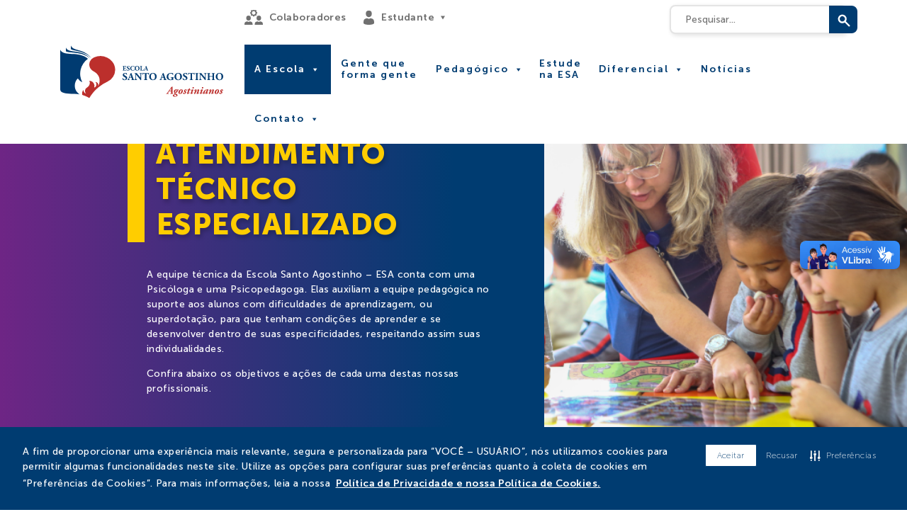

--- FILE ---
content_type: text/html; charset=UTF-8
request_url: https://escolasantoagostinho.org.br/escola/atendimento/
body_size: 17946
content:
							<!DOCTYPE html>
<html lang="pt-BR" xmlns:fb="https://www.facebook.com/2008/fbml" xmlns:addthis="https://www.addthis.com/help/api-spec" >
<head>
	<!-- GA4 -->
	<!-- Google tag (gtag.js) -->
	<script async src="https://www.googletagmanager.com/gtag/js?id=G-ZEKSK02181"></script>
	<script>
	  window.dataLayer = window.dataLayer || [];
	  function gtag(){dataLayer.push(arguments);}
	  gtag('js', new Date());

	  gtag('config', 'G-ZEKSK02181');
	</script>
	<!-- Fim GA4 -->
	
	<script type="text/javascript" src="https://cdn-prod.securiti.ai/consent/auto_blocking/4bd2b256-184e-4d2c-81ce-e87978d17b2d/ee677406-c300-4a9d-82ba-93d69aa0b9b9.js"></script>
<meta name="google-site-verification" content="zB3uh_fmqEWsjLtDFl_hpjfvGh9fhjZPB2RliKSEcjs" />
	<meta charset="UTF-8">
	<meta http-equiv="X-UA-Compatible" content="IE=edge">
	<meta name="viewport" content="width=device-width, initial-scale=1, shrink-to-fit=no">
	<meta name="mobile-web-app-capable" content="yes">
	<meta http-equiv="pragma" content="no-cache" />
	<meta name="apple-mobile-web-app-capable" content="yes">
	<meta name="apple-mobile-web-app-title" content="ESA &#8211; Escola Santo Agostinho">
	<link rel="profile" href="https://gmpg.org/xfn/11">
	<link rel="pingback" href="https://escolasantoagostinho.org.br/xmlrpc.php">
	<link rel='stylesheet' type='text/css' href='https://cdn-prod.securiti.ai/consent/cookie-consent.css' />
	<link rel=icon href="https://escolasantoagostinho.org.br/wp-content/themes/epsa/assets/dist/img/favicon-esa.png" sizes="any" type="image/png">
	<meta name='robots' content='index, follow, max-image-preview:large, max-snippet:-1, max-video-preview:-1' />
	<style>img:is([sizes="auto" i], [sizes^="auto," i]) { contain-intrinsic-size: 3000px 1500px }</style>
	
	<!-- This site is optimized with the Yoast SEO plugin v26.4 - https://yoast.com/wordpress/plugins/seo/ -->
	<title>ESA - Escola Santo Agostinho - Atendimento técnico especializado</title>
	<meta name="description" content="A equipe técnica da Escola Santo Agostinho – ESA conta com uma Psicóloga e uma Psicopedagoga, que auxiliam a equipe pedagógica no suporte aos alunos." />
	<link rel="canonical" href="https://escolasantoagostinho.org.br/escola/atendimento/" />
	<meta property="og:locale" content="pt_BR" />
	<meta property="og:type" content="article" />
	<meta property="og:title" content="ESA - Escola Santo Agostinho - Atendimento técnico especializado" />
	<meta property="og:description" content="A equipe técnica da Escola Santo Agostinho – ESA conta com uma Psicóloga e uma Psicopedagoga, que auxiliam a equipe pedagógica no suporte aos alunos." />
	<meta property="og:url" content="https://escolasantoagostinho.org.br/escola/atendimento/" />
	<meta property="og:site_name" content="ESA - Escola Santo Agostinho" />
	<meta property="article:publisher" content="https://www.facebook.com/escolasantoagostinhobraganca" />
	<meta property="article:modified_time" content="2025-09-16T12:21:40+00:00" />
	<meta name="twitter:card" content="summary_large_image" />
	<script type="application/ld+json" class="yoast-schema-graph">{"@context":"https://schema.org","@graph":[{"@type":"WebPage","@id":"https://escolasantoagostinho.org.br/escola/atendimento/","url":"https://escolasantoagostinho.org.br/escola/atendimento/","name":"ESA - Escola Santo Agostinho - Atendimento técnico especializado","isPartOf":{"@id":"https://escolasantoagostinho.org.br/#website"},"datePublished":"2019-11-28T16:55:46+00:00","dateModified":"2025-09-16T12:21:40+00:00","description":"A equipe técnica da Escola Santo Agostinho – ESA conta com uma Psicóloga e uma Psicopedagoga, que auxiliam a equipe pedagógica no suporte aos alunos.","breadcrumb":{"@id":"https://escolasantoagostinho.org.br/escola/atendimento/#breadcrumb"},"inLanguage":"pt-BR","potentialAction":[{"@type":"ReadAction","target":["https://escolasantoagostinho.org.br/escola/atendimento/"]}]},{"@type":"BreadcrumbList","@id":"https://escolasantoagostinho.org.br/escola/atendimento/#breadcrumb","itemListElement":[{"@type":"ListItem","position":1,"name":"Escola","item":"https://escolasantoagostinho.org.br/escola/"},{"@type":"ListItem","position":2,"name":"Atendimento Técnico"}]},{"@type":"WebSite","@id":"https://escolasantoagostinho.org.br/#website","url":"https://escolasantoagostinho.org.br/","name":"ESA - Escola Santo Agostinho","description":"instituição que oferece educação gratuita e integral para crianças em situação de vulnerabilidade social e que se tornou referência na cidade de Bragança Paulista/SP.","potentialAction":[{"@type":"SearchAction","target":{"@type":"EntryPoint","urlTemplate":"https://escolasantoagostinho.org.br/?s={search_term_string}"},"query-input":{"@type":"PropertyValueSpecification","valueRequired":true,"valueName":"search_term_string"}}],"inLanguage":"pt-BR"}]}</script>
	<!-- / Yoast SEO plugin. -->


<link rel='dns-prefetch' href='//s7.addthis.com' />
<link href='//hb.wpmucdn.com' rel='preconnect' />
<script type="text/javascript">
/* <![CDATA[ */
window._wpemojiSettings = {"baseUrl":"https:\/\/s.w.org\/images\/core\/emoji\/16.0.1\/72x72\/","ext":".png","svgUrl":"https:\/\/s.w.org\/images\/core\/emoji\/16.0.1\/svg\/","svgExt":".svg","source":{"concatemoji":"https:\/\/escolasantoagostinho.org.br\/wp-includes\/js\/wp-emoji-release.min.js?ver=6.8.3"}};
/*! This file is auto-generated */
!function(s,n){var o,i,e;function c(e){try{var t={supportTests:e,timestamp:(new Date).valueOf()};sessionStorage.setItem(o,JSON.stringify(t))}catch(e){}}function p(e,t,n){e.clearRect(0,0,e.canvas.width,e.canvas.height),e.fillText(t,0,0);var t=new Uint32Array(e.getImageData(0,0,e.canvas.width,e.canvas.height).data),a=(e.clearRect(0,0,e.canvas.width,e.canvas.height),e.fillText(n,0,0),new Uint32Array(e.getImageData(0,0,e.canvas.width,e.canvas.height).data));return t.every(function(e,t){return e===a[t]})}function u(e,t){e.clearRect(0,0,e.canvas.width,e.canvas.height),e.fillText(t,0,0);for(var n=e.getImageData(16,16,1,1),a=0;a<n.data.length;a++)if(0!==n.data[a])return!1;return!0}function f(e,t,n,a){switch(t){case"flag":return n(e,"\ud83c\udff3\ufe0f\u200d\u26a7\ufe0f","\ud83c\udff3\ufe0f\u200b\u26a7\ufe0f")?!1:!n(e,"\ud83c\udde8\ud83c\uddf6","\ud83c\udde8\u200b\ud83c\uddf6")&&!n(e,"\ud83c\udff4\udb40\udc67\udb40\udc62\udb40\udc65\udb40\udc6e\udb40\udc67\udb40\udc7f","\ud83c\udff4\u200b\udb40\udc67\u200b\udb40\udc62\u200b\udb40\udc65\u200b\udb40\udc6e\u200b\udb40\udc67\u200b\udb40\udc7f");case"emoji":return!a(e,"\ud83e\udedf")}return!1}function g(e,t,n,a){var r="undefined"!=typeof WorkerGlobalScope&&self instanceof WorkerGlobalScope?new OffscreenCanvas(300,150):s.createElement("canvas"),o=r.getContext("2d",{willReadFrequently:!0}),i=(o.textBaseline="top",o.font="600 32px Arial",{});return e.forEach(function(e){i[e]=t(o,e,n,a)}),i}function t(e){var t=s.createElement("script");t.src=e,t.defer=!0,s.head.appendChild(t)}"undefined"!=typeof Promise&&(o="wpEmojiSettingsSupports",i=["flag","emoji"],n.supports={everything:!0,everythingExceptFlag:!0},e=new Promise(function(e){s.addEventListener("DOMContentLoaded",e,{once:!0})}),new Promise(function(t){var n=function(){try{var e=JSON.parse(sessionStorage.getItem(o));if("object"==typeof e&&"number"==typeof e.timestamp&&(new Date).valueOf()<e.timestamp+604800&&"object"==typeof e.supportTests)return e.supportTests}catch(e){}return null}();if(!n){if("undefined"!=typeof Worker&&"undefined"!=typeof OffscreenCanvas&&"undefined"!=typeof URL&&URL.createObjectURL&&"undefined"!=typeof Blob)try{var e="postMessage("+g.toString()+"("+[JSON.stringify(i),f.toString(),p.toString(),u.toString()].join(",")+"));",a=new Blob([e],{type:"text/javascript"}),r=new Worker(URL.createObjectURL(a),{name:"wpTestEmojiSupports"});return void(r.onmessage=function(e){c(n=e.data),r.terminate(),t(n)})}catch(e){}c(n=g(i,f,p,u))}t(n)}).then(function(e){for(var t in e)n.supports[t]=e[t],n.supports.everything=n.supports.everything&&n.supports[t],"flag"!==t&&(n.supports.everythingExceptFlag=n.supports.everythingExceptFlag&&n.supports[t]);n.supports.everythingExceptFlag=n.supports.everythingExceptFlag&&!n.supports.flag,n.DOMReady=!1,n.readyCallback=function(){n.DOMReady=!0}}).then(function(){return e}).then(function(){var e;n.supports.everything||(n.readyCallback(),(e=n.source||{}).concatemoji?t(e.concatemoji):e.wpemoji&&e.twemoji&&(t(e.twemoji),t(e.wpemoji)))}))}((window,document),window._wpemojiSettings);
/* ]]> */
</script>
<style id='wp-emoji-styles-inline-css' type='text/css'>

	img.wp-smiley, img.emoji {
		display: inline !important;
		border: none !important;
		box-shadow: none !important;
		height: 1em !important;
		width: 1em !important;
		margin: 0 0.07em !important;
		vertical-align: -0.1em !important;
		background: none !important;
		padding: 0 !important;
	}
</style>
<link rel='stylesheet' id='wp-block-library-css' href='https://escolasantoagostinho.org.br/wp-includes/css/dist/block-library/style.min.css?ver=6.8.3' type='text/css' media='all' />
<style id='classic-theme-styles-inline-css' type='text/css'>
/*! This file is auto-generated */
.wp-block-button__link{color:#fff;background-color:#32373c;border-radius:9999px;box-shadow:none;text-decoration:none;padding:calc(.667em + 2px) calc(1.333em + 2px);font-size:1.125em}.wp-block-file__button{background:#32373c;color:#fff;text-decoration:none}
</style>
<link rel='stylesheet' id='editorskit-frontend-css' href='https://escolasantoagostinho.org.br/wp-content/plugins/block-options/build/style.build.css?ver=new' type='text/css' media='all' />
<style id='global-styles-inline-css' type='text/css'>
:root{--wp--preset--aspect-ratio--square: 1;--wp--preset--aspect-ratio--4-3: 4/3;--wp--preset--aspect-ratio--3-4: 3/4;--wp--preset--aspect-ratio--3-2: 3/2;--wp--preset--aspect-ratio--2-3: 2/3;--wp--preset--aspect-ratio--16-9: 16/9;--wp--preset--aspect-ratio--9-16: 9/16;--wp--preset--color--black: #000000;--wp--preset--color--cyan-bluish-gray: #abb8c3;--wp--preset--color--white: #ffffff;--wp--preset--color--pale-pink: #f78da7;--wp--preset--color--vivid-red: #cf2e2e;--wp--preset--color--luminous-vivid-orange: #ff6900;--wp--preset--color--luminous-vivid-amber: #fcb900;--wp--preset--color--light-green-cyan: #7bdcb5;--wp--preset--color--vivid-green-cyan: #00d084;--wp--preset--color--pale-cyan-blue: #8ed1fc;--wp--preset--color--vivid-cyan-blue: #0693e3;--wp--preset--color--vivid-purple: #9b51e0;--wp--preset--gradient--vivid-cyan-blue-to-vivid-purple: linear-gradient(135deg,rgba(6,147,227,1) 0%,rgb(155,81,224) 100%);--wp--preset--gradient--light-green-cyan-to-vivid-green-cyan: linear-gradient(135deg,rgb(122,220,180) 0%,rgb(0,208,130) 100%);--wp--preset--gradient--luminous-vivid-amber-to-luminous-vivid-orange: linear-gradient(135deg,rgba(252,185,0,1) 0%,rgba(255,105,0,1) 100%);--wp--preset--gradient--luminous-vivid-orange-to-vivid-red: linear-gradient(135deg,rgba(255,105,0,1) 0%,rgb(207,46,46) 100%);--wp--preset--gradient--very-light-gray-to-cyan-bluish-gray: linear-gradient(135deg,rgb(238,238,238) 0%,rgb(169,184,195) 100%);--wp--preset--gradient--cool-to-warm-spectrum: linear-gradient(135deg,rgb(74,234,220) 0%,rgb(151,120,209) 20%,rgb(207,42,186) 40%,rgb(238,44,130) 60%,rgb(251,105,98) 80%,rgb(254,248,76) 100%);--wp--preset--gradient--blush-light-purple: linear-gradient(135deg,rgb(255,206,236) 0%,rgb(152,150,240) 100%);--wp--preset--gradient--blush-bordeaux: linear-gradient(135deg,rgb(254,205,165) 0%,rgb(254,45,45) 50%,rgb(107,0,62) 100%);--wp--preset--gradient--luminous-dusk: linear-gradient(135deg,rgb(255,203,112) 0%,rgb(199,81,192) 50%,rgb(65,88,208) 100%);--wp--preset--gradient--pale-ocean: linear-gradient(135deg,rgb(255,245,203) 0%,rgb(182,227,212) 50%,rgb(51,167,181) 100%);--wp--preset--gradient--electric-grass: linear-gradient(135deg,rgb(202,248,128) 0%,rgb(113,206,126) 100%);--wp--preset--gradient--midnight: linear-gradient(135deg,rgb(2,3,129) 0%,rgb(40,116,252) 100%);--wp--preset--font-size--small: 13px;--wp--preset--font-size--medium: 20px;--wp--preset--font-size--large: 36px;--wp--preset--font-size--x-large: 42px;--wp--preset--spacing--20: 0.44rem;--wp--preset--spacing--30: 0.67rem;--wp--preset--spacing--40: 1rem;--wp--preset--spacing--50: 1.5rem;--wp--preset--spacing--60: 2.25rem;--wp--preset--spacing--70: 3.38rem;--wp--preset--spacing--80: 5.06rem;--wp--preset--shadow--natural: 6px 6px 9px rgba(0, 0, 0, 0.2);--wp--preset--shadow--deep: 12px 12px 50px rgba(0, 0, 0, 0.4);--wp--preset--shadow--sharp: 6px 6px 0px rgba(0, 0, 0, 0.2);--wp--preset--shadow--outlined: 6px 6px 0px -3px rgba(255, 255, 255, 1), 6px 6px rgba(0, 0, 0, 1);--wp--preset--shadow--crisp: 6px 6px 0px rgba(0, 0, 0, 1);}:where(.is-layout-flex){gap: 0.5em;}:where(.is-layout-grid){gap: 0.5em;}body .is-layout-flex{display: flex;}.is-layout-flex{flex-wrap: wrap;align-items: center;}.is-layout-flex > :is(*, div){margin: 0;}body .is-layout-grid{display: grid;}.is-layout-grid > :is(*, div){margin: 0;}:where(.wp-block-columns.is-layout-flex){gap: 2em;}:where(.wp-block-columns.is-layout-grid){gap: 2em;}:where(.wp-block-post-template.is-layout-flex){gap: 1.25em;}:where(.wp-block-post-template.is-layout-grid){gap: 1.25em;}.has-black-color{color: var(--wp--preset--color--black) !important;}.has-cyan-bluish-gray-color{color: var(--wp--preset--color--cyan-bluish-gray) !important;}.has-white-color{color: var(--wp--preset--color--white) !important;}.has-pale-pink-color{color: var(--wp--preset--color--pale-pink) !important;}.has-vivid-red-color{color: var(--wp--preset--color--vivid-red) !important;}.has-luminous-vivid-orange-color{color: var(--wp--preset--color--luminous-vivid-orange) !important;}.has-luminous-vivid-amber-color{color: var(--wp--preset--color--luminous-vivid-amber) !important;}.has-light-green-cyan-color{color: var(--wp--preset--color--light-green-cyan) !important;}.has-vivid-green-cyan-color{color: var(--wp--preset--color--vivid-green-cyan) !important;}.has-pale-cyan-blue-color{color: var(--wp--preset--color--pale-cyan-blue) !important;}.has-vivid-cyan-blue-color{color: var(--wp--preset--color--vivid-cyan-blue) !important;}.has-vivid-purple-color{color: var(--wp--preset--color--vivid-purple) !important;}.has-black-background-color{background-color: var(--wp--preset--color--black) !important;}.has-cyan-bluish-gray-background-color{background-color: var(--wp--preset--color--cyan-bluish-gray) !important;}.has-white-background-color{background-color: var(--wp--preset--color--white) !important;}.has-pale-pink-background-color{background-color: var(--wp--preset--color--pale-pink) !important;}.has-vivid-red-background-color{background-color: var(--wp--preset--color--vivid-red) !important;}.has-luminous-vivid-orange-background-color{background-color: var(--wp--preset--color--luminous-vivid-orange) !important;}.has-luminous-vivid-amber-background-color{background-color: var(--wp--preset--color--luminous-vivid-amber) !important;}.has-light-green-cyan-background-color{background-color: var(--wp--preset--color--light-green-cyan) !important;}.has-vivid-green-cyan-background-color{background-color: var(--wp--preset--color--vivid-green-cyan) !important;}.has-pale-cyan-blue-background-color{background-color: var(--wp--preset--color--pale-cyan-blue) !important;}.has-vivid-cyan-blue-background-color{background-color: var(--wp--preset--color--vivid-cyan-blue) !important;}.has-vivid-purple-background-color{background-color: var(--wp--preset--color--vivid-purple) !important;}.has-black-border-color{border-color: var(--wp--preset--color--black) !important;}.has-cyan-bluish-gray-border-color{border-color: var(--wp--preset--color--cyan-bluish-gray) !important;}.has-white-border-color{border-color: var(--wp--preset--color--white) !important;}.has-pale-pink-border-color{border-color: var(--wp--preset--color--pale-pink) !important;}.has-vivid-red-border-color{border-color: var(--wp--preset--color--vivid-red) !important;}.has-luminous-vivid-orange-border-color{border-color: var(--wp--preset--color--luminous-vivid-orange) !important;}.has-luminous-vivid-amber-border-color{border-color: var(--wp--preset--color--luminous-vivid-amber) !important;}.has-light-green-cyan-border-color{border-color: var(--wp--preset--color--light-green-cyan) !important;}.has-vivid-green-cyan-border-color{border-color: var(--wp--preset--color--vivid-green-cyan) !important;}.has-pale-cyan-blue-border-color{border-color: var(--wp--preset--color--pale-cyan-blue) !important;}.has-vivid-cyan-blue-border-color{border-color: var(--wp--preset--color--vivid-cyan-blue) !important;}.has-vivid-purple-border-color{border-color: var(--wp--preset--color--vivid-purple) !important;}.has-vivid-cyan-blue-to-vivid-purple-gradient-background{background: var(--wp--preset--gradient--vivid-cyan-blue-to-vivid-purple) !important;}.has-light-green-cyan-to-vivid-green-cyan-gradient-background{background: var(--wp--preset--gradient--light-green-cyan-to-vivid-green-cyan) !important;}.has-luminous-vivid-amber-to-luminous-vivid-orange-gradient-background{background: var(--wp--preset--gradient--luminous-vivid-amber-to-luminous-vivid-orange) !important;}.has-luminous-vivid-orange-to-vivid-red-gradient-background{background: var(--wp--preset--gradient--luminous-vivid-orange-to-vivid-red) !important;}.has-very-light-gray-to-cyan-bluish-gray-gradient-background{background: var(--wp--preset--gradient--very-light-gray-to-cyan-bluish-gray) !important;}.has-cool-to-warm-spectrum-gradient-background{background: var(--wp--preset--gradient--cool-to-warm-spectrum) !important;}.has-blush-light-purple-gradient-background{background: var(--wp--preset--gradient--blush-light-purple) !important;}.has-blush-bordeaux-gradient-background{background: var(--wp--preset--gradient--blush-bordeaux) !important;}.has-luminous-dusk-gradient-background{background: var(--wp--preset--gradient--luminous-dusk) !important;}.has-pale-ocean-gradient-background{background: var(--wp--preset--gradient--pale-ocean) !important;}.has-electric-grass-gradient-background{background: var(--wp--preset--gradient--electric-grass) !important;}.has-midnight-gradient-background{background: var(--wp--preset--gradient--midnight) !important;}.has-small-font-size{font-size: var(--wp--preset--font-size--small) !important;}.has-medium-font-size{font-size: var(--wp--preset--font-size--medium) !important;}.has-large-font-size{font-size: var(--wp--preset--font-size--large) !important;}.has-x-large-font-size{font-size: var(--wp--preset--font-size--x-large) !important;}
:where(.wp-block-post-template.is-layout-flex){gap: 1.25em;}:where(.wp-block-post-template.is-layout-grid){gap: 1.25em;}
:where(.wp-block-columns.is-layout-flex){gap: 2em;}:where(.wp-block-columns.is-layout-grid){gap: 2em;}
:root :where(.wp-block-pullquote){font-size: 1.5em;line-height: 1.6;}
</style>
<link rel='stylesheet' id='dashicons-css' href='https://escolasantoagostinho.org.br/wp-includes/css/dashicons.min.css?ver=6.8.3' type='text/css' media='all' />
<link rel='stylesheet' id='admin-bar-css' href='https://escolasantoagostinho.org.br/wp-includes/css/admin-bar.min.css?ver=6.8.3' type='text/css' media='all' />
<style id='admin-bar-inline-css' type='text/css'>

    /* Hide CanvasJS credits for P404 charts specifically */
    #p404RedirectChart .canvasjs-chart-credit {
        display: none !important;
    }
    
    #p404RedirectChart canvas {
        border-radius: 6px;
    }

    .p404-redirect-adminbar-weekly-title {
        font-weight: bold;
        font-size: 14px;
        color: #fff;
        margin-bottom: 6px;
    }

    #wpadminbar #wp-admin-bar-p404_free_top_button .ab-icon:before {
        content: "\f103";
        color: #dc3545;
        top: 3px;
    }
    
    #wp-admin-bar-p404_free_top_button .ab-item {
        min-width: 80px !important;
        padding: 0px !important;
    }
    
    /* Ensure proper positioning and z-index for P404 dropdown */
    .p404-redirect-adminbar-dropdown-wrap { 
        min-width: 0; 
        padding: 0;
        position: static !important;
    }
    
    #wpadminbar #wp-admin-bar-p404_free_top_button_dropdown {
        position: static !important;
    }
    
    #wpadminbar #wp-admin-bar-p404_free_top_button_dropdown .ab-item {
        padding: 0 !important;
        margin: 0 !important;
    }
    
    .p404-redirect-dropdown-container {
        min-width: 340px;
        padding: 18px 18px 12px 18px;
        background: #23282d !important;
        color: #fff;
        border-radius: 12px;
        box-shadow: 0 8px 32px rgba(0,0,0,0.25);
        margin-top: 10px;
        position: relative !important;
        z-index: 999999 !important;
        display: block !important;
        border: 1px solid #444;
    }
    
    /* Ensure P404 dropdown appears on hover */
    #wpadminbar #wp-admin-bar-p404_free_top_button .p404-redirect-dropdown-container { 
        display: none !important;
    }
    
    #wpadminbar #wp-admin-bar-p404_free_top_button:hover .p404-redirect-dropdown-container { 
        display: block !important;
    }
    
    #wpadminbar #wp-admin-bar-p404_free_top_button:hover #wp-admin-bar-p404_free_top_button_dropdown .p404-redirect-dropdown-container {
        display: block !important;
    }
    
    .p404-redirect-card {
        background: #2c3338;
        border-radius: 8px;
        padding: 18px 18px 12px 18px;
        box-shadow: 0 2px 8px rgba(0,0,0,0.07);
        display: flex;
        flex-direction: column;
        align-items: flex-start;
        border: 1px solid #444;
    }
    
    .p404-redirect-btn {
        display: inline-block;
        background: #dc3545;
        color: #fff !important;
        font-weight: bold;
        padding: 5px 22px;
        border-radius: 8px;
        text-decoration: none;
        font-size: 17px;
        transition: background 0.2s, box-shadow 0.2s;
        margin-top: 8px;
        box-shadow: 0 2px 8px rgba(220,53,69,0.15);
        text-align: center;
        line-height: 1.6;
    }
    
    .p404-redirect-btn:hover {
        background: #c82333;
        color: #fff !important;
        box-shadow: 0 4px 16px rgba(220,53,69,0.25);
    }
    
    /* Prevent conflicts with other admin bar dropdowns */
    #wpadminbar .ab-top-menu > li:hover > .ab-item,
    #wpadminbar .ab-top-menu > li.hover > .ab-item {
        z-index: auto;
    }
    
    #wpadminbar #wp-admin-bar-p404_free_top_button:hover > .ab-item {
        z-index: 999998 !important;
    }
    
</style>
<link rel='stylesheet' id='contact-form-7-css' href='https://escolasantoagostinho.org.br/wp-content/plugins/contact-form-7/includes/css/styles.css?ver=6.1.3' type='text/css' media='all' />
<link rel='stylesheet' id='megamenu-css' href='https://escolasantoagostinho.org.br/wp-content/uploads/maxmegamenu/style.css?ver=c08e04' type='text/css' media='all' />
<link rel='stylesheet' id='megamenu-genericons-css' href='https://escolasantoagostinho.org.br/wp-content/plugins/megamenu-pro/icons/genericons/genericons/genericons.css?ver=2.2.3' type='text/css' media='all' />
<link rel='stylesheet' id='megamenu-fontawesome-css' href='https://escolasantoagostinho.org.br/wp-content/plugins/megamenu-pro/icons/fontawesome/css/font-awesome.min.css?ver=2.2.3' type='text/css' media='all' />
<link rel='stylesheet' id='megamenu-fontawesome5-css' href='https://escolasantoagostinho.org.br/wp-content/plugins/megamenu-pro/icons/fontawesome5/css/all.min.css?ver=2.2.3' type='text/css' media='all' />
<link rel='stylesheet' id='styles-css' href='https://escolasantoagostinho.org.br/wp-content/themes/epsa/assets/dist/main.min.css?ver=5.1' type='text/css' media='' />
<link rel='stylesheet' id='addthis_all_pages-css' href='https://escolasantoagostinho.org.br/wp-content/plugins/addthis/frontend/build/addthis_wordpress_public.min.css?ver=6.8.3' type='text/css' media='all' />
<link rel="https://api.w.org/" href="https://escolasantoagostinho.org.br/wp-json/" /><link rel="alternate" title="JSON" type="application/json" href="https://escolasantoagostinho.org.br/wp-json/wp/v2/pages/1333" /><link rel="EditURI" type="application/rsd+xml" title="RSD" href="https://escolasantoagostinho.org.br/xmlrpc.php?rsd" />
<meta name="generator" content="WordPress 6.8.3" />
<link rel='shortlink' href='https://escolasantoagostinho.org.br/?p=1333' />
<link rel="alternate" title="oEmbed (JSON)" type="application/json+oembed" href="https://escolasantoagostinho.org.br/wp-json/oembed/1.0/embed?url=https%3A%2F%2Fescolasantoagostinho.org.br%2Fescola%2Fatendimento%2F" />
<link rel="alternate" title="oEmbed (XML)" type="text/xml+oembed" href="https://escolasantoagostinho.org.br/wp-json/oembed/1.0/embed?url=https%3A%2F%2Fescolasantoagostinho.org.br%2Fescola%2Fatendimento%2F&#038;format=xml" />
		<style type="text/css" id="wp-custom-css">
			    @media (max-width:767.98px) {

    .owl-stage-outer {
        height: initial !important;
    }
  }

.heading.white {
	color: #fff;
}

.heading.yellow {
	color: #ffcd00;
}

#mega-menu-wrap-secondary #mega-menu-secondary > li.mega-menu-item > a.mega-menu-link {
    line-height: 16px !important;
    align-items: center !important;
    display: flex !important;
    max-width: 140px !important;
    letter-spacing: 2px !important;
    margin: auto;
    justify-content: center;
}

#mega-menu-wrap-secondary #mega-menu-secondary > li.mega-menu-item > a.mega-menu-link {
    padding: 0px 14px 0px 14px !important;
}		</style>
		<style type="text/css">/** Mega Menu CSS: fs **/</style>
 
		<!-- Global site tag (gtag.js) - Google Analytics -->
<script async src="https://www.googletagmanager.com/gtag/js?id=UA-75422976-1"></script>
<script>
  window.dataLayer = window.dataLayer || [];
  function gtag(){dataLayer.push(arguments);}
  gtag('js', new Date());

  gtag('config', 'UA-156196668-1');
</script>
<link rel=icon href="<?php echo IMAGES_URL; ?>marca_esa.svg" sizes="any" type="image/png">

<script type='text/javascript'>
  window.smartlook||(function(d) {
    var o=smartlook=function(){ o.api.push(arguments)},h=d.getElementsByTagName('head')[0];
    var c=d.createElement('script');o.api=new Array();c.async=true;c.type='text/javascript';
    c.charset='utf-8';c.src='https://rec.smartlook.com/recorder.js';h.appendChild(c);
    })(document);
    smartlook('init', '86eacad29a4c0f97560cca83eef5d92a36a9f2c4');
</script>

<!-- Hotjar Tracking Code for https://escolasantoagostinho.org.br/ -->
<script>
    (function(h,o,t,j,a,r){
        h.hj=h.hj||function(){(h.hj.q=h.hj.q||[]).push(arguments)};
        h._hjSettings={hjid:2306116,hjsv:6};
        a=o.getElementsByTagName('head')[0];
        r=o.createElement('script');r.async=1;
        r.src=t+h._hjSettings.hjid+j+h._hjSettings.hjsv;
        a.appendChild(r);
    })(window,document,'https://static.hotjar.com/c/hotjar-','.js?sv=');
</script></head>
<body data-rsssl=1 class="wp-singular page-template-default page page-id-1333 page-child parent-pageid-401 wp-theme-epsa mega-menu-secondary">
<!-- After adding this script, call setConsentBannerParams({uuid: <unique id> }) to set unique ID for a customer. -->
<script>
(function () {
 var s = document.createElement('script');
 s.src = 'https://cdn-prod.securiti.ai/consent/cookie-consent-sdk.js';
 s.setAttribute('data-tenant-uuid', '4bd2b256-184e-4d2c-81ce-e87978d17b2d');
 s.setAttribute('data-domain-uuid', 'ee677406-c300-4a9d-82ba-93d69aa0b9b9');
 s.setAttribute('data-backend-url', 'https://app.securiti.ai');
 s.defer = true;
 var parent_node = document.head || document.body;
 parent_node.appendChild(s);
 s.addEventListener('load', function() { window.initCmp(); });
})()
</script>
<header>
    <div class="container">
        <div class="row d-lg-none mb-3">
			<div class="col align-self-center pt-md-3">
				<a href="https://escolasantoagostinho.org.br">
				<img height="40px" class="logo-img" src="https://escolasantoagostinho.org.br/wp-content/themes/epsa/assets/dist/img/marca_esa.svg" alt="logo esa" />
				</a>
			</div> 
			<div class="col-auto bg-color-1 text-right align-self-center col-icon-menu-mobile">
				<a class="icon-menu-mobile"  href="javascript:void(0);">
					<span class="icon-menu-mobile__line"></span>
				</a>
			</div> 
        </div>
        <div class="row">
          	<div class="col-md-auto text-center logo d-none d-lg-block  align-self-center py-3">
          		<a href="https://escolasantoagostinho.org.br">
            		<img class="img-fluid logo-img" src="https://escolasantoagostinho.org.br/wp-content/themes/epsa/assets/dist/img/marca_esa.svg" alt="logo esa" />
         		</a>
         	</div>
        <div class="col-md align-self-center d-lg-flex flex-lg-column-reverse">
          	<div class="row">
          		<div class="col align-self-center">
		             <nav>
		            	<div class="navbar navbar-expand-md px-0 py-0">
			              	<div class=" navbar-collapse">
							<div id="mega-menu-wrap-secondary" class="mega-menu-wrap"><div class="mega-menu-toggle"><div class="mega-toggle-blocks-left"></div><div class="mega-toggle-blocks-center"></div><div class="mega-toggle-blocks-right"><div class='mega-toggle-block mega-menu-toggle-animated-block mega-toggle-block-0' id='mega-toggle-block-0'><button aria-label="Toggle Menu" class="mega-toggle-animated mega-toggle-animated-slider" type="button" aria-expanded="false">
                  <span class="mega-toggle-animated-box">
                    <span class="mega-toggle-animated-inner"></span>
                  </span>
                </button></div></div></div><ul id="mega-menu-secondary" class="mega-menu max-mega-menu mega-menu-horizontal mega-no-js" data-event="hover_intent" data-effect="fade_up" data-effect-speed="200" data-effect-mobile="disabled" data-effect-speed-mobile="0" data-mobile-force-width="false" data-second-click="go" data-document-click="collapse" data-vertical-behaviour="standard" data-breakpoint="768" data-unbind="true" data-mobile-state="collapse_all" data-mobile-direction="vertical" data-hover-intent-timeout="300" data-hover-intent-interval="100"><li class="mega-menu-item mega-menu-item-type-custom mega-menu-item-object-custom mega-current-menu-ancestor mega-current-menu-parent mega-menu-item-has-children mega-align-bottom-left mega-menu-flyout mega-menu-item-5561" id="mega-menu-item-5561"><a class="mega-menu-link" aria-expanded="false" tabindex="0">A Escola<span class="mega-indicator" aria-hidden="true"></span></a>
<ul class="mega-sub-menu">
<li class="mega-menu-item mega-menu-item-type-custom mega-menu-item-object-custom mega-menu-item-5562" id="mega-menu-item-5562"><a class="mega-menu-link" href="https://escolasantoagostinho.org.br/escola/somos-esa/">Somos ESA</a></li><li class="mega-menu-item mega-menu-item-type-post_type mega-menu-item-object-page mega-menu-item-5563" id="mega-menu-item-5563"><a class="mega-menu-link" href="https://escolasantoagostinho.org.br/escola/nossa-historia/">Nossa História</a></li><li class="mega-menu-item mega-menu-item-type-post_type mega-menu-item-object-page mega-menu-item-7271" id="mega-menu-item-7271"><a class="mega-menu-link" href="https://escolasantoagostinho.org.br/nossa-gestao/">Nossa Gestão</a></li><li class="mega-menu-item mega-menu-item-type-post_type mega-menu-item-object-page mega-current-menu-item mega-page_item mega-page-item-1333 mega-current_page_item mega-menu-item-5565" id="mega-menu-item-5565"><a class="mega-menu-link" href="https://escolasantoagostinho.org.br/escola/atendimento/" aria-current="page">Atendimento Técnico</a></li><li class="mega-menu-item mega-menu-item-type-custom mega-menu-item-object-custom mega-menu-item-has-children mega-menu-item-6015" id="mega-menu-item-6015"><a class="mega-menu-link" href="#" aria-expanded="false">Transparência<span class="mega-indicator" aria-hidden="true"></span></a>
	<ul class="mega-sub-menu">
<li class="mega-menu-item mega-menu-item-type-post_type mega-menu-item-object-page mega-menu-item-5584" id="mega-menu-item-5584"><a class="mega-menu-link" href="https://escolasantoagostinho.org.br/privacidade/">Privacidade</a></li><li class="mega-menu-item mega-menu-item-type-custom mega-menu-item-object-custom mega-menu-item-6030" id="mega-menu-item-6030"><a class="mega-menu-link" href="https://escolasantoagostinho.org.br/codigo-de-conduta/">Código de Conduta</a></li><li class="mega-menu-item mega-menu-item-type-custom mega-menu-item-object-custom mega-menu-item-6031" id="mega-menu-item-6031"><a class="mega-menu-link" href="https://escolasantoagostinho.org.br/canal-de-denuncia/">Canal de Denúncia</a></li>	</ul>
</li><li class="mega-menu-item mega-menu-item-type-custom mega-menu-item-object-custom mega-menu-item-has-children mega-menu-item-5566" id="mega-menu-item-5566"><a class="mega-menu-link" aria-expanded="false">Escolas Sociais<span class="mega-indicator" aria-hidden="true"></span></a>
	<ul class="mega-sub-menu">
<li class="mega-menu-item mega-menu-item-type-custom mega-menu-item-object-custom mega-menu-item-5567" id="mega-menu-item-5567"><a target="_blank" class="mega-menu-link" href="https://aiacom.org.br/escola/somos-aiacom/">AIACOM</a></li><li class="mega-menu-item mega-menu-item-type-custom mega-menu-item-object-custom mega-menu-item-5568" id="mega-menu-item-5568"><a target="_blank" class="mega-menu-link" href="https://epsa.com.br/escola/somos-epsa/">EPSA</a></li>	</ul>
</li></ul>
</li><li class="mega-menu-item mega-menu-item-type-post_type mega-menu-item-object-page mega-align-bottom-left mega-menu-flyout mega-menu-item-5569" id="mega-menu-item-5569"><a class="mega-menu-link" href="https://escolasantoagostinho.org.br/gente-que-forma-gente/" tabindex="0">Gente que forma gente</a></li><li class="mega-menu-item mega-menu-item-type-custom mega-menu-item-object-custom mega-menu-item-has-children mega-align-bottom-left mega-menu-flyout mega-menu-item-5570" id="mega-menu-item-5570"><a class="mega-menu-link" aria-expanded="false" tabindex="0">Pedagógico<span class="mega-indicator" aria-hidden="true"></span></a>
<ul class="mega-sub-menu">
<li class="mega-menu-item mega-menu-item-type-post_type mega-menu-item-object-page mega-menu-item-5571" id="mega-menu-item-5571"><a class="mega-menu-link" href="https://escolasantoagostinho.org.br/pedagogico/educacao-infantil/">Educação Infantil</a></li><li class="mega-menu-item mega-menu-item-type-post_type mega-menu-item-object-page mega-menu-item-5572" id="mega-menu-item-5572"><a class="mega-menu-link" href="https://escolasantoagostinho.org.br/pedagogico/ensino-fundamental/">Ensino Fundamental</a></li><li class="mega-menu-item mega-menu-item-type-post_type mega-menu-item-object-page mega-menu-item-5573" id="mega-menu-item-5573"><a class="mega-menu-link" href="https://escolasantoagostinho.org.br/pedagogico/periodo-integral/">Período Integral</a></li><li class="mega-menu-item mega-menu-item-type-post_type mega-menu-item-object-page mega-menu-item-5574" id="mega-menu-item-5574"><a class="mega-menu-link" href="https://escolasantoagostinho.org.br/pedagogico/regimento/">Regimento Escolar</a></li></ul>
</li><li class="mega-menu-item mega-menu-item-type-post_type mega-menu-item-object-page mega-align-bottom-left mega-menu-flyout mega-menu-item-5575" id="mega-menu-item-5575"><a class="mega-menu-link" href="https://escolasantoagostinho.org.br/estude-na-esa/" tabindex="0">Estude<br />na ESA</a></li><li class="mega-menu-item mega-menu-item-type-custom mega-menu-item-object-custom mega-menu-item-has-children mega-align-bottom-left mega-menu-flyout mega-menu-item-5576" id="mega-menu-item-5576"><a class="mega-menu-link" aria-expanded="false" tabindex="0">Diferencial<span class="mega-indicator" aria-hidden="true"></span></a>
<ul class="mega-sub-menu">
<li class="mega-menu-item mega-menu-item-type-post_type mega-menu-item-object-page mega-menu-item-5577" id="mega-menu-item-5577"><a class="mega-menu-link" href="https://escolasantoagostinho.org.br/diferencial/proposta-pedagogica/">Proposta Pedagógica</a></li><li class="mega-menu-item mega-menu-item-type-post_type mega-menu-item-object-page mega-menu-item-5578" id="mega-menu-item-5578"><a class="mega-menu-link" href="https://escolasantoagostinho.org.br/diferencial/projeto-ecopedagogico/">Projeto Ecopedagógico</a></li><li class="mega-menu-item mega-menu-item-type-custom mega-menu-item-object-custom mega-menu-item-has-children mega-menu-item-5977" id="mega-menu-item-5977"><a class="mega-menu-link" href="#" aria-expanded="false">Pastoralidade<span class="mega-indicator" aria-hidden="true"></span></a>
	<ul class="mega-sub-menu">
<li class="mega-menu-item mega-menu-item-type-post_type mega-menu-item-object-page mega-menu-item-5981" id="mega-menu-item-5981"><a class="mega-menu-link" href="https://escolasantoagostinho.org.br/celebracoes/">Celebrações</a></li><li class="mega-menu-item mega-menu-item-type-post_type mega-menu-item-object-page mega-menu-item-5982" id="mega-menu-item-5982"><a class="mega-menu-link" href="https://escolasantoagostinho.org.br/projeto-de-vida/">Projeto de Vida</a></li><li class="mega-menu-item mega-menu-item-type-post_type mega-menu-item-object-page mega-menu-item-5983" id="mega-menu-item-5983"><a class="mega-menu-link" href="https://escolasantoagostinho.org.br/ensino-religioso/">Ensino Religioso</a></li>	</ul>
</li></ul>
</li><li class="mega-menu-item mega-menu-item-type-post_type mega-menu-item-object-page mega-align-bottom-left mega-menu-flyout mega-menu-item-5579" id="mega-menu-item-5579"><a class="mega-menu-link" href="https://escolasantoagostinho.org.br/noticias/" tabindex="0">Notícias</a></li><li class="mega-menu-item mega-menu-item-type-custom mega-menu-item-object-custom mega-menu-item-has-children mega-align-bottom-left mega-menu-flyout mega-menu-item-5580" id="mega-menu-item-5580"><a class="mega-menu-link" aria-expanded="false" tabindex="0">Contato<span class="mega-indicator" aria-hidden="true"></span></a>
<ul class="mega-sub-menu">
<li class="mega-menu-item mega-menu-item-type-post_type mega-menu-item-object-page mega-menu-item-5582" id="mega-menu-item-5582"><a class="mega-menu-link" href="https://escolasantoagostinho.org.br/contato/duvidas-frequentes/">Dúvidas Frequentes</a></li><li class="mega-menu-item mega-menu-item-type-post_type mega-menu-item-object-page mega-menu-item-5581" id="mega-menu-item-5581"><a class="mega-menu-link" href="https://escolasantoagostinho.org.br/contato/contato-conosco/">Fale Conosco</a></li><li class="mega-menu-item mega-menu-item-type-custom mega-menu-item-object-custom mega-menu-item-5657" id="mega-menu-item-5657"><a target="_blank" class="mega-menu-link" href="https://redeliusagostinianos.vagas.solides.com.br/">Trabalhe Conosco</a></li></ul>
</li></ul></div>			              	</div>
			            </div>
			        </nav>          			
          		</div>
          	</div>  
          	<div class="row">
          		<div class="col-md-auto py-3 text-center text-md-left">        										
          			<div id="fast-link" class="nav d-inline-block h-100 w-100"><ul id="fast-link" class=""><li id="menu-item-10" class="menu-item menu-item-type-custom menu-item-object-custom menu-item-10"><a href="https://csasic.sharepoint.com/sites/home/SitePages/home.aspx">Colaboradores</a></li>
<li id="menu-item-1795" class="menu-item menu-item-type-custom menu-item-object-custom menu-item-has-children menu-item-1795"><a>Estudante</a>
<ul class="sub-menu">
	<li id="menu-item-1804" class="menu-item menu-item-type-custom menu-item-object-custom menu-item-1804"><a href="https://intranet.santoagostinho.com.br/framehtml/web/app/edu/PortalEducacional/login/">Notas</a></li>
	<li id="menu-item-4103" class="menu-item menu-item-type-custom menu-item-object-custom menu-item-4103"><a href="https://web.agendaedu.com/">APP ESA</a></li>
</ul>
</li>
</ul></div>          		</div>
          		<div class="offset-2 offset-md-0 col-8 col-md text-center text-md-right mt-2">
          			<div class="">
					  <form action="https://escolasantoagostinho.org.br" class="form-inline-block form-search">
					  <input placeholder="Pesquisar..." class="search-input" value="" type="text" name="s" />
          				<input type="submit" class="submit-search" value="" />
          			</form>
          			</div>
          		</div>          		          		
          	</div>          	        	   
          </div>                   
        </div>
    </div>
</header>
	
	<style>
	#main-menu {
    font-size: 1px;
		}
	</style>



<style>
#flexible-content-nossa-gesto {
    min-height: auto !important;
    padding: 40px 0;
}
</style>

<section id="flexible-content-atendimento-tecnico-especializado" class="flexible-content flexible-content__content text-left" style="min-height: 350px;">

<style>
	.flexible-content__background.left{right:0%}
</style>
    <div class="flexible-content__background left" 
    style="
        background-image:url(https://escolasantoagostinho.org.br/wp-content/uploads/2024/02/bg-atendimento.png); 
        background-position:right ; 
        opacity: 1;
		   width:40%
    "></div>
	    
    <div class="flexible-content__overlay" 
    style="
                                    background: transparent linear-gradient(90deg, #6e2585 0%, #003c71 50%, #003c71 100%) left 0% no-repeat padding-box;
                        "></div>
    

    <div class="container flexible-content__container color-white "> 
	
    
        
<div class="row py-8">

	<div class=" offset-md-1 col-md-6">
	    <h1 class="heading wow fadeIn yellow  "><span>Atendimento Técnico Especializado</span></h1>
	</div>

	<div class=" offset-md-1 col-md-6 px-5 wow fadeIn" data-wow-delay="0.4s">
	    <p>A equipe técnica da Escola Santo Agostinho &#8211; ESA conta com uma Psicóloga e uma Psicopedagoga. Elas auxiliam a equipe pedagógica no suporte aos alunos com dificuldades de aprendizagem, ou superdotação, para que tenham condições de aprender e se desenvolver dentro de suas especificidades, respeitando assim suas individualidades.</p>
<p>Confira abaixo os objetivos e ações de cada uma destas nossas profissionais.</p>
	</div>  
	     

	 

	 

</div> 

    </div>

</section>


<style>
#flexible-content-nossa-gesto {
    min-height: auto !important;
    padding: 40px 0;
}
</style>

<section id="flexible-content-psicologa" class="flexible-content flexible-content__content text-right" style="min-height: 350px;">

<style>
	.flexible-content__background.left{right:0%}
</style>
    <div class="flexible-content__background right" 
    style="
        background-image:url(https://escolasantoagostinho.org.br/wp-content/uploads/2024/02/bg-atendimento-2v2.png); 
        background-position:left ; 
        opacity: 1;
		   width:40%
    "></div>
	    
    <div class="flexible-content__overlay" 
    style="
                                    background: transparent linear-gradient(-90deg, #ffcd00 0%, #ff7700 50%, #ff7700 100%) right 0% no-repeat padding-box;
                        "></div>
    

    <div class="container flexible-content__container color-black dark-table dark-tabs"> 
	
    
        
<div class="row justify-content pt-5">
	<div class="offset-md-2 col-md-6 col-md-9">
	    <h2 class="heading wow fadeIn yellow"><span>Psicóloga</span></h2>
	</div>
</div>

<div class="row justify-content py-0 px-5">

	
	<div class="col-md-9">

		<div class="row">
			
			<div class="offset-md-2 col-md-6 text-left col-md-10 wow fadeIn" data-wow-delay="0.4s">
			    			</div>  

			     

						<div class="offset-md-2 col-md-6 my-4 offset-md-9 wow fadeIn" data-wow-delay="0.4s">
			    <div class="row tabs px-3">
		<div class="col px-0 text-center tab tab-0">
		<a class="active" href="javascript:void(0);">Objetivos</a>
	</div>
		<div class="col px-0 text-center tab tab-1">
		<a class="" href="javascript:void(0);">Ações</a>
	</div>
	</div>
<div class="row tabs__contents px-3">
		<div class="active col-12 tab-content-0 tabs__content">
		<p>&#8211; Avaliar e trabalhar a dificuldade na aprendizagem e sua relação no contexto escolar, no contexto familiar e as estruturas psíquicas da criança;</p>
<p>&#8211; Constatar as relações institucionais nos diferentes grupos e contextos;</p>
<p>&#8211; Promover situações coletivas e espaços de construção do conhecimento sobre a realidade escolar, e criar experiências com os envolvidos nos processos educacionais, promovendo questionamentos que são discutidos e compartilhados.</p>
	</div>
		<div class=" col-12 tab-content-1 tabs__content">
		<p><span style="font-weight: 400;">&#8211; Atendimentos com as crianças para verificar os conflitos vivenciados e os sintomas apresentados;</span></p>
<p><span style="font-weight: 400;">&#8211; Atendimento e orientação familiar;</span></p>
<p><span style="font-weight: 400;">-Atendimentos em grupos;</span></p>
<p><span style="font-weight: 400;">-Criação de espaços e enquadres para mediar conflitos e possíveis transformações nos processos educacionais;</span></p>
<p><span style="font-weight: 400;">&#8211; Articulação entre os serviços e as políticas públicas para promover e garantir o exercício da cidadania.</span></p>
	</div>
	</div>				</div>  
			 

			 
			

			 

		</div>

	</div>

</div> 

    </div>

</section>


<style>
#flexible-content-nossa-gesto {
    min-height: auto !important;
    padding: 40px 0;
}
</style>

<section id="flexible-content-psicopedagoga" class="flexible-content flexible-content__content text-left" style="min-height: 350px;">

<style>
	.flexible-content__background.left{right:0%}
</style>
    <div class="flexible-content__background left" 
    style="
        background-image:url(https://escolasantoagostinho.org.br/wp-content/uploads/2019/12/BG_DOBRA_03_ATENDIMENTO_TECNICO-2.png); 
        background-position:right ; 
        opacity: 1;
		   width:40%
    "></div>
	    
    <div class="flexible-content__overlay" 
    style="
                                    background: transparent linear-gradient(90deg, #b7312c 0%, #b7295a 50%, #b7295a 100%) left 0% no-repeat padding-box;
                        "></div>
    

    <div class="container flexible-content__container color-white "> 
	
    
        
<div class="row justify-content pt-5">
	<div class="offset-md-1 col-md-9">
	    <h2 class="heading wow fadeIn yellow"><span>Psicopedagoga</span></h2>
	</div>
</div>

<div class="row justify-content py-0 px-5">

	
	<div class="col-md-9">

		<div class="row">
			
			<div class="offset-md-1 text-left col-md-10 wow fadeIn" data-wow-delay="0.4s">
			    			</div>  

			     

			 

						<div class="offset-md-1 my-4 col-md-6 wow fadeIn" data-wow-delay="0.4s">
			    <div class="row tabs px-3">
		<div class="col px-0 text-center tab tab-0">
		<a class="active" href="javascript:void(0);">Objetivos</a>
	</div>
		<div class="col px-0 text-center tab tab-1">
		<a class="" href="javascript:void(0);">Ações</a>
	</div>
	</div>
<div class="row tabs__contents px-3">
		<div class="active col-12 tab-content-0 tabs__content">
		<p>&#8211; Analisar os fatores que favorecem a aprendizagem;</p>
<p>&#8211; Intervir para uma boa aprendizagem;</p>
<p>&#8211; Propor e ajudar o desenvolvimento dos projetos favoráveis às mudanças;</p>
<p>&#8211; Identificar as dificuldades de aprendizagem;</p>
<p>&#8211; Orientar pais e professores sobre as dificuldades de aprendizagem.</p>
	</div>
		<div class=" col-12 tab-content-1 tabs__content">
		<p><span style="font-weight: 400;">&#8211; Identificar e trabalhar as dificuldades de aprendizagens dos alunos encaminhados pelas professoras;</span></p>
<p><span style="font-weight: 400;">-Melhorar a autoestima dos alunos;</span></p>
<p><span style="font-weight: 400;">-Ajudar os pais e professores a lidarem com as dificuldades de aprendizagem, em casa e na escola;</span></p>
<p><span style="font-weight: 400;">-Propor mudanças no dia-a-dia a fim de facilitar a aprendizagem em sala de aula;</span></p>
<p><span style="font-weight: 400;">-Auxiliar os alunos em atendimentos de grupos referente às suas dificuldades.<b>  </b></span></p>
	</div>
	</div>				</div>  
			 
			

			 

		</div>

	</div>

</div> 

    </div>

</section>



<!--?php get_template_part('components/site-map', 'site-map') ?--> 

<footer class="pt-5">
	<div class="container p-relative">
		<div class="row mb-5">	
			<div class="col-md-4 pt-4">
          		<a href="https://escolasantoagostinho.org.br">
            		<img class="img-fluid logo-img" src="https://escolasantoagostinho.org.br/wp-content/themes/epsa/assets/dist/img/marca_esa.svg" alt="Logo Escola Santo Agostinho" />
         		</a>
			</div>	
			<div class="col-md-4 ">
				<div class="row">
					<div class="col-md-auto mb-3 pr-md-5">
						<p><b>Informações:</b><br />
<a class="autolinked" href="mailto:atendimento@escolasantoagostinho.org.br" target="_blank" rel="noopener noreferrer" data-behavior="truncate">atendimento@escolasantoagostinho.org.br</a><br />
Tel.: (11) 4032-8164</p>
<p>&nbsp;</p>
					</div>
					<div class="col-md-auto mb-4 pr-md-5">
						<a href="/privacidade">Privacidade</a>
					</div>
					<div class="col-md-auto mb-4 pr-md-5">
						<p>Escola Santo Agostinho<br />
Rua Santa Bárbara, 588 &#8211; Vila Aparecida<br />
Bragança Paulista &#8211; SP &#8211; Cep: 12912-680</p>
					</div>
					
				</div>
			</div>
			<div class="col-md-4">	
				<h2 style="color: var(--Azul, #003C71); font-size: 14px; font-style: normal; font-weight: 500; line-height: 16px; display: block">Siga-nos</h2>
			<a href="https://instagram.com/escolasantoagostinhobraganca/" target="_blank"><img src="https://www.santoagostinho.com.br/wp-content/themes/site_csa/img/ph_instagram-logo-1.png" style="filter: brightness(0) saturate(100%) invert(30%) sepia(3%) saturate(20%) hue-rotate(351deg) brightness(95%) contrast(87%);" class="icon-ig-footer" title="Acessar Instagram"></a>
				<ul class="ml-md-4 social-links mb-4">
										
																	
						
					<!-- <li>
						<a target="_blank" href="https://www.flickr.com/photos/epsa/">
							<svg  id="flikr" enable-background="new 0 0 24 24" height="512" viewBox="0 0 24 24" width="512" xmlns="http://www.w3.org/2000/svg"><circle cx="18.75" cy="12" r="5.25"/><circle cx="5.25" cy="12" r="5.25"/></svg>								
						</a>
					</li>	 -->
				</ul>
				<div class="col order-first order-md-last mb-3 form-inline-block">
<!-- 					<div role="main" id="newsletter-esa-3cdd5936e07bca04d596"></div>
<script type="text/javascript" src="https://d335luupugsy2.cloudfront.net/js/rdstation-forms/stable/rdstation-forms.min.js"></script>
<script type="text/javascript"> new RDStationForms('newsletter-esa-3cdd5936e07bca04d596', 'UA-102603378-1').createForm();</script> -->
				</div>			
			</div>
		</div>
<!-- 		<div class="row"> 
			<div class="col-12 text-center pb-4">
				<a target="_blank" href="https://planb.com.br"><img class="img-fluid logo-img" src="https://escolasantoagostinho.org.br/wp-content/themes/epsa/assets/dist/img/planb.png" alt="Logo Planb" /></a>
			</div>
		</div> -->
		<a class="scroll-top" href="javascript:scrollTo('body');">
			<svg version="1.1" id="Layer_1" xmlns="http://www.w3.org/2000/svg" xmlns:xlink="http://www.w3.org/1999/xlink" x="0px" y="0px"viewBox="0 0 492 492" style="enable-background:new 0 0 492 492;" xml:space="preserve"> <g> <g> <path d="M442.627,185.388L265.083,7.844C260.019,2.78,253.263,0,245.915,0c-7.204,0-13.956,2.78-19.02,7.844L49.347,185.388 c-10.488,10.492-10.488,27.568,0,38.052l16.12,16.128c5.064,5.06,11.82,7.844,19.028,7.844c7.204,0,14.192-2.784,19.252-7.844 l103.808-103.584v329.084c0,14.832,11.616,26.932,26.448,26.932h22.8c14.832,0,27.624-12.1,27.624-26.932V134.816l104.396,104.752 c5.06,5.06,11.636,7.844,18.844,7.844s13.864-2.784,18.932-7.844l16.072-16.128C453.163,212.952,453.123,195.88,442.627,185.388z"/> </g> </g> <g> </g> <g> </g> <g> </g> <g> </g> <g> </g> <g> </g> <g> </g> <g> </g> <g> </g> <g> </g> <g> </g> <g> </g> <g> </g> <g> </g> <g> </g> </svg> </a>
	</div>
	<div class="container-fluid bg-color-1 py-3 text-center">
		<div class="row">
			<div class="col">
				<p class="color-light-gray bold mb-0 font-size-08">A Sociedade Inteligência e Coração é uma entidade beneficente da área de educação, portadora do Certificado de Entidade Beneficente de Assistência Social - CEBAS Educação.</p>
			</div>
		</div>
	</div>
</footer>

<input type="hidden" id="base_url" value="https://escolasantoagostinho.org.br" />
<div vw class="enabled">
	<div vw-access-button class="active"></div>
	<div vw-plugin-wrapper>
		<div class="vw-plugin-top-wrapper"></div>
	</div>
</div>
<script src="https://vlibras.gov.br/app/vlibras-plugin.js"></script>
<script>
	new window.VLibras.Widget('https://vlibras.gov.br/app');
</script>

<script type="text/javascript" src="https://escolasantoagostinho.org.br/wp-includes/js/dist/hooks.min.js?ver=4d63a3d491d11ffd8ac6" id="wp-hooks-js"></script>
<script type="text/javascript" src="https://escolasantoagostinho.org.br/wp-includes/js/dist/i18n.min.js?ver=5e580eb46a90c2b997e6" id="wp-i18n-js"></script>
<script type="text/javascript" id="wp-i18n-js-after">
/* <![CDATA[ */
wp.i18n.setLocaleData( { 'text direction\u0004ltr': [ 'ltr' ] } );
/* ]]> */
</script>
<script type="text/javascript" src="https://escolasantoagostinho.org.br/wp-content/plugins/contact-form-7/includes/swv/js/index.js?ver=6.1.3" id="swv-js"></script>
<script type="text/javascript" id="contact-form-7-js-translations">
/* <![CDATA[ */
( function( domain, translations ) {
	var localeData = translations.locale_data[ domain ] || translations.locale_data.messages;
	localeData[""].domain = domain;
	wp.i18n.setLocaleData( localeData, domain );
} )( "contact-form-7", {"translation-revision-date":"2025-05-19 13:41:20+0000","generator":"GlotPress\/4.0.3","domain":"messages","locale_data":{"messages":{"":{"domain":"messages","plural-forms":"nplurals=2; plural=n > 1;","lang":"pt_BR"},"Error:":["Erro:"]}},"comment":{"reference":"includes\/js\/index.js"}} );
/* ]]> */
</script>
<script type="text/javascript" id="contact-form-7-js-before">
/* <![CDATA[ */
var wpcf7 = {
    "api": {
        "root": "https:\/\/escolasantoagostinho.org.br\/wp-json\/",
        "namespace": "contact-form-7\/v1"
    }
};
/* ]]> */
</script>
<script type="text/javascript" src="https://escolasantoagostinho.org.br/wp-content/plugins/contact-form-7/includes/js/index.js?ver=6.1.3" id="contact-form-7-js"></script>
<script type="text/javascript" src="https://escolasantoagostinho.org.br/wp-content/themes/epsa/assets/dist/js/plugins.js?ver=1" id="plugins-js"></script>
<script type="text/javascript" src="https://escolasantoagostinho.org.br/wp-content/themes/epsa/assets/dist/js/main.min.js?ver=1" id="scripts-js"></script>
<script type="text/javascript" src="https://s7.addthis.com/js/300/addthis_widget.js?ver=6.8.3#pubid=wp-b0bdf8df6b53b996fd7c92d6da1e5493" id="addthis_widget-js"></script>
<script type="text/javascript" src="https://www.google.com/recaptcha/api.js?render=6Lc093waAAAAANTx_xWvqUi8KJfX8PYFTU31iazo&amp;ver=3.0" id="google-recaptcha-js"></script>
<script type="text/javascript" src="https://escolasantoagostinho.org.br/wp-includes/js/dist/vendor/wp-polyfill.min.js?ver=3.15.0" id="wp-polyfill-js"></script>
<script type="text/javascript" id="wpcf7-recaptcha-js-before">
/* <![CDATA[ */
var wpcf7_recaptcha = {
    "sitekey": "6Lc093waAAAAANTx_xWvqUi8KJfX8PYFTU31iazo",
    "actions": {
        "homepage": "homepage",
        "contactform": "contactform"
    }
};
/* ]]> */
</script>
<script type="text/javascript" src="https://escolasantoagostinho.org.br/wp-content/plugins/contact-form-7/modules/recaptcha/index.js?ver=6.1.3" id="wpcf7-recaptcha-js"></script>
<script type="text/javascript" src="https://escolasantoagostinho.org.br/wp-includes/js/jquery/jquery.min.js?ver=3.7.1" id="jquery-core-js"></script>
<script type="text/javascript" src="https://escolasantoagostinho.org.br/wp-includes/js/jquery/jquery-migrate.min.js?ver=3.4.1" id="jquery-migrate-js"></script>
<script type="text/javascript" src="https://escolasantoagostinho.org.br/wp-includes/js/hoverIntent.min.js?ver=1.10.2" id="hoverIntent-js"></script>
<script type="text/javascript" src="https://escolasantoagostinho.org.br/wp-content/plugins/megamenu/js/maxmegamenu.js?ver=3.6.2" id="megamenu-js"></script>
<script type="text/javascript" src="https://escolasantoagostinho.org.br/wp-content/plugins/megamenu-pro/assets/public.js?ver=2.2.3" id="megamenu-pro-js"></script>
<script type="speculationrules">
{"prefetch":[{"source":"document","where":{"and":[{"href_matches":"\/*"},{"not":{"href_matches":["\/wp-*.php","\/wp-admin\/*","\/wp-content\/uploads\/*","\/wp-content\/*","\/wp-content\/plugins\/*","\/wp-content\/themes\/epsa\/*","\/*\\?(.+)"]}},{"not":{"selector_matches":"a[rel~=\"nofollow\"]"}},{"not":{"selector_matches":".no-prefetch, .no-prefetch a"}}]},"eagerness":"conservative"}]}
</script>
<script data-cfasync="false" type="text/javascript">if (window.addthis_product === undefined) { window.addthis_product = "wpp"; } if (window.wp_product_version === undefined) { window.wp_product_version = "wpp-6.2.6"; } if (window.addthis_share === undefined) { window.addthis_share = {}; } if (window.addthis_config === undefined) { window.addthis_config = {"data_track_clickback":true,"ignore_server_config":true,"ui_atversion":"300"}; } if (window.addthis_layers === undefined) { window.addthis_layers = {}; } if (window.addthis_layers_tools === undefined) { window.addthis_layers_tools = [{"sharetoolbox":{"numPreferredServices":3,"counts":"none","size":"32px","style":"fixed","shareCountThreshold":0,"services":"facebook,twitter,whatsapp","elements":".addthis_inline_share_toolbox_fzfg"}}]; } else { window.addthis_layers_tools.push({"sharetoolbox":{"numPreferredServices":3,"counts":"none","size":"32px","style":"fixed","shareCountThreshold":0,"services":"facebook,twitter,whatsapp","elements":".addthis_inline_share_toolbox_fzfg"}});  } if (window.addthis_plugin_info === undefined) { window.addthis_plugin_info = {"info_status":"enabled","cms_name":"WordPress","plugin_name":"Share Buttons by AddThis","plugin_version":"6.2.6","plugin_mode":"WordPress","anonymous_profile_id":"wp-b0bdf8df6b53b996fd7c92d6da1e5493","page_info":{"template":"pages","post_type":""},"sharing_enabled_on_post_via_metabox":false}; } 
                    (function() {
                      var first_load_interval_id = setInterval(function () {
                        if (typeof window.addthis !== 'undefined') {
                          window.clearInterval(first_load_interval_id);
                          if (typeof window.addthis_layers !== 'undefined' && Object.getOwnPropertyNames(window.addthis_layers).length > 0) {
                            window.addthis.layers(window.addthis_layers);
                          }
                          if (Array.isArray(window.addthis_layers_tools)) {
                            for (i = 0; i < window.addthis_layers_tools.length; i++) {
                              window.addthis.layers(window.addthis_layers_tools[i]);
                            }
                          }
                        }
                     },1000)
                    }());
                </script>
</body>
</html>

--- FILE ---
content_type: text/css
request_url: https://escolasantoagostinho.org.br/wp-content/uploads/maxmegamenu/style.css?ver=c08e04
body_size: 5697
content:
/** Monday 21st February 2022 17:02:04 UTC (core) **/
/** THIS FILE IS AUTOMATICALLY GENERATED - DO NOT MAKE MANUAL EDITS! **/
/** Custom CSS should be added to Mega Menu > Menu Themes > Custom Styling **/

.mega-menu-last-modified-1645462924{content:'Monday 21st February 2022 17:02:04 UTC'}#mega-menu-wrap-secondary,#mega-menu-wrap-secondary #mega-menu-secondary,#mega-menu-wrap-secondary #mega-menu-secondary a.mega-menu-link,#mega-menu-wrap-secondary #mega-menu-secondary li.mega-menu-column,#mega-menu-wrap-secondary #mega-menu-secondary li.mega-menu-item,#mega-menu-wrap-secondary #mega-menu-secondary li.mega-menu-row,#mega-menu-wrap-secondary #mega-menu-secondary span.mega-menu-badge,#mega-menu-wrap-secondary #mega-menu-secondary ul.mega-sub-menu{transition:none;border-radius:0;box-shadow:none;background:0 0;border:0;bottom:auto;box-sizing:border-box;clip:auto;color:#666;display:block;float:none;font-family:inherit;font-size:14px;height:auto;left:auto;line-height:1.7;list-style-type:none;margin:0;min-height:auto;max-height:none;min-width:auto;max-width:none;opacity:1;outline:0;overflow:visible;padding:0;position:relative;pointer-events:auto;right:auto;text-align:left;text-decoration:none;text-indent:0;text-transform:none;transform:none;top:auto;vertical-align:baseline;visibility:inherit;width:auto;word-wrap:break-word;white-space:normal}#mega-menu-wrap-secondary #mega-menu-secondary a.mega-menu-link:after,#mega-menu-wrap-secondary #mega-menu-secondary a.mega-menu-link:before,#mega-menu-wrap-secondary #mega-menu-secondary li.mega-menu-column:after,#mega-menu-wrap-secondary #mega-menu-secondary li.mega-menu-column:before,#mega-menu-wrap-secondary #mega-menu-secondary li.mega-menu-item:after,#mega-menu-wrap-secondary #mega-menu-secondary li.mega-menu-item:before,#mega-menu-wrap-secondary #mega-menu-secondary li.mega-menu-row:after,#mega-menu-wrap-secondary #mega-menu-secondary li.mega-menu-row:before,#mega-menu-wrap-secondary #mega-menu-secondary span.mega-menu-badge:after,#mega-menu-wrap-secondary #mega-menu-secondary span.mega-menu-badge:before,#mega-menu-wrap-secondary #mega-menu-secondary ul.mega-sub-menu:after,#mega-menu-wrap-secondary #mega-menu-secondary ul.mega-sub-menu:before,#mega-menu-wrap-secondary #mega-menu-secondary:after,#mega-menu-wrap-secondary #mega-menu-secondary:before,#mega-menu-wrap-secondary:after,#mega-menu-wrap-secondary:before{display:none}#mega-menu-wrap-secondary{border-radius:0}@media only screen and (min-width:769px){#mega-menu-wrap-secondary{background:#fff}}#mega-menu-wrap-secondary.mega-keyboard-navigation #mega-menu-secondary a:focus,#mega-menu-wrap-secondary.mega-keyboard-navigation #mega-menu-secondary input:focus,#mega-menu-wrap-secondary.mega-keyboard-navigation #mega-menu-secondary li.mega-menu-item a.mega-menu-link:focus,#mega-menu-wrap-secondary.mega-keyboard-navigation .mega-menu-toggle:focus,#mega-menu-wrap-secondary.mega-keyboard-navigation .mega-toggle-block .mega-search input[type=text]:focus,#mega-menu-wrap-secondary.mega-keyboard-navigation .mega-toggle-block a:focus,#mega-menu-wrap-secondary.mega-keyboard-navigation .mega-toggle-block button.mega-toggle-animated:focus,#mega-menu-wrap-secondary.mega-keyboard-navigation .mega-toggle-block:focus{outline:3px solid #109cde;outline-offset:-3px}#mega-menu-wrap-secondary.mega-keyboard-navigation .mega-toggle-block button.mega-toggle-animated:focus{outline-offset:2px}#mega-menu-wrap-secondary.mega-keyboard-navigation>li.mega-menu-item>a.mega-menu-link:focus{background:#003c71;color:#fff;font-weight:700;text-decoration:none;border-color:#fff}@media only screen and (max-width:768px){#mega-menu-wrap-secondary.mega-keyboard-navigation>li.mega-menu-item>a.mega-menu-link:focus{color:#fff;background:#003c71}}#mega-menu-wrap-secondary #mega-menu-secondary{visibility:visible;text-align:left;padding:0}#mega-menu-wrap-secondary #mega-menu-secondary a.mega-menu-link{cursor:pointer;display:inline}#mega-menu-wrap-secondary #mega-menu-secondary a.mega-menu-link .mega-description-group{vertical-align:middle;display:inline-block;transition:none}#mega-menu-wrap-secondary #mega-menu-secondary a.mega-menu-link .mega-description-group .mega-menu-description,#mega-menu-wrap-secondary #mega-menu-secondary a.mega-menu-link .mega-description-group .mega-menu-title{transition:none;line-height:1.5;display:block}#mega-menu-wrap-secondary #mega-menu-secondary a.mega-menu-link .mega-description-group .mega-menu-description{font-style:italic;font-size:.8em;text-transform:none;font-weight:400}#mega-menu-wrap-secondary #mega-menu-secondary li.mega-menu-megamenu li.mega-menu-item.mega-icon-left.mega-has-description.mega-has-icon>a.mega-menu-link{display:flex;align-items:center}#mega-menu-wrap-secondary #mega-menu-secondary li.mega-menu-megamenu li.mega-menu-item.mega-icon-left.mega-has-description.mega-has-icon>a.mega-menu-link:before{flex:0 0 auto;align-self:flex-start}#mega-menu-wrap-secondary #mega-menu-secondary li.mega-menu-tabbed.mega-menu-megamenu>ul.mega-sub-menu>li.mega-menu-item.mega-icon-left.mega-has-description.mega-has-icon>a.mega-menu-link{display:block}#mega-menu-wrap-secondary #mega-menu-secondary li.mega-menu-item.mega-icon-top>a.mega-menu-link{display:table-cell;vertical-align:middle;line-height:initial}#mega-menu-wrap-secondary #mega-menu-secondary li.mega-menu-item.mega-icon-top>a.mega-menu-link:before{display:block;margin:0 0 6px 0;text-align:center}#mega-menu-wrap-secondary #mega-menu-secondary li.mega-menu-item.mega-icon-top>a.mega-menu-link>span.mega-title-below{display:inline-block;transition:none}@media only screen and (max-width:768px){#mega-menu-wrap-secondary #mega-menu-secondary>li.mega-menu-item.mega-icon-top>a.mega-menu-link{display:block;line-height:70px}#mega-menu-wrap-secondary #mega-menu-secondary>li.mega-menu-item.mega-icon-top>a.mega-menu-link:before{display:inline-block;margin:0 6px 0 0;text-align:left}}#mega-menu-wrap-secondary #mega-menu-secondary li.mega-menu-item.mega-icon-right>a.mega-menu-link:before{float:right;margin:0 0 0 6px}#mega-menu-wrap-secondary #mega-menu-secondary>li.mega-animating>ul.mega-sub-menu{pointer-events:none}#mega-menu-wrap-secondary #mega-menu-secondary li.mega-disable-link>a.mega-menu-link,#mega-menu-wrap-secondary #mega-menu-secondary li.mega-menu-megamenu li.mega-disable-link>a.mega-menu-link{cursor:inherit}#mega-menu-wrap-secondary #mega-menu-secondary li.mega-menu-item-has-children.mega-disable-link>a.mega-menu-link,#mega-menu-wrap-secondary #mega-menu-secondary li.mega-menu-megamenu>li.mega-menu-item-has-children.mega-disable-link>a.mega-menu-link{cursor:pointer}#mega-menu-wrap-secondary #mega-menu-secondary p{margin-bottom:10px}#mega-menu-wrap-secondary #mega-menu-secondary img,#mega-menu-wrap-secondary #mega-menu-secondary input{max-width:100%}#mega-menu-wrap-secondary #mega-menu-secondary li.mega-menu-item>ul.mega-sub-menu{display:block;visibility:hidden;opacity:1;pointer-events:auto}@media only screen and (max-width:768px){#mega-menu-wrap-secondary #mega-menu-secondary li.mega-menu-item>ul.mega-sub-menu{display:none;visibility:visible;opacity:1}#mega-menu-wrap-secondary #mega-menu-secondary li.mega-menu-item.mega-toggle-on>ul.mega-sub-menu,#mega-menu-wrap-secondary #mega-menu-secondary li.mega-menu-megamenu.mega-menu-item.mega-toggle-on ul.mega-sub-menu{display:block}#mega-menu-wrap-secondary #mega-menu-secondary li.mega-hide-sub-menu-on-mobile>ul.mega-sub-menu,#mega-menu-wrap-secondary #mega-menu-secondary li.mega-menu-megamenu.mega-menu-item.mega-toggle-on li.mega-hide-sub-menu-on-mobile>ul.mega-sub-menu{display:none}}@media only screen and (min-width:769px){#mega-menu-wrap-secondary #mega-menu-secondary[data-effect=fade] li.mega-menu-item>ul.mega-sub-menu{opacity:0;transition:opacity .2s ease-in,visibility .2s ease-in}#mega-menu-wrap-secondary #mega-menu-secondary[data-effect=fade] li.mega-menu-item.mega-menu-megamenu.mega-toggle-on ul.mega-sub-menu,#mega-menu-wrap-secondary #mega-menu-secondary[data-effect=fade] li.mega-menu-item.mega-toggle-on>ul.mega-sub-menu,#mega-menu-wrap-secondary #mega-menu-secondary[data-effect=fade].mega-no-js li.mega-menu-item:focus>ul.mega-sub-menu,#mega-menu-wrap-secondary #mega-menu-secondary[data-effect=fade].mega-no-js li.mega-menu-item:hover>ul.mega-sub-menu{opacity:1}#mega-menu-wrap-secondary #mega-menu-secondary[data-effect=fade_up] li.mega-menu-item.mega-menu-flyout ul.mega-sub-menu,#mega-menu-wrap-secondary #mega-menu-secondary[data-effect=fade_up] li.mega-menu-item.mega-menu-megamenu>ul.mega-sub-menu{opacity:0;transform:translate(0,10px);transition:opacity .2s ease-in,transform .2s ease-in,visibility .2s ease-in}#mega-menu-wrap-secondary #mega-menu-secondary[data-effect=fade_up] li.mega-menu-item.mega-menu-megamenu.mega-toggle-on ul.mega-sub-menu,#mega-menu-wrap-secondary #mega-menu-secondary[data-effect=fade_up] li.mega-menu-item.mega-toggle-on>ul.mega-sub-menu,#mega-menu-wrap-secondary #mega-menu-secondary[data-effect=fade_up].mega-no-js li.mega-menu-item:focus>ul.mega-sub-menu,#mega-menu-wrap-secondary #mega-menu-secondary[data-effect=fade_up].mega-no-js li.mega-menu-item:hover>ul.mega-sub-menu{opacity:1;transform:translate(0,0)}#mega-menu-wrap-secondary #mega-menu-secondary[data-effect=slide_up] li.mega-menu-item.mega-menu-flyout ul.mega-sub-menu,#mega-menu-wrap-secondary #mega-menu-secondary[data-effect=slide_up] li.mega-menu-item.mega-menu-megamenu>ul.mega-sub-menu{transform:translate(0,10px);transition:transform .2s ease-in,visibility .2s ease-in}#mega-menu-wrap-secondary #mega-menu-secondary[data-effect=slide_up] li.mega-menu-item.mega-menu-megamenu.mega-toggle-on ul.mega-sub-menu,#mega-menu-wrap-secondary #mega-menu-secondary[data-effect=slide_up] li.mega-menu-item.mega-toggle-on>ul.mega-sub-menu,#mega-menu-wrap-secondary #mega-menu-secondary[data-effect=slide_up].mega-no-js li.mega-menu-item:focus>ul.mega-sub-menu,#mega-menu-wrap-secondary #mega-menu-secondary[data-effect=slide_up].mega-no-js li.mega-menu-item:hover>ul.mega-sub-menu{transform:translate(0,0)}}#mega-menu-wrap-secondary #mega-menu-secondary li.mega-menu-item.mega-menu-megamenu ul.mega-sub-menu li.mega-collapse-children>ul.mega-sub-menu{display:none}#mega-menu-wrap-secondary #mega-menu-secondary li.mega-menu-item.mega-menu-megamenu ul.mega-sub-menu li.mega-collapse-children.mega-toggle-on>ul.mega-sub-menu{display:block}#mega-menu-wrap-secondary #mega-menu-secondary li.mega-menu-item.mega-toggle-on>ul.mega-sub-menu,#mega-menu-wrap-secondary #mega-menu-secondary.mega-no-js li.mega-menu-item:focus>ul.mega-sub-menu,#mega-menu-wrap-secondary #mega-menu-secondary.mega-no-js li.mega-menu-item:hover>ul.mega-sub-menu{visibility:visible}#mega-menu-wrap-secondary #mega-menu-secondary li.mega-menu-item.mega-menu-megamenu ul.mega-sub-menu ul.mega-sub-menu{visibility:inherit;opacity:1;display:block}#mega-menu-wrap-secondary #mega-menu-secondary li.mega-menu-item.mega-menu-megamenu ul.mega-sub-menu li.mega-1-columns>ul.mega-sub-menu>li.mega-menu-item{float:left;width:100%}#mega-menu-wrap-secondary #mega-menu-secondary li.mega-menu-item.mega-menu-megamenu ul.mega-sub-menu li.mega-2-columns>ul.mega-sub-menu>li.mega-menu-item{float:left;width:50%}#mega-menu-wrap-secondary #mega-menu-secondary li.mega-menu-item.mega-menu-megamenu ul.mega-sub-menu li.mega-3-columns>ul.mega-sub-menu>li.mega-menu-item{float:left;width:33.33333%}#mega-menu-wrap-secondary #mega-menu-secondary li.mega-menu-item.mega-menu-megamenu ul.mega-sub-menu li.mega-4-columns>ul.mega-sub-menu>li.mega-menu-item{float:left;width:25%}#mega-menu-wrap-secondary #mega-menu-secondary li.mega-menu-item.mega-menu-megamenu ul.mega-sub-menu li.mega-5-columns>ul.mega-sub-menu>li.mega-menu-item{float:left;width:20%}#mega-menu-wrap-secondary #mega-menu-secondary li.mega-menu-item.mega-menu-megamenu ul.mega-sub-menu li.mega-6-columns>ul.mega-sub-menu>li.mega-menu-item{float:left;width:16.66667%}#mega-menu-wrap-secondary #mega-menu-secondary li.mega-menu-item a[class^=dashicons]:before{font-family:dashicons}#mega-menu-wrap-secondary #mega-menu-secondary li.mega-menu-item a.mega-menu-link:before{display:inline-block;font:inherit;font-family:dashicons;position:static;margin:0 6px 0 0;vertical-align:top;-webkit-font-smoothing:antialiased;-moz-osx-font-smoothing:grayscale;color:inherit;background:0 0;height:auto;width:auto;top:auto}#mega-menu-wrap-secondary #mega-menu-secondary li.mega-menu-item.mega-hide-text a.mega-menu-link:before{margin:0}#mega-menu-wrap-secondary #mega-menu-secondary li.mega-menu-item.mega-hide-text li.mega-menu-item a.mega-menu-link:before{margin:0 6px 0 0}#mega-menu-wrap-secondary #mega-menu-secondary li.mega-align-bottom-left.mega-toggle-on>a.mega-menu-link{border-radius:0}#mega-menu-wrap-secondary #mega-menu-secondary li.mega-align-bottom-right>ul.mega-sub-menu{right:0}#mega-menu-wrap-secondary #mega-menu-secondary li.mega-align-bottom-right.mega-toggle-on>a.mega-menu-link{border-radius:0}#mega-menu-wrap-secondary #mega-menu-secondary>li.mega-menu-megamenu.mega-menu-item{position:static}#mega-menu-wrap-secondary #mega-menu-secondary>li.mega-menu-item{margin:0;display:inline-block;height:auto;vertical-align:middle}#mega-menu-wrap-secondary #mega-menu-secondary>li.mega-menu-item.mega-item-align-right{float:right}@media only screen and (min-width:769px){#mega-menu-wrap-secondary #mega-menu-secondary>li.mega-menu-item.mega-item-align-right{margin:0}}@media only screen and (min-width:769px){#mega-menu-wrap-secondary #mega-menu-secondary>li.mega-menu-item.mega-item-align-float-left{float:left}}@media only screen and (min-width:769px){#mega-menu-wrap-secondary #mega-menu-secondary>li.mega-menu-item>a.mega-menu-link:hover{background:#003c71;color:#fff;font-weight:700;text-decoration:none;border-color:#fff}}#mega-menu-wrap-secondary #mega-menu-secondary>li.mega-menu-item.mega-toggle-on>a.mega-menu-link{background:#003c71;color:#fff;font-weight:700;text-decoration:none;border-color:#fff}@media only screen and (max-width:768px){#mega-menu-wrap-secondary #mega-menu-secondary>li.mega-menu-item.mega-toggle-on>a.mega-menu-link{color:#fff;background:#003c71}}#mega-menu-wrap-secondary #mega-menu-secondary>li.mega-menu-item.mega-current-menu-ancestor>a.mega-menu-link,#mega-menu-wrap-secondary #mega-menu-secondary>li.mega-menu-item.mega-current-menu-item>a.mega-menu-link,#mega-menu-wrap-secondary #mega-menu-secondary>li.mega-menu-item.mega-current-page-ancestor>a.mega-menu-link{background:#003c71;color:#fff;font-weight:700;text-decoration:none;border-color:#fff}@media only screen and (max-width:768px){#mega-menu-wrap-secondary #mega-menu-secondary>li.mega-menu-item.mega-current-menu-ancestor>a.mega-menu-link,#mega-menu-wrap-secondary #mega-menu-secondary>li.mega-menu-item.mega-current-menu-item>a.mega-menu-link,#mega-menu-wrap-secondary #mega-menu-secondary>li.mega-menu-item.mega-current-page-ancestor>a.mega-menu-link{color:#fff;background:#003c71}}#mega-menu-wrap-secondary #mega-menu-secondary>li.mega-menu-item>a.mega-menu-link{line-height:70px;height:70px;padding:0 17px 0 17px;vertical-align:baseline;width:auto;display:block;color:#003c71;text-transform:none;text-decoration:none;text-align:left;text-decoration:none;background:rgba(0,0,0,0);border:0;border-radius:0;font-family:inherit;font-size:14px;font-weight:700;outline:0}@media only screen and (min-width:769px){#mega-menu-wrap-secondary #mega-menu-secondary>li.mega-menu-item.mega-multi-line>a.mega-menu-link{line-height:inherit;display:table-cell;vertical-align:middle}}@media only screen and (max-width:768px){#mega-menu-wrap-secondary #mega-menu-secondary>li.mega-menu-item.mega-multi-line>a.mega-menu-link br{display:none}}@media only screen and (max-width:768px){#mega-menu-wrap-secondary #mega-menu-secondary>li.mega-menu-item{display:list-item;margin:0;clear:both;border:0}#mega-menu-wrap-secondary #mega-menu-secondary>li.mega-menu-item.mega-item-align-right{float:none}#mega-menu-wrap-secondary #mega-menu-secondary>li.mega-menu-item>a.mega-menu-link{border-radius:0;border:0;margin:0;line-height:70px;height:70px;padding:0 10px;background:0 0;text-align:center;color:#003c71;font-size:14px}}#mega-menu-wrap-secondary #mega-menu-secondary li.mega-menu-megamenu>ul.mega-sub-menu>li.mega-menu-row{width:100%;float:left}#mega-menu-wrap-secondary #mega-menu-secondary li.mega-menu-megamenu>ul.mega-sub-menu>li.mega-menu-row .mega-menu-column{float:left;min-height:1px}@media only screen and (min-width:769px){#mega-menu-wrap-secondary #mega-menu-secondary li.mega-menu-megamenu>ul.mega-sub-menu>li.mega-menu-row>ul.mega-sub-menu>li.mega-menu-columns-1-of-1{width:100%}#mega-menu-wrap-secondary #mega-menu-secondary li.mega-menu-megamenu>ul.mega-sub-menu>li.mega-menu-row>ul.mega-sub-menu>li.mega-menu-columns-1-of-2{width:50%}#mega-menu-wrap-secondary #mega-menu-secondary li.mega-menu-megamenu>ul.mega-sub-menu>li.mega-menu-row>ul.mega-sub-menu>li.mega-menu-columns-2-of-2{width:100%}#mega-menu-wrap-secondary #mega-menu-secondary li.mega-menu-megamenu>ul.mega-sub-menu>li.mega-menu-row>ul.mega-sub-menu>li.mega-menu-columns-1-of-3{width:33.33333%}#mega-menu-wrap-secondary #mega-menu-secondary li.mega-menu-megamenu>ul.mega-sub-menu>li.mega-menu-row>ul.mega-sub-menu>li.mega-menu-columns-2-of-3{width:66.66667%}#mega-menu-wrap-secondary #mega-menu-secondary li.mega-menu-megamenu>ul.mega-sub-menu>li.mega-menu-row>ul.mega-sub-menu>li.mega-menu-columns-3-of-3{width:100%}#mega-menu-wrap-secondary #mega-menu-secondary li.mega-menu-megamenu>ul.mega-sub-menu>li.mega-menu-row>ul.mega-sub-menu>li.mega-menu-columns-1-of-4{width:25%}#mega-menu-wrap-secondary #mega-menu-secondary li.mega-menu-megamenu>ul.mega-sub-menu>li.mega-menu-row>ul.mega-sub-menu>li.mega-menu-columns-2-of-4{width:50%}#mega-menu-wrap-secondary #mega-menu-secondary li.mega-menu-megamenu>ul.mega-sub-menu>li.mega-menu-row>ul.mega-sub-menu>li.mega-menu-columns-3-of-4{width:75%}#mega-menu-wrap-secondary #mega-menu-secondary li.mega-menu-megamenu>ul.mega-sub-menu>li.mega-menu-row>ul.mega-sub-menu>li.mega-menu-columns-4-of-4{width:100%}#mega-menu-wrap-secondary #mega-menu-secondary li.mega-menu-megamenu>ul.mega-sub-menu>li.mega-menu-row>ul.mega-sub-menu>li.mega-menu-columns-1-of-5{width:20%}#mega-menu-wrap-secondary #mega-menu-secondary li.mega-menu-megamenu>ul.mega-sub-menu>li.mega-menu-row>ul.mega-sub-menu>li.mega-menu-columns-2-of-5{width:40%}#mega-menu-wrap-secondary #mega-menu-secondary li.mega-menu-megamenu>ul.mega-sub-menu>li.mega-menu-row>ul.mega-sub-menu>li.mega-menu-columns-3-of-5{width:60%}#mega-menu-wrap-secondary #mega-menu-secondary li.mega-menu-megamenu>ul.mega-sub-menu>li.mega-menu-row>ul.mega-sub-menu>li.mega-menu-columns-4-of-5{width:80%}#mega-menu-wrap-secondary #mega-menu-secondary li.mega-menu-megamenu>ul.mega-sub-menu>li.mega-menu-row>ul.mega-sub-menu>li.mega-menu-columns-5-of-5{width:100%}#mega-menu-wrap-secondary #mega-menu-secondary li.mega-menu-megamenu>ul.mega-sub-menu>li.mega-menu-row>ul.mega-sub-menu>li.mega-menu-columns-1-of-6{width:16.66667%}#mega-menu-wrap-secondary #mega-menu-secondary li.mega-menu-megamenu>ul.mega-sub-menu>li.mega-menu-row>ul.mega-sub-menu>li.mega-menu-columns-2-of-6{width:33.33333%}#mega-menu-wrap-secondary #mega-menu-secondary li.mega-menu-megamenu>ul.mega-sub-menu>li.mega-menu-row>ul.mega-sub-menu>li.mega-menu-columns-3-of-6{width:50%}#mega-menu-wrap-secondary #mega-menu-secondary li.mega-menu-megamenu>ul.mega-sub-menu>li.mega-menu-row>ul.mega-sub-menu>li.mega-menu-columns-4-of-6{width:66.66667%}#mega-menu-wrap-secondary #mega-menu-secondary li.mega-menu-megamenu>ul.mega-sub-menu>li.mega-menu-row>ul.mega-sub-menu>li.mega-menu-columns-5-of-6{width:83.33333%}#mega-menu-wrap-secondary #mega-menu-secondary li.mega-menu-megamenu>ul.mega-sub-menu>li.mega-menu-row>ul.mega-sub-menu>li.mega-menu-columns-6-of-6{width:100%}#mega-menu-wrap-secondary #mega-menu-secondary li.mega-menu-megamenu>ul.mega-sub-menu>li.mega-menu-row>ul.mega-sub-menu>li.mega-menu-columns-1-of-7{width:14.28571%}#mega-menu-wrap-secondary #mega-menu-secondary li.mega-menu-megamenu>ul.mega-sub-menu>li.mega-menu-row>ul.mega-sub-menu>li.mega-menu-columns-2-of-7{width:28.57143%}#mega-menu-wrap-secondary #mega-menu-secondary li.mega-menu-megamenu>ul.mega-sub-menu>li.mega-menu-row>ul.mega-sub-menu>li.mega-menu-columns-3-of-7{width:42.85714%}#mega-menu-wrap-secondary #mega-menu-secondary li.mega-menu-megamenu>ul.mega-sub-menu>li.mega-menu-row>ul.mega-sub-menu>li.mega-menu-columns-4-of-7{width:57.14286%}#mega-menu-wrap-secondary #mega-menu-secondary li.mega-menu-megamenu>ul.mega-sub-menu>li.mega-menu-row>ul.mega-sub-menu>li.mega-menu-columns-5-of-7{width:71.42857%}#mega-menu-wrap-secondary #mega-menu-secondary li.mega-menu-megamenu>ul.mega-sub-menu>li.mega-menu-row>ul.mega-sub-menu>li.mega-menu-columns-6-of-7{width:85.71429%}#mega-menu-wrap-secondary #mega-menu-secondary li.mega-menu-megamenu>ul.mega-sub-menu>li.mega-menu-row>ul.mega-sub-menu>li.mega-menu-columns-7-of-7{width:100%}#mega-menu-wrap-secondary #mega-menu-secondary li.mega-menu-megamenu>ul.mega-sub-menu>li.mega-menu-row>ul.mega-sub-menu>li.mega-menu-columns-1-of-8{width:12.5%}#mega-menu-wrap-secondary #mega-menu-secondary li.mega-menu-megamenu>ul.mega-sub-menu>li.mega-menu-row>ul.mega-sub-menu>li.mega-menu-columns-2-of-8{width:25%}#mega-menu-wrap-secondary #mega-menu-secondary li.mega-menu-megamenu>ul.mega-sub-menu>li.mega-menu-row>ul.mega-sub-menu>li.mega-menu-columns-3-of-8{width:37.5%}#mega-menu-wrap-secondary #mega-menu-secondary li.mega-menu-megamenu>ul.mega-sub-menu>li.mega-menu-row>ul.mega-sub-menu>li.mega-menu-columns-4-of-8{width:50%}#mega-menu-wrap-secondary #mega-menu-secondary li.mega-menu-megamenu>ul.mega-sub-menu>li.mega-menu-row>ul.mega-sub-menu>li.mega-menu-columns-5-of-8{width:62.5%}#mega-menu-wrap-secondary #mega-menu-secondary li.mega-menu-megamenu>ul.mega-sub-menu>li.mega-menu-row>ul.mega-sub-menu>li.mega-menu-columns-6-of-8{width:75%}#mega-menu-wrap-secondary #mega-menu-secondary li.mega-menu-megamenu>ul.mega-sub-menu>li.mega-menu-row>ul.mega-sub-menu>li.mega-menu-columns-7-of-8{width:87.5%}#mega-menu-wrap-secondary #mega-menu-secondary li.mega-menu-megamenu>ul.mega-sub-menu>li.mega-menu-row>ul.mega-sub-menu>li.mega-menu-columns-8-of-8{width:100%}#mega-menu-wrap-secondary #mega-menu-secondary li.mega-menu-megamenu>ul.mega-sub-menu>li.mega-menu-row>ul.mega-sub-menu>li.mega-menu-columns-1-of-9{width:11.11111%}#mega-menu-wrap-secondary #mega-menu-secondary li.mega-menu-megamenu>ul.mega-sub-menu>li.mega-menu-row>ul.mega-sub-menu>li.mega-menu-columns-2-of-9{width:22.22222%}#mega-menu-wrap-secondary #mega-menu-secondary li.mega-menu-megamenu>ul.mega-sub-menu>li.mega-menu-row>ul.mega-sub-menu>li.mega-menu-columns-3-of-9{width:33.33333%}#mega-menu-wrap-secondary #mega-menu-secondary li.mega-menu-megamenu>ul.mega-sub-menu>li.mega-menu-row>ul.mega-sub-menu>li.mega-menu-columns-4-of-9{width:44.44444%}#mega-menu-wrap-secondary #mega-menu-secondary li.mega-menu-megamenu>ul.mega-sub-menu>li.mega-menu-row>ul.mega-sub-menu>li.mega-menu-columns-5-of-9{width:55.55556%}#mega-menu-wrap-secondary #mega-menu-secondary li.mega-menu-megamenu>ul.mega-sub-menu>li.mega-menu-row>ul.mega-sub-menu>li.mega-menu-columns-6-of-9{width:66.66667%}#mega-menu-wrap-secondary #mega-menu-secondary li.mega-menu-megamenu>ul.mega-sub-menu>li.mega-menu-row>ul.mega-sub-menu>li.mega-menu-columns-7-of-9{width:77.77778%}#mega-menu-wrap-secondary #mega-menu-secondary li.mega-menu-megamenu>ul.mega-sub-menu>li.mega-menu-row>ul.mega-sub-menu>li.mega-menu-columns-8-of-9{width:88.88889%}#mega-menu-wrap-secondary #mega-menu-secondary li.mega-menu-megamenu>ul.mega-sub-menu>li.mega-menu-row>ul.mega-sub-menu>li.mega-menu-columns-9-of-9{width:100%}#mega-menu-wrap-secondary #mega-menu-secondary li.mega-menu-megamenu>ul.mega-sub-menu>li.mega-menu-row>ul.mega-sub-menu>li.mega-menu-columns-1-of-10{width:10%}#mega-menu-wrap-secondary #mega-menu-secondary li.mega-menu-megamenu>ul.mega-sub-menu>li.mega-menu-row>ul.mega-sub-menu>li.mega-menu-columns-2-of-10{width:20%}#mega-menu-wrap-secondary #mega-menu-secondary li.mega-menu-megamenu>ul.mega-sub-menu>li.mega-menu-row>ul.mega-sub-menu>li.mega-menu-columns-3-of-10{width:30%}#mega-menu-wrap-secondary #mega-menu-secondary li.mega-menu-megamenu>ul.mega-sub-menu>li.mega-menu-row>ul.mega-sub-menu>li.mega-menu-columns-4-of-10{width:40%}#mega-menu-wrap-secondary #mega-menu-secondary li.mega-menu-megamenu>ul.mega-sub-menu>li.mega-menu-row>ul.mega-sub-menu>li.mega-menu-columns-5-of-10{width:50%}#mega-menu-wrap-secondary #mega-menu-secondary li.mega-menu-megamenu>ul.mega-sub-menu>li.mega-menu-row>ul.mega-sub-menu>li.mega-menu-columns-6-of-10{width:60%}#mega-menu-wrap-secondary #mega-menu-secondary li.mega-menu-megamenu>ul.mega-sub-menu>li.mega-menu-row>ul.mega-sub-menu>li.mega-menu-columns-7-of-10{width:70%}#mega-menu-wrap-secondary #mega-menu-secondary li.mega-menu-megamenu>ul.mega-sub-menu>li.mega-menu-row>ul.mega-sub-menu>li.mega-menu-columns-8-of-10{width:80%}#mega-menu-wrap-secondary #mega-menu-secondary li.mega-menu-megamenu>ul.mega-sub-menu>li.mega-menu-row>ul.mega-sub-menu>li.mega-menu-columns-9-of-10{width:90%}#mega-menu-wrap-secondary #mega-menu-secondary li.mega-menu-megamenu>ul.mega-sub-menu>li.mega-menu-row>ul.mega-sub-menu>li.mega-menu-columns-10-of-10{width:100%}#mega-menu-wrap-secondary #mega-menu-secondary li.mega-menu-megamenu>ul.mega-sub-menu>li.mega-menu-row>ul.mega-sub-menu>li.mega-menu-columns-1-of-11{width:9.09091%}#mega-menu-wrap-secondary #mega-menu-secondary li.mega-menu-megamenu>ul.mega-sub-menu>li.mega-menu-row>ul.mega-sub-menu>li.mega-menu-columns-2-of-11{width:18.18182%}#mega-menu-wrap-secondary #mega-menu-secondary li.mega-menu-megamenu>ul.mega-sub-menu>li.mega-menu-row>ul.mega-sub-menu>li.mega-menu-columns-3-of-11{width:27.27273%}#mega-menu-wrap-secondary #mega-menu-secondary li.mega-menu-megamenu>ul.mega-sub-menu>li.mega-menu-row>ul.mega-sub-menu>li.mega-menu-columns-4-of-11{width:36.36364%}#mega-menu-wrap-secondary #mega-menu-secondary li.mega-menu-megamenu>ul.mega-sub-menu>li.mega-menu-row>ul.mega-sub-menu>li.mega-menu-columns-5-of-11{width:45.45455%}#mega-menu-wrap-secondary #mega-menu-secondary li.mega-menu-megamenu>ul.mega-sub-menu>li.mega-menu-row>ul.mega-sub-menu>li.mega-menu-columns-6-of-11{width:54.54545%}#mega-menu-wrap-secondary #mega-menu-secondary li.mega-menu-megamenu>ul.mega-sub-menu>li.mega-menu-row>ul.mega-sub-menu>li.mega-menu-columns-7-of-11{width:63.63636%}#mega-menu-wrap-secondary #mega-menu-secondary li.mega-menu-megamenu>ul.mega-sub-menu>li.mega-menu-row>ul.mega-sub-menu>li.mega-menu-columns-8-of-11{width:72.72727%}#mega-menu-wrap-secondary #mega-menu-secondary li.mega-menu-megamenu>ul.mega-sub-menu>li.mega-menu-row>ul.mega-sub-menu>li.mega-menu-columns-9-of-11{width:81.81818%}#mega-menu-wrap-secondary #mega-menu-secondary li.mega-menu-megamenu>ul.mega-sub-menu>li.mega-menu-row>ul.mega-sub-menu>li.mega-menu-columns-10-of-11{width:90.90909%}#mega-menu-wrap-secondary #mega-menu-secondary li.mega-menu-megamenu>ul.mega-sub-menu>li.mega-menu-row>ul.mega-sub-menu>li.mega-menu-columns-11-of-11{width:100%}#mega-menu-wrap-secondary #mega-menu-secondary li.mega-menu-megamenu>ul.mega-sub-menu>li.mega-menu-row>ul.mega-sub-menu>li.mega-menu-columns-1-of-12{width:8.33333%}#mega-menu-wrap-secondary #mega-menu-secondary li.mega-menu-megamenu>ul.mega-sub-menu>li.mega-menu-row>ul.mega-sub-menu>li.mega-menu-columns-2-of-12{width:16.66667%}#mega-menu-wrap-secondary #mega-menu-secondary li.mega-menu-megamenu>ul.mega-sub-menu>li.mega-menu-row>ul.mega-sub-menu>li.mega-menu-columns-3-of-12{width:25%}#mega-menu-wrap-secondary #mega-menu-secondary li.mega-menu-megamenu>ul.mega-sub-menu>li.mega-menu-row>ul.mega-sub-menu>li.mega-menu-columns-4-of-12{width:33.33333%}#mega-menu-wrap-secondary #mega-menu-secondary li.mega-menu-megamenu>ul.mega-sub-menu>li.mega-menu-row>ul.mega-sub-menu>li.mega-menu-columns-5-of-12{width:41.66667%}#mega-menu-wrap-secondary #mega-menu-secondary li.mega-menu-megamenu>ul.mega-sub-menu>li.mega-menu-row>ul.mega-sub-menu>li.mega-menu-columns-6-of-12{width:50%}#mega-menu-wrap-secondary #mega-menu-secondary li.mega-menu-megamenu>ul.mega-sub-menu>li.mega-menu-row>ul.mega-sub-menu>li.mega-menu-columns-7-of-12{width:58.33333%}#mega-menu-wrap-secondary #mega-menu-secondary li.mega-menu-megamenu>ul.mega-sub-menu>li.mega-menu-row>ul.mega-sub-menu>li.mega-menu-columns-8-of-12{width:66.66667%}#mega-menu-wrap-secondary #mega-menu-secondary li.mega-menu-megamenu>ul.mega-sub-menu>li.mega-menu-row>ul.mega-sub-menu>li.mega-menu-columns-9-of-12{width:75%}#mega-menu-wrap-secondary #mega-menu-secondary li.mega-menu-megamenu>ul.mega-sub-menu>li.mega-menu-row>ul.mega-sub-menu>li.mega-menu-columns-10-of-12{width:83.33333%}#mega-menu-wrap-secondary #mega-menu-secondary li.mega-menu-megamenu>ul.mega-sub-menu>li.mega-menu-row>ul.mega-sub-menu>li.mega-menu-columns-11-of-12{width:91.66667%}#mega-menu-wrap-secondary #mega-menu-secondary li.mega-menu-megamenu>ul.mega-sub-menu>li.mega-menu-row>ul.mega-sub-menu>li.mega-menu-columns-12-of-12{width:100%}}@media only screen and (max-width:768px){#mega-menu-wrap-secondary #mega-menu-secondary li.mega-menu-megamenu>ul.mega-sub-menu>li.mega-menu-row>ul.mega-sub-menu>li.mega-menu-column{width:100%;clear:both}}#mega-menu-wrap-secondary #mega-menu-secondary li.mega-menu-megamenu>ul.mega-sub-menu>li.mega-menu-row .mega-menu-column>ul.mega-sub-menu>li.mega-menu-item{padding:15px 15px 15px 15px;width:100%}#mega-menu-wrap-secondary #mega-menu-secondary>li.mega-menu-megamenu>ul.mega-sub-menu{z-index:999;border-radius:0;background:#f1f1f1;border:0;padding:0;position:absolute;width:100%;max-width:none;left:0}@media only screen and (max-width:768px){#mega-menu-wrap-secondary #mega-menu-secondary>li.mega-menu-megamenu>ul.mega-sub-menu{float:left;position:static;width:100%}}@media only screen and (min-width:769px){#mega-menu-wrap-secondary #mega-menu-secondary>li.mega-menu-megamenu>ul.mega-sub-menu li.mega-menu-columns-1-of-1{width:100%}#mega-menu-wrap-secondary #mega-menu-secondary>li.mega-menu-megamenu>ul.mega-sub-menu li.mega-menu-columns-1-of-2{width:50%}#mega-menu-wrap-secondary #mega-menu-secondary>li.mega-menu-megamenu>ul.mega-sub-menu li.mega-menu-columns-2-of-2{width:100%}#mega-menu-wrap-secondary #mega-menu-secondary>li.mega-menu-megamenu>ul.mega-sub-menu li.mega-menu-columns-1-of-3{width:33.33333%}#mega-menu-wrap-secondary #mega-menu-secondary>li.mega-menu-megamenu>ul.mega-sub-menu li.mega-menu-columns-2-of-3{width:66.66667%}#mega-menu-wrap-secondary #mega-menu-secondary>li.mega-menu-megamenu>ul.mega-sub-menu li.mega-menu-columns-3-of-3{width:100%}#mega-menu-wrap-secondary #mega-menu-secondary>li.mega-menu-megamenu>ul.mega-sub-menu li.mega-menu-columns-1-of-4{width:25%}#mega-menu-wrap-secondary #mega-menu-secondary>li.mega-menu-megamenu>ul.mega-sub-menu li.mega-menu-columns-2-of-4{width:50%}#mega-menu-wrap-secondary #mega-menu-secondary>li.mega-menu-megamenu>ul.mega-sub-menu li.mega-menu-columns-3-of-4{width:75%}#mega-menu-wrap-secondary #mega-menu-secondary>li.mega-menu-megamenu>ul.mega-sub-menu li.mega-menu-columns-4-of-4{width:100%}#mega-menu-wrap-secondary #mega-menu-secondary>li.mega-menu-megamenu>ul.mega-sub-menu li.mega-menu-columns-1-of-5{width:20%}#mega-menu-wrap-secondary #mega-menu-secondary>li.mega-menu-megamenu>ul.mega-sub-menu li.mega-menu-columns-2-of-5{width:40%}#mega-menu-wrap-secondary #mega-menu-secondary>li.mega-menu-megamenu>ul.mega-sub-menu li.mega-menu-columns-3-of-5{width:60%}#mega-menu-wrap-secondary #mega-menu-secondary>li.mega-menu-megamenu>ul.mega-sub-menu li.mega-menu-columns-4-of-5{width:80%}#mega-menu-wrap-secondary #mega-menu-secondary>li.mega-menu-megamenu>ul.mega-sub-menu li.mega-menu-columns-5-of-5{width:100%}#mega-menu-wrap-secondary #mega-menu-secondary>li.mega-menu-megamenu>ul.mega-sub-menu li.mega-menu-columns-1-of-6{width:16.66667%}#mega-menu-wrap-secondary #mega-menu-secondary>li.mega-menu-megamenu>ul.mega-sub-menu li.mega-menu-columns-2-of-6{width:33.33333%}#mega-menu-wrap-secondary #mega-menu-secondary>li.mega-menu-megamenu>ul.mega-sub-menu li.mega-menu-columns-3-of-6{width:50%}#mega-menu-wrap-secondary #mega-menu-secondary>li.mega-menu-megamenu>ul.mega-sub-menu li.mega-menu-columns-4-of-6{width:66.66667%}#mega-menu-wrap-secondary #mega-menu-secondary>li.mega-menu-megamenu>ul.mega-sub-menu li.mega-menu-columns-5-of-6{width:83.33333%}#mega-menu-wrap-secondary #mega-menu-secondary>li.mega-menu-megamenu>ul.mega-sub-menu li.mega-menu-columns-6-of-6{width:100%}#mega-menu-wrap-secondary #mega-menu-secondary>li.mega-menu-megamenu>ul.mega-sub-menu li.mega-menu-columns-1-of-7{width:14.28571%}#mega-menu-wrap-secondary #mega-menu-secondary>li.mega-menu-megamenu>ul.mega-sub-menu li.mega-menu-columns-2-of-7{width:28.57143%}#mega-menu-wrap-secondary #mega-menu-secondary>li.mega-menu-megamenu>ul.mega-sub-menu li.mega-menu-columns-3-of-7{width:42.85714%}#mega-menu-wrap-secondary #mega-menu-secondary>li.mega-menu-megamenu>ul.mega-sub-menu li.mega-menu-columns-4-of-7{width:57.14286%}#mega-menu-wrap-secondary #mega-menu-secondary>li.mega-menu-megamenu>ul.mega-sub-menu li.mega-menu-columns-5-of-7{width:71.42857%}#mega-menu-wrap-secondary #mega-menu-secondary>li.mega-menu-megamenu>ul.mega-sub-menu li.mega-menu-columns-6-of-7{width:85.71429%}#mega-menu-wrap-secondary #mega-menu-secondary>li.mega-menu-megamenu>ul.mega-sub-menu li.mega-menu-columns-7-of-7{width:100%}#mega-menu-wrap-secondary #mega-menu-secondary>li.mega-menu-megamenu>ul.mega-sub-menu li.mega-menu-columns-1-of-8{width:12.5%}#mega-menu-wrap-secondary #mega-menu-secondary>li.mega-menu-megamenu>ul.mega-sub-menu li.mega-menu-columns-2-of-8{width:25%}#mega-menu-wrap-secondary #mega-menu-secondary>li.mega-menu-megamenu>ul.mega-sub-menu li.mega-menu-columns-3-of-8{width:37.5%}#mega-menu-wrap-secondary #mega-menu-secondary>li.mega-menu-megamenu>ul.mega-sub-menu li.mega-menu-columns-4-of-8{width:50%}#mega-menu-wrap-secondary #mega-menu-secondary>li.mega-menu-megamenu>ul.mega-sub-menu li.mega-menu-columns-5-of-8{width:62.5%}#mega-menu-wrap-secondary #mega-menu-secondary>li.mega-menu-megamenu>ul.mega-sub-menu li.mega-menu-columns-6-of-8{width:75%}#mega-menu-wrap-secondary #mega-menu-secondary>li.mega-menu-megamenu>ul.mega-sub-menu li.mega-menu-columns-7-of-8{width:87.5%}#mega-menu-wrap-secondary #mega-menu-secondary>li.mega-menu-megamenu>ul.mega-sub-menu li.mega-menu-columns-8-of-8{width:100%}#mega-menu-wrap-secondary #mega-menu-secondary>li.mega-menu-megamenu>ul.mega-sub-menu li.mega-menu-columns-1-of-9{width:11.11111%}#mega-menu-wrap-secondary #mega-menu-secondary>li.mega-menu-megamenu>ul.mega-sub-menu li.mega-menu-columns-2-of-9{width:22.22222%}#mega-menu-wrap-secondary #mega-menu-secondary>li.mega-menu-megamenu>ul.mega-sub-menu li.mega-menu-columns-3-of-9{width:33.33333%}#mega-menu-wrap-secondary #mega-menu-secondary>li.mega-menu-megamenu>ul.mega-sub-menu li.mega-menu-columns-4-of-9{width:44.44444%}#mega-menu-wrap-secondary #mega-menu-secondary>li.mega-menu-megamenu>ul.mega-sub-menu li.mega-menu-columns-5-of-9{width:55.55556%}#mega-menu-wrap-secondary #mega-menu-secondary>li.mega-menu-megamenu>ul.mega-sub-menu li.mega-menu-columns-6-of-9{width:66.66667%}#mega-menu-wrap-secondary #mega-menu-secondary>li.mega-menu-megamenu>ul.mega-sub-menu li.mega-menu-columns-7-of-9{width:77.77778%}#mega-menu-wrap-secondary #mega-menu-secondary>li.mega-menu-megamenu>ul.mega-sub-menu li.mega-menu-columns-8-of-9{width:88.88889%}#mega-menu-wrap-secondary #mega-menu-secondary>li.mega-menu-megamenu>ul.mega-sub-menu li.mega-menu-columns-9-of-9{width:100%}#mega-menu-wrap-secondary #mega-menu-secondary>li.mega-menu-megamenu>ul.mega-sub-menu li.mega-menu-columns-1-of-10{width:10%}#mega-menu-wrap-secondary #mega-menu-secondary>li.mega-menu-megamenu>ul.mega-sub-menu li.mega-menu-columns-2-of-10{width:20%}#mega-menu-wrap-secondary #mega-menu-secondary>li.mega-menu-megamenu>ul.mega-sub-menu li.mega-menu-columns-3-of-10{width:30%}#mega-menu-wrap-secondary #mega-menu-secondary>li.mega-menu-megamenu>ul.mega-sub-menu li.mega-menu-columns-4-of-10{width:40%}#mega-menu-wrap-secondary #mega-menu-secondary>li.mega-menu-megamenu>ul.mega-sub-menu li.mega-menu-columns-5-of-10{width:50%}#mega-menu-wrap-secondary #mega-menu-secondary>li.mega-menu-megamenu>ul.mega-sub-menu li.mega-menu-columns-6-of-10{width:60%}#mega-menu-wrap-secondary #mega-menu-secondary>li.mega-menu-megamenu>ul.mega-sub-menu li.mega-menu-columns-7-of-10{width:70%}#mega-menu-wrap-secondary #mega-menu-secondary>li.mega-menu-megamenu>ul.mega-sub-menu li.mega-menu-columns-8-of-10{width:80%}#mega-menu-wrap-secondary #mega-menu-secondary>li.mega-menu-megamenu>ul.mega-sub-menu li.mega-menu-columns-9-of-10{width:90%}#mega-menu-wrap-secondary #mega-menu-secondary>li.mega-menu-megamenu>ul.mega-sub-menu li.mega-menu-columns-10-of-10{width:100%}#mega-menu-wrap-secondary #mega-menu-secondary>li.mega-menu-megamenu>ul.mega-sub-menu li.mega-menu-columns-1-of-11{width:9.09091%}#mega-menu-wrap-secondary #mega-menu-secondary>li.mega-menu-megamenu>ul.mega-sub-menu li.mega-menu-columns-2-of-11{width:18.18182%}#mega-menu-wrap-secondary #mega-menu-secondary>li.mega-menu-megamenu>ul.mega-sub-menu li.mega-menu-columns-3-of-11{width:27.27273%}#mega-menu-wrap-secondary #mega-menu-secondary>li.mega-menu-megamenu>ul.mega-sub-menu li.mega-menu-columns-4-of-11{width:36.36364%}#mega-menu-wrap-secondary #mega-menu-secondary>li.mega-menu-megamenu>ul.mega-sub-menu li.mega-menu-columns-5-of-11{width:45.45455%}#mega-menu-wrap-secondary #mega-menu-secondary>li.mega-menu-megamenu>ul.mega-sub-menu li.mega-menu-columns-6-of-11{width:54.54545%}#mega-menu-wrap-secondary #mega-menu-secondary>li.mega-menu-megamenu>ul.mega-sub-menu li.mega-menu-columns-7-of-11{width:63.63636%}#mega-menu-wrap-secondary #mega-menu-secondary>li.mega-menu-megamenu>ul.mega-sub-menu li.mega-menu-columns-8-of-11{width:72.72727%}#mega-menu-wrap-secondary #mega-menu-secondary>li.mega-menu-megamenu>ul.mega-sub-menu li.mega-menu-columns-9-of-11{width:81.81818%}#mega-menu-wrap-secondary #mega-menu-secondary>li.mega-menu-megamenu>ul.mega-sub-menu li.mega-menu-columns-10-of-11{width:90.90909%}#mega-menu-wrap-secondary #mega-menu-secondary>li.mega-menu-megamenu>ul.mega-sub-menu li.mega-menu-columns-11-of-11{width:100%}#mega-menu-wrap-secondary #mega-menu-secondary>li.mega-menu-megamenu>ul.mega-sub-menu li.mega-menu-columns-1-of-12{width:8.33333%}#mega-menu-wrap-secondary #mega-menu-secondary>li.mega-menu-megamenu>ul.mega-sub-menu li.mega-menu-columns-2-of-12{width:16.66667%}#mega-menu-wrap-secondary #mega-menu-secondary>li.mega-menu-megamenu>ul.mega-sub-menu li.mega-menu-columns-3-of-12{width:25%}#mega-menu-wrap-secondary #mega-menu-secondary>li.mega-menu-megamenu>ul.mega-sub-menu li.mega-menu-columns-4-of-12{width:33.33333%}#mega-menu-wrap-secondary #mega-menu-secondary>li.mega-menu-megamenu>ul.mega-sub-menu li.mega-menu-columns-5-of-12{width:41.66667%}#mega-menu-wrap-secondary #mega-menu-secondary>li.mega-menu-megamenu>ul.mega-sub-menu li.mega-menu-columns-6-of-12{width:50%}#mega-menu-wrap-secondary #mega-menu-secondary>li.mega-menu-megamenu>ul.mega-sub-menu li.mega-menu-columns-7-of-12{width:58.33333%}#mega-menu-wrap-secondary #mega-menu-secondary>li.mega-menu-megamenu>ul.mega-sub-menu li.mega-menu-columns-8-of-12{width:66.66667%}#mega-menu-wrap-secondary #mega-menu-secondary>li.mega-menu-megamenu>ul.mega-sub-menu li.mega-menu-columns-9-of-12{width:75%}#mega-menu-wrap-secondary #mega-menu-secondary>li.mega-menu-megamenu>ul.mega-sub-menu li.mega-menu-columns-10-of-12{width:83.33333%}#mega-menu-wrap-secondary #mega-menu-secondary>li.mega-menu-megamenu>ul.mega-sub-menu li.mega-menu-columns-11-of-12{width:91.66667%}#mega-menu-wrap-secondary #mega-menu-secondary>li.mega-menu-megamenu>ul.mega-sub-menu li.mega-menu-columns-12-of-12{width:100%}}#mega-menu-wrap-secondary #mega-menu-secondary>li.mega-menu-megamenu>ul.mega-sub-menu .mega-description-group .mega-menu-description{margin:5px 0}#mega-menu-wrap-secondary #mega-menu-secondary>li.mega-menu-megamenu>ul.mega-sub-menu>li.mega-menu-item ul.mega-sub-menu{clear:both}#mega-menu-wrap-secondary #mega-menu-secondary>li.mega-menu-megamenu>ul.mega-sub-menu>li.mega-menu-item ul.mega-sub-menu li.mega-menu-item ul.mega-sub-menu{margin-left:10px}#mega-menu-wrap-secondary #mega-menu-secondary>li.mega-menu-megamenu>ul.mega-sub-menu li.mega-menu-column>ul.mega-sub-menu ul.mega-sub-menu ul.mega-sub-menu{margin-left:10px}#mega-menu-wrap-secondary #mega-menu-secondary>li.mega-menu-megamenu>ul.mega-sub-menu li.mega-menu-column>ul.mega-sub-menu>li.mega-menu-item,#mega-menu-wrap-secondary #mega-menu-secondary>li.mega-menu-megamenu>ul.mega-sub-menu>li.mega-menu-item{color:#666;font-family:inherit;font-size:14px;display:block;float:left;clear:none;padding:15px 15px 15px 15px;vertical-align:top}#mega-menu-wrap-secondary #mega-menu-secondary>li.mega-menu-megamenu>ul.mega-sub-menu li.mega-menu-column>ul.mega-sub-menu>li.mega-menu-item.mega-menu-clear,#mega-menu-wrap-secondary #mega-menu-secondary>li.mega-menu-megamenu>ul.mega-sub-menu>li.mega-menu-item.mega-menu-clear{clear:left}#mega-menu-wrap-secondary #mega-menu-secondary>li.mega-menu-megamenu>ul.mega-sub-menu li.mega-menu-column>ul.mega-sub-menu>li.mega-menu-item h4.mega-block-title,#mega-menu-wrap-secondary #mega-menu-secondary>li.mega-menu-megamenu>ul.mega-sub-menu>li.mega-menu-item h4.mega-block-title{color:#555;font-family:inherit;font-size:16px;text-transform:uppercase;text-decoration:none;font-weight:700;text-align:left;margin:0;padding:0 0 5px 0;vertical-align:top;display:block;visibility:inherit;border:0}#mega-menu-wrap-secondary #mega-menu-secondary>li.mega-menu-megamenu>ul.mega-sub-menu li.mega-menu-column>ul.mega-sub-menu>li.mega-menu-item h4.mega-block-title:hover,#mega-menu-wrap-secondary #mega-menu-secondary>li.mega-menu-megamenu>ul.mega-sub-menu>li.mega-menu-item h4.mega-block-title:hover{border-color:transparent}#mega-menu-wrap-secondary #mega-menu-secondary>li.mega-menu-megamenu>ul.mega-sub-menu li.mega-menu-column>ul.mega-sub-menu>li.mega-menu-item>a.mega-menu-link,#mega-menu-wrap-secondary #mega-menu-secondary>li.mega-menu-megamenu>ul.mega-sub-menu>li.mega-menu-item>a.mega-menu-link{color:#555;font-family:inherit;font-size:16px;text-transform:uppercase;text-decoration:none;font-weight:700;text-align:left;margin:0;padding:0;vertical-align:top;display:block;border:0}#mega-menu-wrap-secondary #mega-menu-secondary>li.mega-menu-megamenu>ul.mega-sub-menu li.mega-menu-column>ul.mega-sub-menu>li.mega-menu-item>a.mega-menu-link:hover,#mega-menu-wrap-secondary #mega-menu-secondary>li.mega-menu-megamenu>ul.mega-sub-menu>li.mega-menu-item>a.mega-menu-link:hover{border-color:transparent}#mega-menu-wrap-secondary #mega-menu-secondary>li.mega-menu-megamenu>ul.mega-sub-menu li.mega-menu-column>ul.mega-sub-menu>li.mega-menu-item>a.mega-menu-link:focus,#mega-menu-wrap-secondary #mega-menu-secondary>li.mega-menu-megamenu>ul.mega-sub-menu li.mega-menu-column>ul.mega-sub-menu>li.mega-menu-item>a.mega-menu-link:hover,#mega-menu-wrap-secondary #mega-menu-secondary>li.mega-menu-megamenu>ul.mega-sub-menu>li.mega-menu-item>a.mega-menu-link:focus,#mega-menu-wrap-secondary #mega-menu-secondary>li.mega-menu-megamenu>ul.mega-sub-menu>li.mega-menu-item>a.mega-menu-link:hover{color:#555;font-weight:700;text-decoration:none;background:rgba(0,0,0,0)}#mega-menu-wrap-secondary #mega-menu-secondary>li.mega-menu-megamenu>ul.mega-sub-menu li.mega-menu-column>ul.mega-sub-menu>li.mega-menu-item>a.mega-menu-link:focus>span.mega-title-below,#mega-menu-wrap-secondary #mega-menu-secondary>li.mega-menu-megamenu>ul.mega-sub-menu li.mega-menu-column>ul.mega-sub-menu>li.mega-menu-item>a.mega-menu-link:hover>span.mega-title-below,#mega-menu-wrap-secondary #mega-menu-secondary>li.mega-menu-megamenu>ul.mega-sub-menu>li.mega-menu-item>a.mega-menu-link:focus>span.mega-title-below,#mega-menu-wrap-secondary #mega-menu-secondary>li.mega-menu-megamenu>ul.mega-sub-menu>li.mega-menu-item>a.mega-menu-link:hover>span.mega-title-below{text-decoration:none}#mega-menu-wrap-secondary #mega-menu-secondary>li.mega-menu-megamenu>ul.mega-sub-menu li.mega-menu-column>ul.mega-sub-menu>li.mega-menu-item li.mega-menu-item>a.mega-menu-link,#mega-menu-wrap-secondary #mega-menu-secondary>li.mega-menu-megamenu>ul.mega-sub-menu>li.mega-menu-item li.mega-menu-item>a.mega-menu-link{color:#666;font-family:inherit;font-size:14px;text-transform:none;text-decoration:none;font-weight:400;text-align:left;margin:0;padding:0;vertical-align:top;display:block;border:0}#mega-menu-wrap-secondary #mega-menu-secondary>li.mega-menu-megamenu>ul.mega-sub-menu li.mega-menu-column>ul.mega-sub-menu>li.mega-menu-item li.mega-menu-item>a.mega-menu-link:hover,#mega-menu-wrap-secondary #mega-menu-secondary>li.mega-menu-megamenu>ul.mega-sub-menu>li.mega-menu-item li.mega-menu-item>a.mega-menu-link:hover{border-color:transparent}#mega-menu-wrap-secondary #mega-menu-secondary>li.mega-menu-megamenu>ul.mega-sub-menu li.mega-menu-column>ul.mega-sub-menu>li.mega-menu-item li.mega-menu-item.mega-icon-left.mega-has-description.mega-has-icon>a.mega-menu-link,#mega-menu-wrap-secondary #mega-menu-secondary>li.mega-menu-megamenu>ul.mega-sub-menu>li.mega-menu-item li.mega-menu-item.mega-icon-left.mega-has-description.mega-has-icon>a.mega-menu-link{display:flex}#mega-menu-wrap-secondary #mega-menu-secondary>li.mega-menu-megamenu>ul.mega-sub-menu li.mega-menu-column>ul.mega-sub-menu>li.mega-menu-item li.mega-menu-item>a.mega-menu-link:focus,#mega-menu-wrap-secondary #mega-menu-secondary>li.mega-menu-megamenu>ul.mega-sub-menu li.mega-menu-column>ul.mega-sub-menu>li.mega-menu-item li.mega-menu-item>a.mega-menu-link:hover,#mega-menu-wrap-secondary #mega-menu-secondary>li.mega-menu-megamenu>ul.mega-sub-menu>li.mega-menu-item li.mega-menu-item>a.mega-menu-link:focus,#mega-menu-wrap-secondary #mega-menu-secondary>li.mega-menu-megamenu>ul.mega-sub-menu>li.mega-menu-item li.mega-menu-item>a.mega-menu-link:hover{color:#666;font-weight:400;text-decoration:none;background:rgba(0,0,0,0)}@media only screen and (max-width:768px){#mega-menu-wrap-secondary #mega-menu-secondary>li.mega-menu-megamenu>ul.mega-sub-menu{border:0;padding:10px;border-radius:0}#mega-menu-wrap-secondary #mega-menu-secondary>li.mega-menu-megamenu>ul.mega-sub-menu>li.mega-menu-item{width:100%;clear:both}}#mega-menu-wrap-secondary #mega-menu-secondary>li.mega-menu-megamenu.mega-no-headers>ul.mega-sub-menu li.mega-menu-column>ul.mega-sub-menu>li.mega-menu-item>a.mega-menu-link,#mega-menu-wrap-secondary #mega-menu-secondary>li.mega-menu-megamenu.mega-no-headers>ul.mega-sub-menu>li.mega-menu-item>a.mega-menu-link{color:#666;font-family:inherit;font-size:14px;text-transform:none;text-decoration:none;font-weight:400;margin:0;border:0;padding:0;vertical-align:top;display:block}#mega-menu-wrap-secondary #mega-menu-secondary>li.mega-menu-megamenu.mega-no-headers>ul.mega-sub-menu li.mega-menu-column>ul.mega-sub-menu>li.mega-menu-item>a.mega-menu-link:focus,#mega-menu-wrap-secondary #mega-menu-secondary>li.mega-menu-megamenu.mega-no-headers>ul.mega-sub-menu li.mega-menu-column>ul.mega-sub-menu>li.mega-menu-item>a.mega-menu-link:hover,#mega-menu-wrap-secondary #mega-menu-secondary>li.mega-menu-megamenu.mega-no-headers>ul.mega-sub-menu>li.mega-menu-item>a.mega-menu-link:focus,#mega-menu-wrap-secondary #mega-menu-secondary>li.mega-menu-megamenu.mega-no-headers>ul.mega-sub-menu>li.mega-menu-item>a.mega-menu-link:hover{color:#666;font-weight:400;text-decoration:none;background:rgba(0,0,0,0)}#mega-menu-wrap-secondary #mega-menu-secondary>li.mega-menu-flyout ul.mega-sub-menu{z-index:999;position:absolute;width:250px;max-width:none;padding:0;border:0;background:#fff;border-radius:0}@media only screen and (max-width:768px){#mega-menu-wrap-secondary #mega-menu-secondary>li.mega-menu-flyout ul.mega-sub-menu{float:left;position:static;width:100%;padding:0;border:0;border-radius:0}}@media only screen and (max-width:768px){#mega-menu-wrap-secondary #mega-menu-secondary>li.mega-menu-flyout ul.mega-sub-menu li.mega-menu-item{clear:both}}#mega-menu-wrap-secondary #mega-menu-secondary>li.mega-menu-flyout ul.mega-sub-menu li.mega-menu-item a.mega-menu-link{display:block;background:#fff;color:#000;font-family:inherit;font-size:14px;font-weight:400;padding:15px 30px 15px 30px;line-height:35px;text-decoration:none;text-transform:none;vertical-align:baseline}#mega-menu-wrap-secondary #mega-menu-secondary>li.mega-menu-flyout ul.mega-sub-menu li.mega-menu-item:first-child>a.mega-menu-link{border-top-left-radius:0;border-top-right-radius:0}@media only screen and (max-width:768px){#mega-menu-wrap-secondary #mega-menu-secondary>li.mega-menu-flyout ul.mega-sub-menu li.mega-menu-item:first-child>a.mega-menu-link{border-top-left-radius:0;border-top-right-radius:0}}#mega-menu-wrap-secondary #mega-menu-secondary>li.mega-menu-flyout ul.mega-sub-menu li.mega-menu-item:last-child>a.mega-menu-link{border-bottom-right-radius:0;border-bottom-left-radius:0}@media only screen and (max-width:768px){#mega-menu-wrap-secondary #mega-menu-secondary>li.mega-menu-flyout ul.mega-sub-menu li.mega-menu-item:last-child>a.mega-menu-link{border-bottom-right-radius:0;border-bottom-left-radius:0}}#mega-menu-wrap-secondary #mega-menu-secondary>li.mega-menu-flyout ul.mega-sub-menu li.mega-menu-item a.mega-menu-link:focus,#mega-menu-wrap-secondary #mega-menu-secondary>li.mega-menu-flyout ul.mega-sub-menu li.mega-menu-item a.mega-menu-link:hover{background:#003c71;font-weight:400;text-decoration:none;color:#fff}#mega-menu-wrap-secondary #mega-menu-secondary>li.mega-menu-flyout ul.mega-sub-menu li.mega-menu-item ul.mega-sub-menu{position:absolute;left:100%;top:0}@media only screen and (max-width:768px){#mega-menu-wrap-secondary #mega-menu-secondary>li.mega-menu-flyout ul.mega-sub-menu li.mega-menu-item ul.mega-sub-menu{position:static;left:0;width:100%}#mega-menu-wrap-secondary #mega-menu-secondary>li.mega-menu-flyout ul.mega-sub-menu li.mega-menu-item ul.mega-sub-menu a.mega-menu-link{padding-left:20px}#mega-menu-wrap-secondary #mega-menu-secondary>li.mega-menu-flyout ul.mega-sub-menu li.mega-menu-item ul.mega-sub-menu ul.mega-sub-menu a.mega-menu-link{padding-left:30px}}#mega-menu-wrap-secondary #mega-menu-secondary li.mega-menu-item-has-children>a.mega-menu-link>span.mega-indicator:after{content:'\f140';font-family:dashicons;font-weight:400;display:inline-block;margin:0 0 0 6px;vertical-align:top;-webkit-font-smoothing:antialiased;-moz-osx-font-smoothing:grayscale;transform:rotate(0);color:inherit;position:relative;background:0 0;height:auto;width:auto;right:auto;line-height:inherit}#mega-menu-wrap-secondary #mega-menu-secondary li.mega-menu-item-has-children>a.mega-menu-link>span.mega-indicator{display:inline;height:auto;width:auto;background:0 0;position:relative;pointer-events:auto;left:auto;min-width:auto;line-height:inherit;color:inherit;font-size:inherit;padding:0}#mega-menu-wrap-secondary #mega-menu-secondary li.mega-menu-item-has-children li.mega-menu-item-has-children>a.mega-menu-link>span.mega-indicator{float:right}#mega-menu-wrap-secondary #mega-menu-secondary li.mega-menu-item-has-children.mega-collapse-children.mega-toggle-on>a.mega-menu-link>span.mega-indicator:after{content:'\f142'}@media only screen and (max-width:768px){#mega-menu-wrap-secondary #mega-menu-secondary li.mega-menu-item-has-children>a.mega-menu-link>span.mega-indicator{float:right}#mega-menu-wrap-secondary #mega-menu-secondary li.mega-menu-item-has-children.mega-toggle-on>a.mega-menu-link>span.mega-indicator:after{content:'\f142'}#mega-menu-wrap-secondary #mega-menu-secondary li.mega-menu-item-has-children.mega-hide-sub-menu-on-mobile>a.mega-menu-link>span.mega-indicator{display:none}}#mega-menu-wrap-secondary #mega-menu-secondary li.mega-menu-item-has-children.mega-hide-arrow>a.mega-menu-link>span.mega-indicator,#mega-menu-wrap-secondary #mega-menu-secondary li.mega-menu-megamenu:not(.mega-menu-tabbed) li.mega-menu-item-has-children:not(.mega-collapse-children)>a.mega-menu-link>span.mega-indicator{display:none}@media only screen and (min-width:769px){#mega-menu-wrap-secondary #mega-menu-secondary li.mega-menu-flyout li.mega-menu-item a.mega-menu-link>span.mega-indicator:after{content:'\f139'}#mega-menu-wrap-secondary #mega-menu-secondary li.mega-menu-flyout.mega-align-bottom-right li.mega-menu-item a.mega-menu-link{text-align:right}#mega-menu-wrap-secondary #mega-menu-secondary li.mega-menu-flyout.mega-align-bottom-right li.mega-menu-item a.mega-menu-link>span.mega-indicator{float:left}#mega-menu-wrap-secondary #mega-menu-secondary li.mega-menu-flyout.mega-align-bottom-right li.mega-menu-item a.mega-menu-link>span.mega-indicator:after{content:'\f141';margin:0 6px 0 0}#mega-menu-wrap-secondary #mega-menu-secondary li.mega-menu-flyout.mega-align-bottom-right li.mega-menu-item a.mega-menu-link:before{float:right;margin:0 0 0 6px}#mega-menu-wrap-secondary #mega-menu-secondary li.mega-menu-flyout.mega-align-bottom-right ul.mega-sub-menu li.mega-menu-item ul.mega-sub-menu{left:-100%;top:0}}@media only screen and (min-width:769px){#mega-menu-wrap-secondary #mega-menu-secondary.mega-menu-accordion>li.mega-menu-item-has-children>a.mega-menu-link>span.mega-indicator{float:right}}#mega-menu-wrap-secondary #mega-menu-secondary li[class^=mega-lang-item]>a.mega-menu-link>img{display:inline}#mega-menu-wrap-secondary #mega-menu-secondary a.mega-menu-link>img.iclflag,#mega-menu-wrap-secondary #mega-menu-secondary a.mega-menu-link>img.wpml-ls-flag{display:inline;margin-right:8px}@media only screen and (max-width:768px){#mega-menu-wrap-secondary #mega-menu-secondary li.mega-hide-on-mobile,#mega-menu-wrap-secondary #mega-menu-secondary>li.mega-menu-megamenu>ul.mega-sub-menu li.mega-menu-column>ul.mega-sub-menu>li.mega-menu-item.mega-hide-on-mobile,#mega-menu-wrap-secondary #mega-menu-secondary>li.mega-menu-megamenu>ul.mega-sub-menu>li.mega-hide-on-mobile{display:none}}@media only screen and (min-width:769px){#mega-menu-wrap-secondary #mega-menu-secondary li.mega-hide-on-desktop,#mega-menu-wrap-secondary #mega-menu-secondary>li.mega-menu-megamenu>ul.mega-sub-menu li.mega-menu-column>ul.mega-sub-menu>li.mega-menu-item.mega-hide-on-desktop,#mega-menu-wrap-secondary #mega-menu-secondary>li.mega-menu-megamenu>ul.mega-sub-menu>li.mega-hide-on-desktop{display:none}}@media only screen and (max-width:768px){#mega-menu-wrap-secondary:after{content:"";display:table;clear:both}}#mega-menu-wrap-secondary .mega-menu-toggle{display:none;z-index:1;cursor:pointer;background:#222;border-radius:2px 2px 2px 2px;line-height:40px;height:40px;text-align:left;user-select:none;-webkit-tap-highlight-color:transparent;outline:0;white-space:nowrap}#mega-menu-wrap-secondary .mega-menu-toggle img{max-width:100%;padding:0}@media only screen and (max-width:768px){#mega-menu-wrap-secondary .mega-menu-toggle{display:none}}#mega-menu-wrap-secondary .mega-menu-toggle .mega-toggle-blocks-center,#mega-menu-wrap-secondary .mega-menu-toggle .mega-toggle-blocks-left,#mega-menu-wrap-secondary .mega-menu-toggle .mega-toggle-blocks-right{display:-webkit-box;display:-ms-flexbox;display:-webkit-flex;display:flex;-ms-flex-preferred-size:33.33%;-webkit-flex-basis:33.33%;flex-basis:33.33%}#mega-menu-wrap-secondary .mega-menu-toggle .mega-toggle-blocks-left{-webkit-box-flex:1;-ms-flex:1;-webkit-flex:1;flex:1;-webkit-box-pack:start;-ms-flex-pack:start;-webkit-justify-content:flex-start;justify-content:flex-start}#mega-menu-wrap-secondary .mega-menu-toggle .mega-toggle-blocks-left .mega-toggle-block{margin-left:6px}#mega-menu-wrap-secondary .mega-menu-toggle .mega-toggle-blocks-left .mega-toggle-block:only-child{margin-right:6px}#mega-menu-wrap-secondary .mega-menu-toggle .mega-toggle-blocks-center{-webkit-box-pack:center;-ms-flex-pack:center;-webkit-justify-content:center;justify-content:center}#mega-menu-wrap-secondary .mega-menu-toggle .mega-toggle-blocks-center .mega-toggle-block{margin-left:3px;margin-right:3px}#mega-menu-wrap-secondary .mega-menu-toggle .mega-toggle-blocks-right{-webkit-box-flex:1;-ms-flex:1;-webkit-flex:1;flex:1;-webkit-box-pack:end;-ms-flex-pack:end;-webkit-justify-content:flex-end;justify-content:flex-end}#mega-menu-wrap-secondary .mega-menu-toggle .mega-toggle-blocks-right .mega-toggle-block{margin-right:6px}#mega-menu-wrap-secondary .mega-menu-toggle .mega-toggle-blocks-right .mega-toggle-block:only-child{margin-left:6px}#mega-menu-wrap-secondary .mega-menu-toggle .mega-toggle-block{display:-webkit-box;display:-ms-flexbox;display:-webkit-flex;display:flex;height:100%;outline:0;-webkit-align-self:center;-ms-flex-item-align:center;align-self:center;-ms-flex-negative:0;-webkit-flex-shrink:0;flex-shrink:0}@media only screen and (max-width:768px){#mega-menu-wrap-secondary .mega-menu-toggle+#mega-menu-secondary{background:#fff;padding:0;display:block}#mega-menu-wrap-secondary .mega-menu-toggle.mega-menu-open+#mega-menu-secondary{display:block}}#mega-menu-wrap-secondary .mega-menu-toggle .mega-toggle-block-0 .mega-toggle-animated{padding:0;display:-webkit-box;display:-ms-flexbox;display:-webkit-flex;display:flex;cursor:pointer;transition-property:opacity,filter;transition-duration:.15s;transition-timing-function:linear;font:inherit;color:inherit;text-transform:none;background-color:transparent;border:0;margin:0;overflow:visible;transform:scale(.8);align-self:center;outline:0;background:0 0}#mega-menu-wrap-secondary .mega-menu-toggle .mega-toggle-block-0 .mega-toggle-animated-box{width:40px;height:24px;display:inline-block;position:relative;outline:0}#mega-menu-wrap-secondary .mega-menu-toggle .mega-toggle-block-0 .mega-toggle-animated-inner{display:block;top:50%;margin-top:-2px}#mega-menu-wrap-secondary .mega-menu-toggle .mega-toggle-block-0 .mega-toggle-animated-inner,#mega-menu-wrap-secondary .mega-menu-toggle .mega-toggle-block-0 .mega-toggle-animated-inner::after,#mega-menu-wrap-secondary .mega-menu-toggle .mega-toggle-block-0 .mega-toggle-animated-inner::before{width:40px;height:4px;background-color:#ddd;border-radius:4px;position:absolute;transition-property:transform;transition-duration:.15s;transition-timing-function:ease}#mega-menu-wrap-secondary .mega-menu-toggle .mega-toggle-block-0 .mega-toggle-animated-inner::after,#mega-menu-wrap-secondary .mega-menu-toggle .mega-toggle-block-0 .mega-toggle-animated-inner::before{content:"";display:block}#mega-menu-wrap-secondary .mega-menu-toggle .mega-toggle-block-0 .mega-toggle-animated-inner::before{top:-10px}#mega-menu-wrap-secondary .mega-menu-toggle .mega-toggle-block-0 .mega-toggle-animated-inner::after{bottom:-10px}#mega-menu-wrap-secondary .mega-menu-toggle .mega-toggle-block-0 .mega-toggle-animated-slider .mega-toggle-animated-inner{top:2px}#mega-menu-wrap-secondary .mega-menu-toggle .mega-toggle-block-0 .mega-toggle-animated-slider .mega-toggle-animated-inner::before{top:10px;transition-property:transform,opacity;transition-timing-function:ease;transition-duration:.15s}#mega-menu-wrap-secondary .mega-menu-toggle .mega-toggle-block-0 .mega-toggle-animated-slider .mega-toggle-animated-inner::after{top:20px}#mega-menu-wrap-secondary .mega-menu-toggle.mega-menu-open .mega-toggle-block-0 .mega-toggle-animated-slider .mega-toggle-animated-inner{transform:translate3d(0,10px,0) rotate(45deg)}#mega-menu-wrap-secondary .mega-menu-toggle.mega-menu-open .mega-toggle-block-0 .mega-toggle-animated-slider .mega-toggle-animated-inner::before{transform:rotate(-45deg) translate3d(-5.71429px,-6px,0);opacity:0}#mega-menu-wrap-secondary .mega-menu-toggle.mega-menu-open .mega-toggle-block-0 .mega-toggle-animated-slider .mega-toggle-animated-inner::after{transform:translate3d(0,-20px,0) rotate(-90deg)}#mega-menu-wrap-secondary.mega-sticky{position:fixed;top:0;left:0;right:0;z-index:99998;opacity:1;max-width:100%;width:100%;margin:0 auto;background:0 0}#mega-menu-wrap-secondary.mega-sticky #mega-menu-secondary{background:#fff}#mega-menu-wrap-secondary.mega-stuck{transition:transform .25s ease-in-out}#mega-menu-wrap-secondary.mega-stuck.mega-hide{transform:translateY(-100%)}@media only screen and (max-width:768px){#mega-menu-wrap-secondary.mega-sticky #mega-menu-secondary:not([data-effect-mobile^=slide_]){max-height:calc(100vh - 40px);overflow:auto}body.admin-bar #mega-menu-wrap-secondary.mega-sticky #mega-menu-secondary:not([data-effect-mobile^=slide_]){max-height:calc(100vh - 40px - 42px)}}#mega-menu-wrap-secondary #mega-menu-secondary li.mega-menu-item.mega-show-when-sticky{display:none}#mega-menu-wrap-secondary.mega-sticky #mega-menu-secondary li.mega-menu-item.mega-hide-when-sticky{display:none}#mega-menu-wrap-secondary.mega-sticky #mega-menu-secondary li.mega-menu-item.mega-show-when-sticky{display:inline-block}@media only screen and (max-width:768px){#mega-menu-wrap-secondary.mega-sticky #mega-menu-secondary li.mega-menu-item.mega-show-when-sticky.mega-hide-on-mobile{display:none}}#mega-menu-wrap-secondary #mega-menu-secondary li.mega-menu-item a[class^=genericon]:before{font-family:genericons}#mega-menu-wrap-secondary #mega-menu-secondary.mega-menu-vertical>li.mega-menu-item{display:list-item;margin:0;clear:both;width:100%;margin:0}#mega-menu-wrap-secondary #mega-menu-secondary.mega-menu-vertical>li.mega-menu-item>a.mega-menu-link{height:auto}#mega-menu-wrap-secondary #mega-menu-secondary.mega-menu-vertical>li.mega-menu-item.mega-icon-top>a.mega-menu-link{display:list-item}@media only screen and (max-width:768px){#mega-menu-wrap-secondary #mega-menu-secondary.mega-menu-vertical>li.mega-menu-item.mega-hide-on-mobile{display:none}}@media only screen and (min-width:769px){#mega-menu-wrap-secondary #mega-menu-secondary.mega-menu-vertical>li.mega-menu-item.mega-hide-on-desktop{display:none}}@media only screen and (min-width:769px){#mega-menu-wrap-secondary #mega-menu-secondary.mega-menu-vertical>li.mega-menu-megamenu>ul.mega-sub-menu{width:600px}}#mega-menu-wrap-secondary #mega-menu-secondary.mega-menu-vertical>li.mega-menu-flyout.mega-menu-item,#mega-menu-wrap-secondary #mega-menu-secondary.mega-menu-vertical>li.mega-menu-megamenu.mega-menu-item{position:relative}@media only screen and (min-width:769px){#mega-menu-wrap-secondary #mega-menu-secondary.mega-menu-vertical li.mega-align-bottom-right.mega-menu-flyout li.mega-menu-item-has-children li.mega-menu-item a.mega-menu-link,#mega-menu-wrap-secondary #mega-menu-secondary.mega-menu-vertical li.mega-align-bottom-right.mega-menu-item-has-children li.mega-menu-item a.mega-menu-link{text-align:left}#mega-menu-wrap-secondary #mega-menu-secondary.mega-menu-vertical li.mega-align-bottom-right.mega-menu-flyout li.mega-menu-item-has-children>a.mega-menu-link>span.mega-indicator,#mega-menu-wrap-secondary #mega-menu-secondary.mega-menu-vertical li.mega-align-bottom-right.mega-menu-item-has-children>a.mega-menu-link>span.mega-indicator{float:right}#mega-menu-wrap-secondary #mega-menu-secondary.mega-menu-vertical li.mega-align-bottom-right.mega-menu-flyout li.mega-menu-item-has-children>a.mega-menu-link>span.mega-indicator:after,#mega-menu-wrap-secondary #mega-menu-secondary.mega-menu-vertical li.mega-align-bottom-right.mega-menu-item-has-children>a.mega-menu-link>span.mega-indicator:after{content:'\f139';margin:0}#mega-menu-wrap-secondary #mega-menu-secondary.mega-menu-vertical li.mega-align-bottom-left.mega-menu-flyout li.mega-menu-item-has-children>a.mega-menu-link,#mega-menu-wrap-secondary #mega-menu-secondary.mega-menu-vertical li.mega-align-bottom-left.mega-menu-item-has-children>a.mega-menu-link{text-align:right}#mega-menu-wrap-secondary #mega-menu-secondary.mega-menu-vertical li.mega-align-bottom-left.mega-menu-flyout li.mega-menu-item-has-children>a.mega-menu-link>span.mega-indicator,#mega-menu-wrap-secondary #mega-menu-secondary.mega-menu-vertical li.mega-align-bottom-left.mega-menu-item-has-children>a.mega-menu-link>span.mega-indicator{float:left}#mega-menu-wrap-secondary #mega-menu-secondary.mega-menu-vertical li.mega-align-bottom-left.mega-menu-flyout li.mega-menu-item-has-children>a.mega-menu-link>span.mega-indicator:after,#mega-menu-wrap-secondary #mega-menu-secondary.mega-menu-vertical li.mega-align-bottom-left.mega-menu-item-has-children>a.mega-menu-link>span.mega-indicator:after{content:'\f141';margin:0}#mega-menu-wrap-secondary #mega-menu-secondary.mega-menu-vertical li.mega-align-bottom-left.mega-menu-flyout li.mega-menu-item-has-children.mega-icon-left>a.mega-menu-link:before,#mega-menu-wrap-secondary #mega-menu-secondary.mega-menu-vertical li.mega-align-bottom-left.mega-menu-item-has-children.mega-icon-left>a.mega-menu-link:before{float:right;margin:0 0 0 6px}}#mega-menu-wrap-secondary #mega-menu-secondary.mega-menu-vertical li.mega-menu-megamenu.mega-align-bottom-right>ul.mega-sub-menu{top:0;left:100%;right:auto}#mega-menu-wrap-secondary #mega-menu-secondary.mega-menu-vertical li.mega-menu-flyout.mega-align-bottom-right li.mega-menu-item ul.mega-sub-menu,#mega-menu-wrap-secondary #mega-menu-secondary.mega-menu-vertical li.mega-menu-flyout.mega-align-bottom-right ul.mega-sub-menu,#mega-menu-wrap-secondary #mega-menu-secondary.mega-menu-vertical li.mega-menu-flyout.mega-align-bottom-right ul.mega-sub-menu li.mega-menu-item ul.mega-sub-menu{top:0;left:100%;right:auto}#mega-menu-wrap-secondary #mega-menu-secondary.mega-menu-vertical li.mega-menu-flyout.mega-align-bottom-right li.mega-menu-item.mega-icon-left>a.mega-menu-link:before,#mega-menu-wrap-secondary #mega-menu-secondary.mega-menu-vertical li.mega-menu-flyout.mega-align-bottom-right ul.mega-sub-menu li.mega-menu-item.mega-icon-left>a.mega-menu-link:before,#mega-menu-wrap-secondary #mega-menu-secondary.mega-menu-vertical li.mega-menu-flyout.mega-align-bottom-right.mega-icon-left>a.mega-menu-link:before{float:left;margin:0 6px 0 0}#mega-menu-wrap-secondary #mega-menu-secondary.mega-menu-vertical li.mega-menu-megamenu.mega-align-bottom-left>ul.mega-sub-menu{top:0;left:auto;right:100%}#mega-menu-wrap-secondary #mega-menu-secondary.mega-menu-vertical li.mega-menu-flyout.mega-align-bottom-left li.mega-menu-item ul.mega-sub-menu li.mega-menu-item>ul.mega-sub-menu,#mega-menu-wrap-secondary #mega-menu-secondary.mega-menu-vertical li.mega-menu-flyout.mega-align-bottom-left li.mega-menu-item>ul.mega-sub-menu,#mega-menu-wrap-secondary #mega-menu-secondary.mega-menu-vertical li.mega-menu-flyout.mega-align-bottom-left>ul.mega-sub-menu{top:0;left:auto;right:100%}#mega-menu-wrap-secondary #mega-menu-secondary.mega-menu-accordion>li.mega-menu-item{display:list-item;margin:0;clear:both;width:100%;margin:0}#mega-menu-wrap-secondary #mega-menu-secondary.mega-menu-accordion>li.mega-menu-item>a.mega-menu-link{height:auto}#mega-menu-wrap-secondary #mega-menu-secondary.mega-menu-accordion>li.mega-menu-item.mega-icon-top>a.mega-menu-link{display:list-item}@media only screen and (max-width:768px){#mega-menu-wrap-secondary #mega-menu-secondary.mega-menu-accordion>li.mega-menu-item.mega-hide-on-mobile{display:none}}@media only screen and (min-width:769px){#mega-menu-wrap-secondary #mega-menu-secondary.mega-menu-accordion>li.mega-menu-item.mega-hide-on-desktop{display:none}}#mega-menu-wrap-secondary #mega-menu-secondary.mega-menu-accordion>li.mega-menu-megamenu>ul.mega-sub-menu{position:static;width:100%!important}#mega-menu-wrap-secondary #mega-menu-secondary.mega-menu-accordion>li.mega-menu-flyout>ul.mega-sub-menu{position:static;width:100%!important;padding:0}#mega-menu-wrap-secondary #mega-menu-secondary.mega-menu-accordion>li.mega-menu-flyout>ul.mega-sub-menu li.mega-menu-item.mega-current-menu-item>a.mega-menu-link{background:#003c71;font-weight:400;text-decoration:none;color:#fff}#mega-menu-wrap-secondary #mega-menu-secondary.mega-menu-accordion>li.mega-menu-flyout>ul.mega-sub-menu li.mega-menu-item ul.mega-sub-menu{position:static;left:0;width:100%;border:0;box-shadow:none}#mega-menu-wrap-secondary #mega-menu-secondary.mega-menu-accordion>li.mega-menu-flyout>ul.mega-sub-menu li.mega-menu-item ul.mega-sub-menu a.mega-menu-link{padding-left:20px}#mega-menu-wrap-secondary #mega-menu-secondary.mega-menu-accordion>li.mega-menu-flyout>ul.mega-sub-menu li.mega-menu-item ul.mega-sub-menu li.mega-menu-item ul.mega-sub-menu a.mega-menu-link{padding-left:30px}#mega-menu-wrap-secondary #mega-menu-secondary.mega-menu-accordion>li.mega-menu-flyout>ul.mega-sub-menu li.mega-menu-item ul.mega-sub-menu li.mega-menu-item ul.mega-sub-menu li.mega-menu-item ul.mega-sub-menu a.mega-menu-link{padding-left:40px}#mega-menu-wrap-secondary #mega-menu-secondary.mega-menu-accordion li.mega-menu-item>ul.mega-sub-menu{display:none;visibility:visible;opacity:1}#mega-menu-wrap-secondary #mega-menu-secondary.mega-menu-accordion li.mega-menu-item.mega-menu-megamenu.mega-toggle-on ul.mega-sub-menu,#mega-menu-wrap-secondary #mega-menu-secondary.mega-menu-accordion li.mega-menu-item.mega-toggle-on>ul.mega-sub-menu{display:block}@media only screen and (min-width:769px){#mega-menu-wrap-secondary #mega-menu-secondary.mega-menu-accordion li.mega-menu-item-has-children>a.mega-menu-link>span.mega-indicator{float:right}}#mega-menu-wrap-secondary #mega-menu-secondary.mega-menu-accordion li.mega-menu-item li.mega-menu-item-has-children>a.mega-menu-link>span.mega-indicator:after{content:'\f140'}#mega-menu-wrap-secondary #mega-menu-secondary.mega-menu-accordion li.mega-menu-item li.mega-menu-item-has-children.mega-toggle-on>a.mega-menu-link>span.mega-indicator:after,#mega-menu-wrap-secondary #mega-menu-secondary.mega-menu-accordion li.mega-menu-item-has-children.mega-toggle-on>a.mega-menu-link>span.mega-indicator:after{content:'\f142'}#mega-menu-wrap-secondary #mega-menu-secondary img.mmm_gravatar,#mega-menu-wrap-secondary #mega-menu-secondary li.mega-bp-profile-nav img.avatar{vertical-align:middle;position:relative;top:-1px;display:inline-block}@media only screen and (max-width:768px){#mega-menu-wrap-secondary #mega-menu-secondary img.mmm_gravatar,#mega-menu-wrap-secondary #mega-menu-secondary li.mega-bp-profile-nav img.avatar{max-height:90%;width:auto}}#mega-menu-wrap-secondary #mega-menu-secondary img.avatar{vertical-align:middle;position:relative;top:-1px}#mega-menu-wrap-secondary>li.mega-menu-item.mega-current-menu-ancestor>a.mega-menu-logo,#mega-menu-wrap-secondary>li.mega-menu-item.mega-current-menu-item>a.mega-menu-logo{background:inherit}#mega-menu-wrap-secondary li.mega-menu-item img.mega-menu-logo{display:inline;vertical-align:middle;max-height:none}@media only screen and (max-width:768px){#mega-menu-wrap-secondary li.mega-menu-item img.mega-menu-logo{max-height:90%;width:auto}}@media only screen and (max-width:768px){#mega-menu-wrap-secondary #mega-menu-secondary[data-effect-mobile^=slide_] li.mega-menu-item a.mega-menu-link.mega-menu-logo{padding-top:10px;padding-bottom:10px;text-align:center;height:auto}}#mega-menu-wrap-secondary #mega-menu-secondary>li.mega-menu-tabbed>ul.mega-sub-menu{padding:0}#mega-menu-wrap-secondary #mega-menu-secondary>li.mega-menu-tabbed>ul.mega-sub-menu>li.mega-menu-item{width:100%;padding:0;position:static}#mega-menu-wrap-secondary #mega-menu-secondary>li.mega-menu-tabbed>ul.mega-sub-menu>li.mega-menu-item>a.mega-menu-link{width:20%;float:left;background:#f1f1f1;color:#666;font-family:inherit;font-size:14px;font-weight:400;padding:0 10px 0 10px;line-height:35px;text-decoration:none;text-transform:none;vertical-align:baseline;margin:0;border:0}#mega-menu-wrap-secondary #mega-menu-secondary>li.mega-menu-tabbed>ul.mega-sub-menu>li.mega-menu-item.mega-toggle-on>a.mega-menu-link,#mega-menu-wrap-secondary #mega-menu-secondary>li.mega-menu-tabbed>ul.mega-sub-menu>li.mega-menu-item>a.mega-menu-link:focus,#mega-menu-wrap-secondary #mega-menu-secondary>li.mega-menu-tabbed>ul.mega-sub-menu>li.mega-menu-item>a.mega-menu-link:hover{background:#ddd;font-weight:400;text-decoration:none;color:#666}#mega-menu-wrap-secondary #mega-menu-secondary>li.mega-menu-tabbed>ul.mega-sub-menu>li.mega-menu-item.mega-menu-item-has-children>a.mega-menu-link>span.mega-indicator:after{content:'\f139'}#mega-menu-wrap-secondary #mega-menu-secondary>li.mega-menu-tabbed>ul.mega-sub-menu>li.mega-menu-item>ul.mega-sub-menu{width:80%;float:left;clear:none;position:absolute;top:0;left:20%;visibility:hidden;border-left:1px solid #ccc;padding:0;min-height:100%}#mega-menu-wrap-secondary #mega-menu-secondary>li.mega-menu-tabbed>ul.mega-sub-menu>li.mega-menu-item>ul.mega-sub-menu .mega-menu-item-has-children>a.mega-menu-link:after{display:none}#mega-menu-wrap-secondary #mega-menu-secondary>li.mega-menu-tabbed>ul.mega-sub-menu>li.mega-menu-item.mega-toggle-on>ul.mega-sub-menu{visibility:visible}#mega-menu-wrap-secondary #mega-menu-secondary>li.mega-menu-tabbed>ul.mega-sub-menu>li.mega-menu-item>ul.mega-sub-menu>li.mega-menu-item{float:left;padding:15px 15px 15px 15px}#mega-menu-wrap-secondary #mega-menu-secondary>li.mega-menu-tabbed>ul.mega-sub-menu>li.mega-menu-item>ul.mega-sub-menu>li.mega-menu-item.mega-menu-clear{clear:left}#mega-menu-wrap-secondary #mega-menu-secondary>li.mega-menu-tabbed>ul.mega-sub-menu>li.mega-menu-item ul.mega-sub-menu li.mega-menu-item ul.mega-sub-menu{margin-left:0}#mega-menu-wrap-secondary #mega-menu-secondary>li.mega-menu-tabbed>ul.mega-sub-menu>li.mega-menu-item ul.mega-sub-menu li.mega-menu-item ul.mega-sub-menu li.mega-menu-item ul.mega-sub-menu{margin-left:10px}#mega-menu-wrap-secondary #mega-menu-secondary>li.mega-menu-tabbed>ul.mega-sub-menu>li.mega-menu-item>ul.mega-sub-menu>li.mega-menu-item>a.mega-menu-link{color:#555;font-family:inherit;font-size:16px;text-transform:uppercase;text-decoration:none;font-weight:700;margin:0;padding:0;vertical-align:top;display:block;border-top:0 solid transparent;border-left:0 solid transparent;border-right:0px solid transparent;border-bottom:0 solid transparent}#mega-menu-wrap-secondary #mega-menu-secondary>li.mega-menu-tabbed>ul.mega-sub-menu>li.mega-menu-item>ul.mega-sub-menu>li.mega-menu-item>a.mega-menu-link:focus,#mega-menu-wrap-secondary #mega-menu-secondary>li.mega-menu-tabbed>ul.mega-sub-menu>li.mega-menu-item>ul.mega-sub-menu>li.mega-menu-item>a.mega-menu-link:hover{color:#555;font-weight:700;text-decoration:none;background:rgba(0,0,0,0)}#mega-menu-wrap-secondary #mega-menu-secondary>li.mega-menu-tabbed>ul.mega-sub-menu>li.mega-menu-item>ul.mega-sub-menu>li.mega-menu-item>a.mega-menu-link:focus>span.mega-title-below,#mega-menu-wrap-secondary #mega-menu-secondary>li.mega-menu-tabbed>ul.mega-sub-menu>li.mega-menu-item>ul.mega-sub-menu>li.mega-menu-item>a.mega-menu-link:hover>span.mega-title-below{text-decoration:none}#mega-menu-wrap-secondary #mega-menu-secondary>li.mega-menu-tabbed>ul.mega-sub-menu>li.mega-menu-item>ul.mega-sub-menu>li.mega-menu-item li.mega-menu-item>a.mega-menu-link{color:#666;font-family:inherit;font-size:14px;text-transform:none;text-decoration:none;font-weight:400;margin:0;padding:0;vertical-align:top;display:block}#mega-menu-wrap-secondary #mega-menu-secondary>li.mega-menu-tabbed>ul.mega-sub-menu>li.mega-menu-item>ul.mega-sub-menu>li.mega-menu-item li.mega-menu-item>a.mega-menu-link:focus,#mega-menu-wrap-secondary #mega-menu-secondary>li.mega-menu-tabbed>ul.mega-sub-menu>li.mega-menu-item>ul.mega-sub-menu>li.mega-menu-item li.mega-menu-item>a.mega-menu-link:hover{color:#666;font-weight:400;text-decoration:none;background:rgba(0,0,0,0)}#mega-menu-wrap-secondary #mega-menu-secondary>li.mega-menu-tabbed>ul.mega-sub-menu>li.mega-menu-item.mega-no-headers>ul.mega-sub-menu>li.mega-menu-item>a.mega-menu-link{color:#666;font-family:inherit;font-size:14px;text-transform:none;text-decoration:none;font-weight:400;margin:0;padding:0;vertical-align:top;display:block;border-top:0;border-left:0;border-right:0;border-bottom:0}#mega-menu-wrap-secondary #mega-menu-secondary>li.mega-menu-tabbed>ul.mega-sub-menu>li.mega-menu-item.mega-no-headers>ul.mega-sub-menu>li.mega-menu-item>a.mega-menu-link:focus,#mega-menu-wrap-secondary #mega-menu-secondary>li.mega-menu-tabbed>ul.mega-sub-menu>li.mega-menu-item.mega-no-headers>ul.mega-sub-menu>li.mega-menu-item>a.mega-menu-link:hover{color:#666;font-weight:400;text-decoration:none;background:rgba(0,0,0,0)}@media only screen and (max-width:768px){#mega-menu-wrap-secondary #mega-menu-secondary li.mega-menu-item.mega-menu-megamenu.mega-menu-tabbed ul.mega-sub-menu ul.mega-sub-menu,#mega-menu-wrap-secondary #mega-menu-secondary li.mega-menu-item.mega-menu-megamenu.mega-menu-tabbed ul.mega-sub-menu ul.mega-sub-menu li.mega-collapse-children>ul.mega-sub-menu{display:none}#mega-menu-wrap-secondary #mega-menu-secondary li.mega-menu-item.mega-menu-megamenu.mega-menu-tabbed li.mega-menu-item.mega-toggle-on>ul.mega-sub-menu,#mega-menu-wrap-secondary #mega-menu-secondary li.mega-menu-item.mega-menu-megamenu.mega-menu-tabbed li.mega-menu-item.mega-toggle-on>ul.mega-sub-menu ul.mega-sub-menu,#mega-menu-wrap-secondary #mega-menu-secondary li.mega-menu-item.mega-menu-megamenu.mega-menu-tabbed ul.mega-sub-menu ul.mega-sub-menu li.mega-collapse-children.mega-toggle-on>ul.mega-sub-menu,#mega-menu-wrap-secondary #mega-menu-secondary li.mega-menu-item.mega-menu-megamenu.mega-menu-tabbed ul.mega-sub-menu ul.mega-sub-menu ul.mega-sub-menu,#mega-menu-wrap-secondary #mega-menu-secondary li.mega-menu-item.mega-menu-megamenu.mega-menu-tabbed.mega-toggle-on>ul.mega-sub-menu{display:block}#mega-menu-wrap-secondary #mega-menu-secondary>li.mega-menu-tabbed>ul.mega-sub-menu{padding:0}#mega-menu-wrap-secondary #mega-menu-secondary>li.mega-menu-tabbed>ul.mega-sub-menu>li.mega-menu-item>ul.mega-sub-menu>li.mega-menu-item{width:100%;clear:both}#mega-menu-wrap-secondary #mega-menu-secondary>li.mega-menu-tabbed>ul.mega-sub-menu>li.mega-menu-item{width:100%;padding:0;position:static}#mega-menu-wrap-secondary #mega-menu-secondary>li.mega-menu-tabbed>ul.mega-sub-menu>li.mega-menu-item>a.mega-menu-link{width:100%;float:left;background:#fff;color:#000;font-family:inherit;font-size:14px;font-weight:400;padding:15px 30px 15px 30px;line-height:35px;text-decoration:none;text-transform:none}#mega-menu-wrap-secondary #mega-menu-secondary>li.mega-menu-tabbed>ul.mega-sub-menu>li.mega-menu-item.mega-menu-item-has-children>a.mega-menu-link>span.mega-indicator:after{content:'\f140'}#mega-menu-wrap-secondary #mega-menu-secondary>li.mega-menu-tabbed>ul.mega-sub-menu>li.mega-menu-item.mega-menu-item-has-children.mega-toggle-on>a.mega-menu-link>span.mega-indicator:after{content:'\f142'}#mega-menu-wrap-secondary #mega-menu-secondary>li.mega-menu-tabbed>ul.mega-sub-menu>li.mega-menu-item>ul.mega-sub-menu{width:100%;position:relative;top:0;left:auto;border-left:0;padding:10px}#mega-menu-wrap-secondary #mega-menu-secondary>li.mega-menu-tabbed>ul.mega-sub-menu>li.mega-menu-item ul.mega-sub-menu li.mega-menu-item ul.mega-sub-menu li.mega-menu-item ul.mega-sub-menu{margin-left:0}}#mega-menu-wrap-secondary #mega-menu-secondary li.mega-menu-item a[class^=fa-]:before{font-family:FontAwesome}#mega-menu-wrap-secondary #mega-menu-secondary li.mega-menu-item>a[class^=fab]:before{font-family:'Font Awesome 5 Brands';font-weight:400}#mega-menu-wrap-secondary #mega-menu-secondary li.mega-menu-item>a[class^=far]:before{font-family:'Font Awesome 5 Free';font-weight:400}#mega-menu-wrap-secondary #mega-menu-secondary li.mega-menu-item>a[class^=fas]:before{font-family:'Font Awesome 5 Free';font-weight:900}#mega-menu-wrap-secondary #mega-menu-secondary li.mega-menu-item>a[class^=fal]:before{font-family:'Font Awesome 5 Free';font-weight:300}#mega-menu-wrap-secondary #mega-menu-secondary li.mega-menu-item>a[class^=fab],#mega-menu-wrap-secondary #mega-menu-secondary li.mega-menu-item>a[class^=fal],#mega-menu-wrap-secondary #mega-menu-secondary li.mega-menu-item>a[class^=far],#mega-menu-wrap-secondary #mega-menu-secondary li.mega-menu-item>a[class^=fas]{-webkit-font-smoothing:inherit}#mega-menu-wrap-secondary #mega-menu-secondary li.mega-menu-item.mega-icon-left>a[class^=fab]:before,#mega-menu-wrap-secondary #mega-menu-secondary li.mega-menu-item.mega-icon-left>a[class^=fal]:before,#mega-menu-wrap-secondary #mega-menu-secondary li.mega-menu-item.mega-icon-left>a[class^=far]:before,#mega-menu-wrap-secondary #mega-menu-secondary li.mega-menu-item.mega-icon-left>a[class^=fas]:before{width:1.25em;text-align:center}#mega-menu-wrap-secondary #mega-menu-secondary span.mega-menu-badge{border-radius:2px 2px 2px 2px;display:inline;padding:1px 4px 1px 4px;top:-7px;position:relative;margin:0 0 0 6px;text-align:center}@media only screen and (min-width:769px){#mega-menu-wrap-secondary #mega-menu-secondary span.mega-menu-badge.mega-hide-on-desktop{display:none}}@media only screen and (max-width:768px){#mega-menu-wrap-secondary #mega-menu-secondary span.mega-menu-badge.mega-hide-on-mobile{display:none}}#mega-menu-wrap-secondary #mega-menu-secondary span.mega-menu-badge.mega-menu-badge-style-one{background:#d32f2f;color:#fff;font-weight:400;font-size:10px;text-transform:none;text-decoration:none;font-family:inherit}#mega-menu-wrap-secondary #mega-menu-secondary span.mega-menu-badge.mega-menu-badge-style-two{background:#00796b;color:#fff;font-weight:400;font-size:10px;text-transform:none;text-decoration:none;font-family:inherit}#mega-menu-wrap-secondary #mega-menu-secondary span.mega-menu-badge.mega-menu-badge-style-three{background:#ffc107;color:#fff;font-weight:400;font-size:10px;text-transform:none;text-decoration:none;font-family:inherit}#mega-menu-wrap-secondary #mega-menu-secondary span.mega-menu-badge.mega-menu-badge-style-four{background:#303f9f;color:#fff;font-weight:400;font-size:10px;text-transform:none;text-decoration:none;font-family:inherit}#mega-menu-wrap-secondary{clear:both}

--- FILE ---
content_type: application/x-javascript
request_url: https://escolasantoagostinho.org.br/wp-content/themes/epsa/assets/dist/js/main.min.js?ver=1
body_size: 1423
content:
"use strict";
($ = jQuery),
  $("document").ready(function () {
    if (
      ($("#fast-link a").attr("target", "_blank"),
      $(".basic-carousel").owlCarousel({ loop: !0, margin: 0, autoHeight:true, nav: !1, autoplay: 0, autoplayTimeout: 7e3, items: 1, dots: !0 }),
      $("ul.wp-block-gallery, ul.blocks-gallery-grid")
        .addClass("owl-theme")
        .addClass("owl-carousel")
        .owlCarousel({
          loop: !0,
          margin: 10,
          nav: !0,
          autoplay: !1,
          stagePadding: 350,
          items: 4,
          dots: !0,
          center: !0,
          responsive: { 0: { stagePadding: 40, items: 1, dots: !0, nav: !1 }, 1000: { stagePadding: 350, items: 1, dots: !0, nav: !0 } },
        }),
      $("figure.wp-block-gallery, ul.blocks-gallery-grid")
        .addClass("owl-theme")
        .addClass("owl-carousel")
        .owlCarousel({
          loop: !0,
          margin: 10,
          nav: !0,
          autoplay: !1,
          stagePadding: 350,
          items: 4,
          dots: !0,
          center: !0,
          responsive: { 0: { stagePadding: 40, items: 1, dots: !0, nav: !1 }, 1000: { stagePadding: 350, items: 1, dots: !0, nav: !0 } },
        }),$(".blocks-gallery-item").click(function() {
        var a = [];
        a.push({
            src: $(this).find("img").attr("src")
        }), $(this).parent().parent().parent().parent().parent().find("img").each(function() {
            var e = $(this).attr("src"),
                t = $(this).next().html();
            e != a[0].src && a.push({
                src: e,
                opts: {
                    caption: t
                }
            })
        }), console.log(a), $.fancybox.open(a, {
            type: "image"
        })
    }), $(".wp-block-image").click(function() {
        var a = [];
        a.push({
            src: $(this).find("img").attr("src")
        }), $(this).parent().parent().parent().parent().parent().find("img").each(function() {
            var e = $(this).attr("src"),
                t = $(this).next().html();
            e != a[0].src && a.push({
                src: e,
                opts: {
                    caption: t
                }
            })
        }), console.log(a), $.fancybox.open(a, {
            type: "image"
        })
    }), $(".school-carousel__item").fancybox({
        buttons: ["close"],
        responsive: {
            0: 1
        }
    }),
      $(".school-carousel__item").fancybox({ buttons: ["close"], responsive: { 0: 1 } }),
      $(".nav-carousel").owlCarousel({ loop: !0, margin: 0, nav: !0, autoplay: !0, autoplayTimeout: 7e3, items: 1, dots: !0 }),
      $(".depoiments-carousel").owlCarousel({ loop: !0, margin: 0, nav: !0, autoplay: !1, items: 1, dots: !0 }),
      $(".school-carousel__highlight").owlCarousel({ loop: !0, margin: 10, nav: !1, autoplay: !1, stagePadding: 0, items: 1, dots: !1, center: !0 }),
      $(".flexible-content__carousel").owlCarousel({
        loop: !1,
        margin: 10,
        nav: !0,
        autoplay: !1,
        stagePadding: 350,
        items: 4,
        dots: !0,
        center: !0,
        responsive: { 0: { stagePadding: 40, items: 1, dots: !0, nav: !1 }, 1000: { stagePadding: 350, items: 1, dots: !0, nav: !0 } },
      }),
      is_mobile() &&
        $(".news-carousel")
          .addClass("owl-theme")
          .addClass("owl-carousel")
          .owlCarousel({ loop: !0, margin: 20, nav: !1, autoplay: !0, autoplayTimeout: 7e3, center: !0, dots: !1, responsive: { 0: { items: 2 }, 500: { items: 4 } } }),
      new WOW({ boxClass: "wow", animateClass: "animated", offset: 0, mobile: !0, live: !0, scrollContainer: null }).init(),
      new WOW({ boxClass: "wow-timeline", animateClass: "animated", offset: 150, mobile: !0, live: !0, callback: function () {}, scrollContainer: null, resetAnimation: !0 }).init(),
      $(".icon-menu-mobile").click(function () {
        $(this).toggleClass("close"), $("header").toggleClass("open");
      }),
      $(".timeline").length)
    ) {
      var e = $(".timeline").offset().top;
      $(window).scroll(function (t) {
        var a = $(this).scrollTop(),
          o = ($(".timeline").offset().top, $(".timeline__dec").css("top"));
        console.log(o), e - 100 < a ? $(".timeline__dec").addClass("show") : $(".timeline__dec").removeClass("show"), timelineTo($(".timeline__item.center").children().next().data("year"));
      }),
        $(".timeline__item").each(function () {
          var e = $(this);
          $(window).scroll(function (t) {
            isInViewport(e[0]) ? e.addClass("center") : e.removeClass("center");
          });
        });
    }
    $(".menu-item-has-children > a").click(function () {
      $(this).next().slideToggle(), console.log("click");
    });
    var t = $(".course-highlight").height() + 50;
    $(window).scroll(function (e) {
      var a = $(this).scrollTop();
      t < a ? $(".courses-nav").addClass("visible") : $(".courses-nav").removeClass("visible");
    }),
      $(".scroll-to").click(function () {
        scrollTo($(this).data("element"));
      }),
      $(".toggle-class").click(function () {
        $(this).toggleClass("activated");
        var e = $(this).data("element"),
          t = $(this).data("class");
        $(e).toggleClass(t);
      }),
      $(".youtube-link").click(function (e) {
        var t = $(this).data("youtube");
        $.fancybox.open(
          '<iframe width="1200px" height="450px" src="https://www.youtube.com/embed/' + t + '?autoplay=1" frameborder="0" allow="accelerometer; autoplay; encrypted-media; gyroscope; picture-in-picture" allowfullscreen></iframe>'
        );
      }),
      $(".tab a").click(function () {
        var e = $(this).parent().index();
        $(this).parent().parent().find(".active").removeClass("active"),
          $(this).parent().addClass("active"),
          $(this).parent().parent().next().find(".active").addClass("remove").hide(),
          $(this)
            .parent()
            .parent()
            .next()
            .children(".tab-content-" + e)
            .show()
            .addClass("active");
      }),
      $(".school-carousel__item").fancybox({ buttons: ["close"], responsive: { 0: 1 } });
    var a = window.top.location.hash.substr(1);
    a && scrollTo("#" + a);
  });
var isInViewport = function (e) {
    var t = e.getBoundingClientRect();
    return t.top >= $(window).height() / 3 - 50 && 0 <= t.left && t.bottom <= (window.innerHeight || document.documentElement.clientHeight) && t.right <= (window.innerWidth || document.documentElement.clientWidth);
  },
  initialYear = $(".timeline__item").children().next().data("year"),
  currentYear = 0;
function timelineTo(e) {
  if (e && e != currentYear) {
    currentYear = e;
    var t = $(".year-" + e).index();
    $(".timeline__dec-year").removeClass("active"), $(".year-" + e).addClass("active"), currentYear == initialYear ? $(".timeline__dec").animate({ top: 0 }) : $(".timeline__dec").animate({ top: -210 * t });
  }
}
function is_mobile() {
  return $(window).width() <= 768;
}
function scrollTo(e) {
  var t = $(e).offset().top - $("header").height();
  0 < $(".courses-nav").length && !is_mobile() && (t -= $(".courses-nav").height()), $("html, body").animate({ scrollTop: t }, 1e3);
}
document.querySelectorAll(".pagina-faq__content__sub-item, .pagina-programacao__content__sub-item").forEach(function (e) {
  e.addEventListener("click", function () {
    document.querySelectorAll(".pagina-faq__content__sub-item, .pagina-programacao__content__sub-item").forEach(function (t) {
      e.classList.contains("li--open") || t.classList.remove("li--open");
    }),
      e.classList.toggle("li--open");
  });
});


--- FILE ---
content_type: image/svg+xml
request_url: https://escolasantoagostinho.org.br/wp-content/themes/epsa/assets/dist/img/marca_esa.svg
body_size: 6878
content:
<svg id="marca_esa" xmlns="http://www.w3.org/2000/svg" width="317.531" height="104.205" viewBox="0 0 317.531 104.205">
  <path id="Path_275" data-name="Path 275" d="M34.245,77.529a18.692,18.692,0,0,0,8.806,7.44A35.945,35.945,0,0,1,53.959,38.757C36.577,22.787,6.512,35.056,0,20.92v78.2A5.552,5.552,0,0,0,2.413,104c2.863,1.8,9.689,3.94,24.637,3.94a53.185,53.185,0,0,1,10.84,1.043c-4.6-3.466-9.528-8.273-9.528-17.277a19.764,19.764,0,0,1,5.883-14.17" transform="translate(0 -12.03)" fill="#003b71"/>
  <path id="Path_276" data-name="Path 276" d="M72.375,31.4c-6.894-7.768-14.018-10.318-22.131-11.9C38.775,17.236,28.844,18.03,25.96,10.5v6.8c0,2.7,11.94,2.223,24.284,4.445,8.071,1.453,15.071,3.6,21.935,9.774l.2-.076" transform="translate(-14.933 -6.038)" fill="#003b71"/>
  <path id="Path_277" data-name="Path 277" d="M87.571,24.045c-6.618-7.471-12.225-10.382-18.72-12.69C59,7.853,51.325,7.743,48.36,0V6.8c0,2.618,9.167,2.932,20,6.409,6.762,2.176,12.858,4.675,19.021,10.93l.191-.076" transform="translate(-27.818)" fill="#003b71"/>
  <path id="Path_278" data-name="Path 278" d="M164.825,76.193a25.8,25.8,0,0,0-5.743-16.65,27.471,27.471,0,0,0-9.617-7.649,29.838,29.838,0,0,0-25.86-.476,15.1,15.1,0,0,0-7.973,7.892c-3.339,8.423.425,15.839,7.3,19.629,16.4,9.026,11.554,25.435,8.67,28.426a5.6,5.6,0,0,0-.68-5.159,5.3,5.3,0,0,0-4.6-2.252,6.1,6.1,0,0,1,1.984,4.471A6.864,6.864,0,0,1,124,111a10.467,10.467,0,0,0-1.049-8.788,10.105,10.105,0,0,0-8.576-4.581,9.41,9.41,0,0,1,.85,6.324,10.45,10.45,0,0,1-5.012,6.761,8.2,8.2,0,0,0-4.112,7.441,7.97,7.97,0,0,0,1.882,4.675,7.953,7.953,0,0,1-4.974-7.407,11.658,11.658,0,0,0-2.247,10.008c9.583,3.107,13.648,6.29,13.648,6.29a76.117,76.117,0,0,1,18.18-21.6,79.6,79.6,0,0,1,17.416-11.007,25.737,25.737,0,0,0,14.837-22.906" transform="translate(-57.808 -27.519)" fill="#bc2f2c"/>
  <path id="Path_279" data-name="Path 279" d="M489.558,199.944c-.633,0-.675,0-.93.425l-1.393,2.244c-.361.633-.4.8-.4.931s.314.319.7.382l.76.1a.506.506,0,0,1-.1.765c-1.062-.043-1.924-.064-2.854-.064a20.156,20.156,0,0,0-2.035.064c-.3-.106-.3-.612-.106-.765l.51-.085c1.058-.166,1.313-.357,2.391-1.921,1.882-2.8,3.823-5.588,5.692-8.385a11.468,11.468,0,0,0,1.351-2.3,4.671,4.671,0,0,0,2.2-.914h.042c.212,0,.382.106.382.34,0,3.744-.149,7.514-.149,11.262,0,1.479,0,1.84,1.015,1.968l.51.064c.166.127.123.654-.064.739-.786-.042-1.928-.064-2.973-.064-1.181,0-2.124,0-2.791.064-.276-.085-.234-.595-.106-.739l.488-.064c.968-.128,1.079-.4,1.1-.914l.085-2.686c.021-.425-.021-.425-.675-.425Zm2.795-1.122c.505,0,.527-.038.552-.569l.123-2.605c.021-.633.064-1.8.106-2.261h-.042c-.319.506-.824,1.275-1.334,2.074l-1.839,2.9c-.255.378-.191.463.425.463Z" transform="translate(-276.86 -109.01)" fill="#bc2f2c"/>
  <path id="Path_280" data-name="Path 280" d="M513.777,215.807c0-1.649,2.37-2.41,3.513-2.771-.425-.3-.824-.591-.824-1.143s.85-1.33,1.33-1.67v-.042a2.269,2.269,0,0,1-1.835-2.435,4.651,4.651,0,0,1,4.864-4.275,2.836,2.836,0,0,1,1.036.212c.336.1.612.34.8.34a2.735,2.735,0,0,0,.85-.174,3.32,3.32,0,0,1,1.036-.251c.382,0,.722.251.722.85,0,.722-.467.85-.7.85a1.627,1.627,0,0,1-.59-.127,2.046,2.046,0,0,0-.531-.123c-.085,0-.17.085-.149.229a5.008,5.008,0,0,1,.064.595,4.513,4.513,0,0,1-4.613,4.36.88.88,0,0,0-.314.506c0,.3.76.744,1.478,1.1,1.185.595,3.156,1.526,3.156,3.2,0,2.24-3.6,2.856-5.352,2.856-1.482,0-3.959-.425-3.959-2.125m3.3-1.734a1.747,1.747,0,0,0-.675,1.275c0,.973,1.121,1.526,2.477,1.526,1.181,0,2.03-.425,2.03-1.084a1.886,1.886,0,0,0-1.041-1.415,4.968,4.968,0,0,0-1.648-.807,2.378,2.378,0,0,0-1.143.489m2.476-8.805a7.494,7.494,0,0,0-1.312,3.451.535.535,0,0,0,.569.616c.467,0,1.019-.637,1.525-1.568a7.69,7.69,0,0,0,.93-2.686c0-.425-.251-.68-.527-.68-.34,0-.743.276-1.185.85" transform="translate(-294.466 -116.514)" fill="#bc2f2c"/>
  <path id="Path_281" data-name="Path 281" d="M548.031,206.56a6.584,6.584,0,0,1-1.971,4.488,5.1,5.1,0,0,1-3.594,1.483,2.806,2.806,0,0,1-3.067-2.945,6.716,6.716,0,0,1,2.222-4.781,4.884,4.884,0,0,1,3.3-1.334,2.884,2.884,0,0,1,3.114,3.09m-4.1-1.356a10.717,10.717,0,0,0-2.094,5.525c0,.531.251.85.654.85.527,0,.994-.484,1.567-1.415a11.761,11.761,0,0,0,1.606-4.891c0-.425-.127-.888-.59-.888-.34,0-.7.255-1.143.8" transform="translate(-309.172 -116.514)" fill="#bc2f2c"/>
  <path id="Path_282" data-name="Path 282" d="M567.961,205.167a1.041,1.041,0,0,1-.977,1.1.692.692,0,0,1-.484-.3c-.85-.969-1.249-1.2-1.674-1.2a.578.578,0,0,0-.548.552,1.462,1.462,0,0,0,.548.952l.8.824a2.747,2.747,0,0,1-.191,4.5,3.992,3.992,0,0,1-2.646.931c-.968,0-2.094-.591-2.094-1.628a1.164,1.164,0,0,1,1.036-1.228c.234,0,.425.212.658.467.824.85,1.245,1.1,1.669,1.1a.7.7,0,0,0,.718-.612,1.726,1.726,0,0,0-.612-1.084l-.692-.748a3.112,3.112,0,0,1-1.036-2.125,3.222,3.222,0,0,1,1.181-2.308,3.614,3.614,0,0,1,2.268-.888,1.9,1.9,0,0,1,2.073,1.7" transform="translate(-321.383 -116.52)" fill="#bc2f2c"/>
  <path id="Path_283" data-name="Path 283" d="M583.847,202.175l-1.967,5.478c-.106.3-.106.489.127.489a5.707,5.707,0,0,0,2.243-1.628.425.425,0,0,1,.425.484c-.722,1.084-2.88,2.839-4.613,2.839a.96.96,0,0,1-.973-.909,3.31,3.31,0,0,1,.234-1.143l1.924-5.61H579.68c-.208-.17-.064-.676.17-.8l1.839-.382,1.525-2.031a1.342,1.342,0,0,1,.718-.17.922.922,0,0,1,.782.361l-.565,1.925h1.945c.34.272.106.952-.106,1.1Z" transform="translate(-331.927 -113.821)" fill="#bc2f2c"/>
  <path id="Path_284" data-name="Path 284" d="M597.869,204.224c-.085.187-.064.314.085.314a6.479,6.479,0,0,0,1.988-1.33.425.425,0,0,1,.4.506,6.447,6.447,0,0,1-4.443,2.516,1.088,1.088,0,0,1-.973-.85,2.673,2.673,0,0,1,.251-.914l2.2-5.27c.064-.17.064-.3-.042-.3a6.117,6.117,0,0,0-1.882,1.207.425.425,0,0,1-.34-.506,6.827,6.827,0,0,1,4.248-2.435,1.045,1.045,0,0,1,.977.931,3.5,3.5,0,0,1-.276.931Zm2.413-11.687a1.117,1.117,0,0,1,1.181,1.249,1.619,1.619,0,0,1-1.606,1.7,1.168,1.168,0,0,1-1.249-1.207,1.7,1.7,0,0,1,1.674-1.759" transform="translate(-341.009 -110.218)" fill="#bc2f2c"/>
  <path id="Path_285" data-name="Path 285" d="M614.75,204.8l-.994,2.6h.085c1.228-1.7,2.876-3.935,4.949-3.935a1.228,1.228,0,0,1,1.334,1.228,5.738,5.738,0,0,1-.425,1.883c-.4,1.058-.926,2.286-1.563,3.786-.123.3-.085.467.085.467a5.357,5.357,0,0,0,1.882-1.436.357.357,0,0,1,.425.4,5.641,5.641,0,0,1-4.443,2.733.943.943,0,0,1-.913-.829,3.336,3.336,0,0,1,.319-1.143c.637-1.479,1.274-2.941,1.8-4.424a3.151,3.151,0,0,0,.272-.99c0-.17-.081-.3-.272-.3-.3,0-.85.4-1.61,1.356a34.01,34.01,0,0,0-3.279,5.95c-.149.3-.548.382-1.015.382s-1.355-.17-1.138-.85c.1-.3,1.7-4.823,2.03-5.733.144-.425.166-.765-.089-.765a4.259,4.259,0,0,0-1.8,1.143.387.387,0,0,1-.382-.34,5.163,5.163,0,0,1,4.044-2.516c.973,0,.888.85.7,1.334" transform="translate(-349.411 -116.508)" fill="#bc2f2c"/>
  <path id="Path_286" data-name="Path 286" d="M640.344,204.224c-.085.187-.068.314.085.314a6.479,6.479,0,0,0,1.988-1.33.425.425,0,0,1,.4.506,6.447,6.447,0,0,1-4.443,2.516,1.092,1.092,0,0,1-.977-.85,2.706,2.706,0,0,1,.255-.914l2.2-5.27c.064-.17.064-.3-.042-.3a6.069,6.069,0,0,0-1.882,1.207.425.425,0,0,1-.34-.506,6.838,6.838,0,0,1,4.248-2.435,1.045,1.045,0,0,1,.977.931,3.4,3.4,0,0,1-.28.931Zm2.408-11.687a1.117,1.117,0,0,1,1.185,1.249,1.619,1.619,0,0,1-1.606,1.7,1.168,1.168,0,0,1-1.249-1.207,1.7,1.7,0,0,1,1.669-1.759" transform="translate(-365.167 -110.218)" fill="#bc2f2c"/>
  <path id="Path_287" data-name="Path 287" d="M659.05,203.768l.489-.994a1.078,1.078,0,0,1,.569-.145,2.548,2.548,0,0,1,.786.123,1.346,1.346,0,0,1,.782.552c-.8,1.989-1.733,4.339-2.549,6.689-.089.272-.11.425.038.425a4.987,4.987,0,0,0,1.992-1.313.425.425,0,0,1,.4.467,5.935,5.935,0,0,1-4.248,2.478.85.85,0,0,1-.824-.85,2.906,2.906,0,0,1,.229-.888l.637-1.632h-.085c-1.249,1.653-3.279,3.323-4.821,3.323a1.355,1.355,0,0,1-1.274-1.313c0-1.245,1.245-3.888,3.173-5.627a5.875,5.875,0,0,1,3.763-1.819,1.652,1.652,0,0,1,.93.484m-1.393.446c-.319,0-.7.191-1.419,1.1a9.6,9.6,0,0,0-2.094,4.611v.191c.021.212.127.34.3.34.463,0,1.631-1.249,2.264-2.1a16.545,16.545,0,0,0,1.839-3.345c-.255-.612-.548-.8-.888-.8" transform="translate(-373.087 -116.031)" fill="#bc2f2c"/>
  <path id="Path_288" data-name="Path 288" d="M682.386,204.8l-.994,2.6h.085c1.228-1.7,2.876-3.935,4.949-3.935a1.228,1.228,0,0,1,1.334,1.228,5.736,5.736,0,0,1-.425,1.883c-.4,1.058-.93,2.286-1.563,3.786-.127.3-.085.467.081.467a5.326,5.326,0,0,0,1.886-1.436.353.353,0,0,1,.425.4,5.627,5.627,0,0,1-4.443,2.733.939.939,0,0,1-.909-.829,3.338,3.338,0,0,1,.319-1.143c.633-1.479,1.274-2.941,1.8-4.424a3.244,3.244,0,0,0,.28-.99.268.268,0,0,0-.28-.3c-.293,0-.85.4-1.606,1.356a34.011,34.011,0,0,0-3.279,5.95c-.149.3-.548.382-1.015.382s-1.355-.17-1.143-.85c.106-.3,1.7-4.823,2.03-5.733.149-.425.17-.765-.085-.765a4.235,4.235,0,0,0-1.8,1.143.387.387,0,0,1-.382-.34,5.162,5.162,0,0,1,4.04-2.516c.977,0,.892.85.7,1.334" transform="translate(-388.319 -116.508)" fill="#bc2f2c"/>
  <path id="Path_289" data-name="Path 289" d="M713.561,206.56a6.58,6.58,0,0,1-1.967,4.488A5.1,5.1,0,0,1,708,212.53a2.807,2.807,0,0,1-3.071-2.945,6.733,6.733,0,0,1,2.221-4.781,4.892,4.892,0,0,1,3.3-1.334,2.884,2.884,0,0,1,3.114,3.09m-4.1-1.356a10.718,10.718,0,0,0-2.094,5.525c0,.531.255.85.658.85.527,0,.99-.484,1.563-1.415a11.761,11.761,0,0,0,1.606-4.891c0-.425-.123-.888-.59-.888-.34,0-.7.255-1.143.8" transform="translate(-404.011 -116.514)" fill="#bc2f2c"/>
  <path id="Path_290" data-name="Path 290" d="M733.5,205.167a1.037,1.037,0,0,1-.973,1.1.7.7,0,0,1-.488-.3c-.85-.969-1.245-1.2-1.669-1.2a.578.578,0,0,0-.552.552,1.454,1.454,0,0,0,.552.952l.8.824a2.75,2.75,0,0,1-.2,4.5,3.979,3.979,0,0,1-2.642.931c-.973,0-2.094-.591-2.094-1.628a1.164,1.164,0,0,1,1.032-1.228c.234,0,.425.212.658.467.824.85,1.249,1.1,1.674,1.1a.7.7,0,0,0,.718-.612,1.739,1.739,0,0,0-.616-1.084l-.692-.748a3.111,3.111,0,0,1-1.036-2.125,3.209,3.209,0,0,1,1.185-2.308,3.593,3.593,0,0,1,2.264-.888,1.9,1.9,0,0,1,2.073,1.7" transform="translate(-416.267 -116.52)" fill="#bc2f2c"/>
  <path id="Path_291" data-name="Path 291" d="M287.526,99.331c0,.37,0,.4.37.4h.909c.684,0,.85-.089.973-.727l.068-.327c.089-.106.425-.106.484,0-.025.425-.038.9-.038,1.4s0,.977.038,1.4a.378.378,0,0,1-.484,0l-.068-.331c-.132-.633-.289-.735-.973-.735H287.9c-.357,0-.37,0-.37.425V102.4a2.411,2.411,0,0,0,.208,1.254c.17.234.425.34,1.385.34,1.147,0,1.593-.038,2.319-1.526a.318.318,0,0,1,.488.064,7.445,7.445,0,0,1-.556,2.125c-.7-.025-1.962-.038-3.041-.038h-1.7c-.633,0-1.274,0-2.268.038a.37.37,0,0,1,0-.459l.62-.093c.595-.093.671-.17.671-1.381V97.8c0-1.2-.076-1.275-.671-1.394l-.331-.068a.327.327,0,0,1,.03-.459c.616.025,1.274.038,1.895.038h2.795c.85,0,1.593,0,1.763-.038,0,.208.106,1.156.174,2.04-.055.144-.357.174-.488.055a3.03,3.03,0,0,0-.5-1.041,1.733,1.733,0,0,0-1.274-.425H287.99c-.425,0-.425.025-.425.51Z" transform="translate(-162.946 -54.925)" fill="#003b71"/>
  <path id="Path_292" data-name="Path 292" d="M305.7,104.63a4.594,4.594,0,0,1-2.239-.5,4.256,4.256,0,0,1-.425-2.125.323.323,0,0,1,.5-.038c.263.85,1.147,2.07,2.268,2.07a1.313,1.313,0,0,0,1.423-1.33c0-1.071-1-1.7-1.793-2.1a3.04,3.04,0,0,1-1.988-2.55c0-1.492,1.143-2.52,3.054-2.52a5.423,5.423,0,0,1,1.5.213,3.954,3.954,0,0,0,.445.106,6.378,6.378,0,0,1,.238,1.883c-.068.157-.4.17-.514.038-.225-.671-.79-1.632-1.737-1.632a1.219,1.219,0,0,0-1.342,1.224,1.932,1.932,0,0,0,1.2,1.5l.85.459A3,3,0,0,1,309,101.987c0,1.623-1.334,2.673-3.322,2.673" transform="translate(-173.701 -54.729)" fill="#003b71"/>
  <path id="Path_293" data-name="Path 293" d="M327.218,95.811a17.432,17.432,0,0,0,.157,2.057.361.361,0,0,1-.5.089,2.4,2.4,0,0,0-2.476-1.883c-1.465,0-3.033,1.249-3.033,3.876s1.516,4.033,3.1,4.033a2.868,2.868,0,0,0,2.689-2.044.374.374,0,0,1,.5.093,5.875,5.875,0,0,1-.5,2.07,9.918,9.918,0,0,1-2.676.484,6.021,6.021,0,0,1-3.543-1,4.144,4.144,0,0,1-1.674-3.455,4.357,4.357,0,0,1,1.589-3.493,5.78,5.78,0,0,1,3.653-1.173,16.236,16.236,0,0,1,2.714.344" transform="translate(-182.991 -54.686)" fill="#003b71"/>
  <path id="Path_294" data-name="Path 294" d="M349.577,99.988c0,2.873-1.924,4.6-4.757,4.6a4.3,4.3,0,0,1-4.571-4.492,4.538,4.538,0,0,1,4.7-4.628,4.36,4.36,0,0,1,4.626,4.522m-4.728-3.914c-1.623,0-2.493,1.513-2.493,3.714,0,1.611.569,4.194,2.714,4.194,1.725,0,2.4-1.7,2.4-3.825,0-2.252-.99-4.084-2.621-4.084" transform="translate(-195.021 -54.685)" fill="#003b71"/>
  <path id="Path_295" data-name="Path 295" d="M367.184,102.423a2.164,2.164,0,0,0,.225,1.254c.17.221.425.327,1.372.327,1.2,0,1.567-.038,2.345-1.568a.346.346,0,0,1,.5.081,8.126,8.126,0,0,1-.565,2.125c-.7-.025-1.962-.038-3.041-.038H366.25c-.607,0-1.274,0-2.081.038a.361.361,0,0,1-.038-.463l.5-.064c.59-.081.671-.183.671-1.411v-4.9c0-1.224-.081-1.343-.671-1.419l-.382-.055a.3.3,0,0,1,.025-.463c.684.03,1.342.042,1.975.042s1.274,0,1.95-.042a.378.378,0,0,1,0,.463l-.344.055c-.59.089-.671.2-.671,1.419Z" transform="translate(-208.676 -54.919)" fill="#003b71"/>
  <path id="Path_296" data-name="Path 296" d="M384.142,101.38c-.314,0-.357,0-.425.263l-.514,1.53a1.484,1.484,0,0,0-.093.472c0,.081.17.161.539.225l.4.068c.081.089.106.4-.025.459-.463-.025-.935-.025-1.491-.038-.446,0-.748.038-1.355.038-.144-.076-.132-.357-.038-.459l.353-.042a.9.9,0,0,0,.8-.659c.225-.527.476-1.16.85-2.125l1.2-3.217a4.85,4.85,0,0,0,.488-1.674,2.633,2.633,0,0,0,1.147-.79c.17,0,.251.068.3.263.106.382.263.85.595,1.806l1.793,5.168c.276.79.391,1.092.879,1.173l.5.081c.081.064.106.382,0,.459-.633-.025-1.347-.038-2.03-.038s-1.172,0-1.776.038a.293.293,0,0,1-.025-.459l.425-.068c.3-.051.353-.144.353-.225a5.57,5.57,0,0,0-.246-.9l-.357-1.135c-.068-.208-.17-.234-.633-.234Zm1.5-.7c.306,0,.37-.042.263-.382l-.34-1.067c-.187-.569-.425-1.275-.539-1.56-.106.306-.37,1.016-.569,1.623l-.327.986c-.119.357-.055.4.276.4Z" transform="translate(-218.417 -54.667)" fill="#003b71"/>
  <path id="Path_297" data-name="Path 297" d="M288.156,141.857a7.176,7.176,0,0,1-3.487-.778,6.645,6.645,0,0,1-.658-3.328.51.51,0,0,1,.782-.064c.425,1.339,1.784,3.226,3.53,3.226a2.039,2.039,0,0,0,2.213-2.074c0-1.662-1.559-2.648-2.791-3.268-1.474-.735-3.1-1.968-3.1-4-.021-2.316,1.784-3.918,4.762-3.918a8.275,8.275,0,0,1,2.336.327,5.351,5.351,0,0,0,.7.166,10.094,10.094,0,0,1,.37,2.937c-.1.242-.616.263-.8.059-.348-1.05-1.228-2.55-2.706-2.55a1.908,1.908,0,0,0-2.094,1.908,3.03,3.03,0,0,0,1.865,2.342l1.355.718a4.688,4.688,0,0,1,2.9,4.126c0,2.529-2.073,4.169-5.174,4.169" transform="translate(-162.787 -73.107)" fill="#003b71"/>
  <path id="Path_298" data-name="Path 298" d="M311.021,136.906c-.493,0-.556.021-.68.425l-.8,2.384a2.384,2.384,0,0,0-.144.739c0,.123.268.246.85.348l.616.1c.123.144.166.616-.038.718-.722-.038-1.461-.038-2.324-.059-.7,0-1.168.059-2.124.059-.225-.119-.208-.552-.064-.718l.556-.059a1.415,1.415,0,0,0,1.249-1.028c.348-.8.743-1.806,1.274-3.285l1.869-5.01a7.248,7.248,0,0,0,.756-2.609,4.138,4.138,0,0,0,1.788-1.232c.263,0,.387.106.471.425.166.595.425,1.356.922,2.813l2.812,8.019c.425,1.232.616,1.7,1.372,1.827l.782.123c.123.106.161.6,0,.718-.986-.038-2.094-.059-3.16-.059s-1.827.021-2.774.059a.468.468,0,0,1-.038-.718l.658-.1c.471-.081.552-.225.552-.348a8.716,8.716,0,0,0-.391-1.4l-.552-1.764c-.106-.331-.268-.37-.986-.37Zm2.336-1.088c.476,0,.578-.064.425-.6l-.535-1.662c-.289-.884-.658-1.989-.85-2.422-.161.472-.573,1.581-.879,2.524L311,135.2c-.183.552-.085.616.425.616Z" transform="translate(-175.5 -73.126)" fill="#003b71"/>
  <path id="Path_299" data-name="Path 299" d="M351.824,138.381c0,1.334,0,2.631.038,3.306a1.614,1.614,0,0,1-1.211.472s-.7-1.045-1.661-2.235l-4.74-5.873a31.4,31.4,0,0,0-2.234-2.631,3.541,3.541,0,0,0-.106,1.317v3.982a14.181,14.181,0,0,0,.31,3.757c.183.425.654.578,1.189.659l.573.081a.65.65,0,0,1,0,.718c-1.109-.038-1.928-.059-2.748-.059s-1.521.021-2.3.059a.642.642,0,0,1,0-.718l.348-.059c.552-.1.964-.246,1.13-.68a14.69,14.69,0,0,0,.285-3.757v-5.214a4.7,4.7,0,0,0-.144-1.747,1.352,1.352,0,0,0-1.168-.7l-.578-.081c-.14-.166-.119-.659.085-.722.964.043,1.988.064,2.833.064a13.5,13.5,0,0,0,1.725-.064c.2.926,1.538,2.486,3.4,4.675l1.725,2.036c.9,1.067,1.5,1.785,1.971,2.257a2.976,2.976,0,0,0,.081-.922v-2.835a14.459,14.459,0,0,0-.306-3.761c-.187-.425-.637-.574-1.194-.654l-.552-.081a.655.655,0,0,1,0-.722c1.109.042,1.907.064,2.748.064.76,0,1.5,0,2.3-.064a.655.655,0,0,1,0,.722l-.37.059a1.274,1.274,0,0,0-1.109.676,14.461,14.461,0,0,0-.306,3.761Z" transform="translate(-194.131 -73.452)" fill="#003b71"/>
  <path id="Path_300" data-name="Path 300" d="M379.942,129.21c0-.493,0-.595-.493-.595h-1.274c-1.5,0-1.933.82-2.549,2.32a.573.573,0,0,1-.756-.183,25.511,25.511,0,0,0,.675-3.493.505.505,0,0,1,.289-.1.476.476,0,0,1,.285.081c.106.353.166.425,1.725.425h7.646c1.351,0,1.661,0,1.848-.45a.484.484,0,0,1,.263-.064.425.425,0,0,1,.31.144,14.535,14.535,0,0,0-.31,3.532c-.1.183-.654.225-.76.064-.348-1.317-.633-2.282-2.175-2.282h-1.245c-.488,0-.552.064-.552.595v9.056c0,1.908.123,2.074,1.049,2.2l.816.1a.642.642,0,0,1,0,.722c-1.334-.042-2.357-.064-3.279-.064s-2.056.021-3.492.064a.6.6,0,0,1,0-.722l.926-.1c.922-.1,1.045-.289,1.045-2.2Z" transform="translate(-214.856 -72.821)" fill="#003b71"/>
  <path id="Path_301" data-name="Path 301" d="M420.667,134.669c0,4.475-2.973,7.165-7.408,7.165-4.125,0-7.119-2.707-7.119-7a7.08,7.08,0,0,1,7.323-7.225c4.286,0,7.221,2.877,7.221,7.046M413.3,128.57c-2.527,0-3.882,2.363-3.882,5.788,0,2.507.884,6.532,4.248,6.532,2.689,0,3.734-2.631,3.734-5.95,0-3.515-1.538-6.375-4.082-6.375" transform="translate(-232.774 -73.084)" fill="#003b71"/>
  <path id="Path_302" data-name="Path 302" d="M457.824,136.906c-.488,0-.552.021-.675.425l-.8,2.384a2.3,2.3,0,0,0-.149.739c0,.123.272.246.85.348l.616.1c.123.144.161.616-.042.718-.718-.038-1.457-.038-2.319-.059-.7,0-1.168.059-2.124.059-.225-.119-.2-.552-.059-.718l.552-.059a1.415,1.415,0,0,0,1.253-1.028c.348-.8.739-1.806,1.274-3.285l1.869-5.01a7.19,7.19,0,0,0,.76-2.609,4.138,4.138,0,0,0,1.788-1.232c.263,0,.387.106.467.425.166.595.425,1.356.926,2.813l2.791,8.049c.425,1.232.616,1.7,1.376,1.827l.782.123c.123.106.161.6,0,.718-.985-.038-2.094-.059-3.16-.059s-1.827.021-2.774.059a.468.468,0,0,1-.038-.718l.654-.1c.471-.081.556-.225.556-.348a8.715,8.715,0,0,0-.391-1.4l-.556-1.764c-.1-.331-.263-.37-.985-.37Zm2.341-1.088c.476,0,.578-.064.425-.6l-.535-1.662c-.285-.884-.658-1.989-.85-2.422-.161.472-.573,1.581-.879,2.524l-.518,1.543c-.183.552-.081.616.425.616Z" transform="translate(-259.64 -73.125)" fill="#003b71"/>
  <path id="Path_303" data-name="Path 303" d="M498.426,139.2c0,.85.038,1.275.425,1.356a.434.434,0,0,1-.059.493,9.1,9.1,0,0,0-1.436.306,15.892,15.892,0,0,1-3.632.493,10.161,10.161,0,0,1-4.044-.718,6.464,6.464,0,0,1-4.044-6.2,6.8,6.8,0,0,1,3.611-6.2,10.025,10.025,0,0,1,4.8-1.092,26.03,26.03,0,0,1,4.061.5c.064.616.085,2.053.289,3.3-.081.229-.637.246-.777.043a3.813,3.813,0,0,0-3.861-2.894c-3.262,0-4.842,2.711-4.842,5.95,0,2.937,1.007,4.675,2.341,5.584a4.981,4.981,0,0,0,2.808.782c1.172,0,1.419-.225,1.419-1.56v-1.3c0-1.1-.123-1.232-1.109-1.373l-.9-.123a.472.472,0,0,1,0-.722c1.461.042,2.464.064,3.47.064s1.992,0,2.689-.064a.587.587,0,0,1,0,.722l-.471.081c-.616.1-.739.31-.739,1.415Z" transform="translate(-278.335 -73.098)" fill="#003b71"/>
  <path id="Path_304" data-name="Path 304" d="M535.927,134.669c0,4.475-2.995,7.165-7.408,7.165-4.125,0-7.119-2.707-7.119-7a7.08,7.08,0,0,1,7.323-7.225c4.286,0,7.221,2.877,7.221,7.046m-7.366-6.1c-2.549,0-3.878,2.363-3.878,5.788,0,2.507.879,6.532,4.248,6.532,2.689,0,3.734-2.631,3.734-5.95,0-3.515-1.538-6.375-4.082-6.375" transform="translate(-298.834 -73.084)" fill="#003b71"/>
  <path id="Path_305" data-name="Path 305" d="M563.076,141.857a7.218,7.218,0,0,1-3.492-.778,6.7,6.7,0,0,1-.654-3.328.505.505,0,0,1,.777-.064c.425,1.339,1.788,3.226,3.534,3.226a2.039,2.039,0,0,0,2.213-2.074c0-1.662-1.559-2.648-2.791-3.268-1.474-.735-3.1-1.968-3.1-4,0-2.316,1.784-3.918,4.762-3.918a8.3,8.3,0,0,1,2.336.327,5.351,5.351,0,0,0,.7.166,10.09,10.09,0,0,1,.37,2.937c-.106.242-.616.263-.8.059-.348-1.05-1.232-2.55-2.706-2.55a1.906,1.906,0,0,0-2.094,1.908A3.03,3.03,0,0,0,564,132.839l1.355.718a4.688,4.688,0,0,1,2.9,4.126c0,2.529-2.073,4.169-5.174,4.169" transform="translate(-320.364 -73.107)" fill="#003b71"/>
  <path id="Path_306" data-name="Path 306" d="M588,129.211c0-.493,0-.595-.493-.595h-1.274c-1.5,0-1.928.82-2.549,2.32a.578.578,0,0,1-.76-.183,25.51,25.51,0,0,0,.675-3.493.505.505,0,0,1,.289-.1.476.476,0,0,1,.285.081c.106.353.166.425,1.725.425h7.646c1.351,0,1.661,0,1.848-.45a.493.493,0,0,1,.263-.064.425.425,0,0,1,.31.145,14.748,14.748,0,0,0-.31,3.532c-.1.183-.654.225-.76.064-.344-1.317-.633-2.282-2.171-2.282h-1.232c-.493,0-.556.064-.556.595v9.056c0,1.908.123,2.074,1.049,2.2l.82.1a.655.655,0,0,1,0,.722c-1.334-.042-2.362-.064-3.284-.064-.985,0-2.052.021-3.492.064a.6.6,0,0,1,0-.722l.926-.1c.922-.1,1.045-.289,1.045-2.2Z" transform="translate(-334.099 -72.821)" fill="#003b71"/>
  <path id="Path_307" data-name="Path 307" d="M620.084,138.89c0,1.929.123,2.07,1.066,2.235l.573.1a.587.587,0,0,1,0,.722c-1.1-.043-2.124-.064-3.075-.064s-2.013.021-3.122.064a.6.6,0,0,1,0-.722l.573-.1c.947-.166,1.07-.306,1.07-2.235v-7.56c0-1.929-.123-2.074-1.07-2.235l-.573-.1a.6.6,0,0,1,0-.722c1.109.043,2.124.064,3.122.064s1.988,0,3.1-.064a.587.587,0,0,1,0,.722l-.573.1c-.943.161-1.066.306-1.066,2.235Z" transform="translate(-352.514 -73.464)" fill="#003b71"/>
  <path id="Path_308" data-name="Path 308" d="M645.965,138.393c0,1.334,0,2.631.042,3.306a1.618,1.618,0,0,1-1.194.48c-.021,0-.7-1.045-1.661-2.235l-4.762-5.882a30.559,30.559,0,0,0-2.234-2.631,3.541,3.541,0,0,0-.106,1.317v3.982a14.372,14.372,0,0,0,.31,3.757c.187.425.658.578,1.189.659l.578.081a.655.655,0,0,1,0,.718c-1.109-.038-1.933-.059-2.753-.059-.756,0-1.516.021-2.3.06a.65.65,0,0,1,0-.718l.348-.06c.557-.1.964-.246,1.13-.68a14.634,14.634,0,0,0,.289-3.757v-5.214a4.25,4.25,0,0,0-.144-1.747,1.385,1.385,0,0,0-1.168-.7l-.578-.081c-.144-.166-.123-.659.081-.722.968.042,1.992.064,2.833.064a13.5,13.5,0,0,0,1.725-.064c.208.926,1.538,2.486,3.4,4.675l1.725,2.036c.9,1.067,1.5,1.785,1.971,2.257a2.976,2.976,0,0,0,.081-.922V133.48a14.463,14.463,0,0,0-.306-3.761c-.187-.425-.637-.574-1.189-.654l-.582-.059a.663.663,0,0,1,0-.722c1.109.042,1.907.064,2.753.064.756,0,1.5,0,2.3-.064a.663.663,0,0,1,0,.722l-.37.059a1.274,1.274,0,0,0-1.109.676,14.408,14.408,0,0,0-.31,3.761Z" transform="translate(-362.556 -73.464)" fill="#003b71"/>
  <path id="Path_309" data-name="Path 309" d="M675.7,135.4c-.85,0-.85,0-.85.595v2.975c0,1.908.123,2.1,1.045,2.218l.654.081a.582.582,0,0,1,0,.718c-1.168-.038-2.2-.059-3.118-.059-.985,0-2.013.021-3.058.059a.582.582,0,0,1,0-.718l.493-.059c.943-.123,1.045-.331,1.045-2.24v-7.649c0-1.908-.1-2.125-1.045-2.235l-.493-.059a.582.582,0,0,1,0-.718c1.007.038,2.073.059,3.058.059.922,0,1.95,0,2.854-.059a.6.6,0,0,1,0,.718l-.425.059c-.879.123-1,.327-1,2.235v2.38c0,.595,0,.616.85.616h4.248c.85,0,.85-.021.85-.616v-2.384c0-1.908-.1-2.074-1.045-2.214l-.557-.081a.6.6,0,0,1,0-.718c1.13.038,2.124.059,3.118.059s1.954,0,2.9-.059a.582.582,0,0,1,0,.718l-.425.059c-.943.14-1.066.327-1.066,2.235v7.649c0,1.908.123,2.053,1.066,2.218l.493.081a.582.582,0,0,1,0,.718c-1.024-.038-2.03-.06-2.973-.06q-1.538,0-3.016.06a.6.6,0,0,1,0-.718l.454-.059c.943-.123,1.045-.331,1.045-2.24v-2.975c0-.574,0-.595-.85-.595Z" transform="translate(-384.062 -73.481)" fill="#003b71"/>
  <path id="Path_310" data-name="Path 310" d="M724.322,134.669c0,4.475-2.973,7.165-7.408,7.165-4.125,0-7.123-2.707-7.123-7a7.083,7.083,0,0,1,7.327-7.225c4.286,0,7.221,2.877,7.221,7.046m-7.366-6.1c-2.527,0-3.882,2.363-3.882,5.788,0,2.507.884,6.532,4.248,6.532,2.689,0,3.734-2.631,3.734-5.95,0-3.515-1.538-6.375-4.082-6.375" transform="translate(-406.807 -73.084)" fill="#003b71"/>
</svg>


--- FILE ---
content_type: application/javascript
request_url: https://cdn-prod.securiti.ai/consent/auto_blocking/4bd2b256-184e-4d2c-81ce-e87978d17b2d/ee677406-c300-4a9d-82ba-93d69aa0b9b9.js
body_size: 4815
content:
"use strict";function _typeof(t){return(_typeof="function"==typeof Symbol&&"symbol"==typeof Symbol.iterator?function(t){return typeof t}:function(t){return t&&"function"==typeof Symbol&&t.constructor===Symbol&&t!==Symbol.prototype?"symbol":typeof t})(t)}window.addEventListener("error",function(t){utilities&&utilities.handleSdkErrorGlobally(t)}),window.addEventListener("unhandledrejection",function(t){utilities&&utilities.handleSdkErrorGlobally(t)});var authDetails={},utilities=null,autoBlocking=function(i){if(!(!i||"object"!==_typeof(i)||function(){var t=[/Googlebot/,/bingbot/,/YandexBot/,/Twitterbot/,/LinkedInBot/,/Slackbot/,/Discordbot/,/Baiduspider/,/DuckDuckBot/,/S[eE][mM]rushBot/];if(!i.is_bot_detection_enabled)return;var e,r=navigator.userAgent,o=!1;for(e in t)if(t[e].test(r)){console.log("Bot detected skipping the autoblocking",t[e]),o=!0;break}return o}()||i&&i.hide_cookie_categories_tab)){i&&i.app_url&&i.auth_token&&(authDetails={authToken:i.auth_token,url:i.app_url},commonUtilites)&&(utilities=commonUtilites({info:authDetails,fileName:"auto_blocking",key:"ab"})),i&&i.ENV&&(CURRENT_ENV=i.ENV);var e,r,a=["embed","iframe","script","img"],o="data-cookiecategory",t=function(t){t=("; "+document.cookie).split("; "+t+"=");if(t.length<2)return 0;t=t.pop().split(";").shift();return t&&function(e){try{return/^(?:[A-Za-z0-9+/]{4})*(?:[A-Za-z0-9+/]{2}==|[A-Za-z0-9+/]{3}=)?$/.test(e)?atob(e):e}catch(t){return e}}(t)}("__privaci_cookie_consents"),n=new RegExp("^cdn-(.*).securiti.(xyz|ai)$"),c=[];if(i.blockUnpublishedCookies=i.auto_block_unpublished_cookies||!1,t)try{e=JSON.parse(t).consents,Object.keys(e).forEach(function(t){t=parseInt(t),e[t]&&-1===i.non_optout_categories.indexOf(t)&&c.push(t)})}catch(t){}i.initiators&&i.initiators.length&&(r=window.location.hostname,i.initiators=i.initiators.map(function(t){return t.initiator=t.initiator.split(":").slice(0,2).join(":"),t}).filter(function(t){return t.initiator&&t.initiator.trim&&""!==t.initiator.trim()&&!u(t.initiator)}),i.blockUnpublishedCookies||(i.initiators=i.initiators.map(function(t){return t.initiator=t.initiator.split(":").slice(0,2).join(":"),t}).filter(function(t){t=l(t.initiator&&t.initiator.trim&&t.initiator.trim()||"");return i.securiti_cookie_domain_enabled?!("."+t).endsWith(i.securiti_cookie_domain):t!==r})));new MutationObserver(function(t){for(var e=0;e<t.length;e++){for(var r=t[e].addedNodes,o=0;o<r.length;o++){var n=r[o];n.nodeType===Node.ELEMENT_NODE&&-1<a.indexOf(n.tagName.toLowerCase())&&!f(n)&&("script"===n.tagName.toLowerCase()?y:g)(n)}var i=t[e].target;f(i)||("script"===i.tagName.toLowerCase()?y(i):-1!==a.indexOf(i.nodeName.toLowerCase())&&g(i))}}).observe(document.documentElement,{childList:!0,subtree:!0,attributes:!0,attributeFilter:["src"]}),window.scrt_c_elm_ab=window.scrt_c_elm_ab||document.createElement;var s={src:Object.getOwnPropertyDescriptor(HTMLScriptElement.prototype,"src"),type:Object.getOwnPropertyDescriptor(HTMLScriptElement.prototype,"type")};try{document.createElement=function(){for(var r,o,t=arguments.length,n=new Array(t),e=0;e<t;e++)n[e]=arguments[e];return"script"!==n[0].toLowerCase()&&-1==a.indexOf(n[0].toLowerCase())?window.scrt_c_elm_ab.bind(document).apply(void 0,n):(r=window.scrt_c_elm_ab.bind(document).apply(void 0,n),o=r.setAttribute.bind(r),Object.defineProperties(r,{src:{get:function(){return"script"===this.tagName.toLowerCase()?s.src.get.call(this):r.getAttribute("src")},set:function(t){var e=m(t);(!(0<e.length)||h(e)||f(r))&&(0!==e.length||!i.blockUnpublishedCookies||f(r)||u(t))?o("src",t):"script"===n[0].toLowerCase()?(s.type.set.call(this,"text/plain"),s.src.set.call(this,t)):-1!==a.indexOf(n[0].toLowerCase())&&(r.removeAttribute("src"),o("data-src",t))}},type:{set:function(t){var e;r.src&&(0<(e=m(r.src)).length&&!h(e)||0===e.length&&i.blockUnpublishedCookies&&!u(r.src))&&(t="text/plain"),this&&this.tagName&&"embed"===this.tagName.toLowerCase()?s.type=Object.getOwnPropertyDescriptor(HTMLEmbedElement.prototype,"type"):s.type.set.call(this,t)}}}),r.setAttribute=function(t,e){"type"===t||"src"===t?r[t]=e:HTMLScriptElement.prototype.setAttribute.call(r,t,e)},r)}}catch(t){return void console.log(t,"Error captured in assigning fn to readOnly prop createElement")}window.setConsentedCategories=function(t){t.forEach(function(t){-1===c.indexOf(t)&&c.push(t)})},window.postMessage("SECURITI_AB_LOADED",window.location.origin)}function u(t){if(t&&t.toString)return t=l(t=t.toString()&&t.toString().trim()),n.test(t)}function l(e){try{return new URL(e).hostname}catch(t){return(-1<e.indexOf("//")?e.split("/")[2]:e.split("/")[0]).split(":")[0].split("?")[0]}}function f(t){return t.getAttribute(o)&&""!=t.getAttribute(o)||null!=t.getAttribute("data-skip-blocking")}function p(r,t){r.setAttribute(o,t.join("|")),h(t)||(r.type="text/plain"),r.addEventListener("beforescriptexecute",function t(e){"text/plain"===r.getAttribute("type")&&e.preventDefault(),r.removeEventListener("beforescriptexecute",t)})}function d(t){return t&&t.toString&&0<(t=t.toString()).trim().length}function y(t){var e=t.src,r=m(e);0<r.length?p(t,r):d(e)&&0===r.length&&i.blockUnpublishedCookies&&!u(e)&&p(t,["unpublished"])}function b(t,e){var r=t.src;t.setAttribute(o,e.join("|")),h(e)||(t.removeAttribute("src"),t.setAttribute("data-src",r))}function g(t){var e=t.src;if(d(e)){var r=e.indexOf("data:image"),o=e.indexOf("base64");if(-1<r||-1<o)return}r=m(e);0<r.length?b(t,r):d(e)&&0===r.length&&i.blockUnpublishedCookies&&!u(e)&&b(t,["unpublished"])}function m(o){o&&"object"===_typeof(o)&&(o=o.toString());try{var t=new URL(o,window.location.origin);o=t.href}catch(t){}var n=[];if(d(o)){t=window.skipAutoBlocking||[];if(t&&0<t.length&&-1<t.indexOf(o))return[];i.configured_initiators&&i.configured_initiators.length&&i.configured_initiators.some(function(e){o.startsWith("data:")&&(o=o.substring(0,255));try{if(o.match(e.initiator))return n=e.categories,!0}catch(t){console.log(t,o,e.initiator)}return!1}),0==n.length&&i.initiators.some(function(t){r=t.initiator,(e=document.createElement("a")).href=0==r.indexOf("http")?r:"https://".concat(r);var e,r=-1!==(r=e.hostname+e.pathname).indexOf("http:")?r.replace("http:",""):r.replace("https:","");return(t.initiator===o||0<r.length&&-1<o.indexOf(r))&&(n=t.categories,!0)})}return n}function h(e){var t=c.concat(i.non_optout_categories);return t.length&&e&&e.length&&t.some(function(t){return-1<e.indexOf(t)})}};function printEleToConsole(t){var e,r;t&&("script"===(e=t.tagName||"unknown")?console.log("Script: ",t):"img"===e?((r=t.getAttribute("data-src")||"").indexOf("data:image"),r.indexOf("base64")?((r=JSON.parse(JSON.stringify(t))).setAttribute("data-src","data:image...."),console.log("Image: Base64 ",r)):console.log("Image: ",t)):console.log("".concat(e,": "),t))}function printScrtUnknownResources(){var r="data-cookiecategory",t=document.querySelectorAll("[".concat(r,"]"));console.group("Unknown Resources:"),t.forEach(function(t){var e=t.getAttribute(r)||"";e&&-1<e.indexOf("unpublished")&&printEleToConsole(t)}),console.groupEnd()}function printScrtBlockedResources(){var t=document.querySelectorAll("[".concat("data-cookiecategory","]"));console.group("Blocked Resources:"),t.forEach(function(t){isElementBlocked(t)&&printEleToConsole(t)}),console.groupEnd()}function isElementBlocked(t){if(t)return t.hasAttribute("type")&&"text/plain"===t.getAttribute("type")||t.hasAttribute("data-src")}function _typeof(t){return(_typeof="function"==typeof Symbol&&"symbol"==typeof Symbol.iterator?function(t){return typeof t}:function(t){return t&&"function"==typeof Symbol&&t.constructor===Symbol&&t!==Symbol.prototype?"symbol":typeof t})(t)}function ownKeys(e,t){var r,o=Object.keys(e);return Object.getOwnPropertySymbols&&(r=Object.getOwnPropertySymbols(e),t&&(r=r.filter(function(t){return Object.getOwnPropertyDescriptor(e,t).enumerable})),o.push.apply(o,r)),o}function _objectSpread(e){for(var t=1;t<arguments.length;t++){var r=null!=arguments[t]?arguments[t]:{};t%2?ownKeys(Object(r),!0).forEach(function(t){_defineProperty(e,t,r[t])}):Object.getOwnPropertyDescriptors?Object.defineProperties(e,Object.getOwnPropertyDescriptors(r)):ownKeys(Object(r)).forEach(function(t){Object.defineProperty(e,t,Object.getOwnPropertyDescriptor(r,t))})}return e}function _defineProperty(t,e,r){return(e=_toPropertyKey(e))in t?Object.defineProperty(t,e,{value:r,enumerable:!0,configurable:!0,writable:!0}):t[e]=r,t}function _toPropertyKey(t){t=_toPrimitive(t,"string");return"symbol"===_typeof(t)?t:String(t)}function _toPrimitive(t,e){if("object"!==_typeof(t)||null===t)return t;var r=t[Symbol.toPrimitive];if(void 0===r)return("string"===e?String:Number)(t);r=r.call(t,e||"default");if("object"!==_typeof(r))return r;throw new TypeError("@@toPrimitive must return a primitive value.")}function _slicedToArray(t,e){return _arrayWithHoles(t)||_iterableToArrayLimit(t,e)||_unsupportedIterableToArray(t,e)||_nonIterableRest()}function _nonIterableRest(){throw new TypeError("Invalid attempt to destructure non-iterable instance.\nIn order to be iterable, non-array objects must have a [Symbol.iterator]() method.")}function _unsupportedIterableToArray(t,e){var r;if(t)return"string"==typeof t?_arrayLikeToArray(t,e):"Map"===(r="Object"===(r=Object.prototype.toString.call(t).slice(8,-1))&&t.constructor?t.constructor.name:r)||"Set"===r?Array.from(t):"Arguments"===r||/^(?:Ui|I)nt(?:8|16|32)(?:Clamped)?Array$/.test(r)?_arrayLikeToArray(t,e):void 0}function _arrayLikeToArray(t,e){(null==e||e>t.length)&&(e=t.length);for(var r=0,o=new Array(e);r<e;r++)o[r]=t[r];return o}function _iterableToArrayLimit(t,e){var r=null==t?null:"undefined"!=typeof Symbol&&t[Symbol.iterator]||t["@@iterator"];if(null!=r){var o,n,i,a,c=[],s=!0,u=!1;try{if(i=(r=r.call(t)).next,0===e){if(Object(r)!==r)return;s=!1}else for(;!(s=(o=i.call(r)).done)&&(c.push(o.value),c.length!==e);s=!0);}catch(t){u=!0,n=t}finally{try{if(!s&&null!=r.return&&(a=r.return(),Object(a)!==a))return}finally{if(u)throw n}}return c}}function _arrayWithHoles(t){if(Array.isArray(t))return t}null!=("undefined"==typeof window?"undefined":_typeof(window))&&(window.autoBlocking=autoBlocking,window.printScrtBlockedResources=printScrtBlockedResources,window.printScrtUnknownResources=printScrtUnknownResources),autoBlocking({"initiators":[{"initiator":"https://www.gstatic.com/recaptcha/releases/V6_85qpc2Xf2sbe3xTnRte7m/recaptcha__en.js","initiator_type":"network","categories":[46]},{"initiator":"https://script.hotjar.com/modules.842bcec28f9fd12bb79e.js","initiator_type":"script","categories":[49]},{"initiator":"https://sicbh305492.app.privacycenter.cloud/privacy-center-embed/sicbh305492","initiator_type":"network","categories":[46]},{"initiator":"https://rec.smartlook.com/es6/init.a689a7be727df17f37b5.js","initiator_type":"script","categories":[48]},{"initiator":"https://www.googletagmanager.com/gtag/js","initiator_type":"script","categories":[48]},{"initiator":"https://www.youtube.com/s/player/7d1f7724/player_ias.vflset/en_US/base.js","initiator_type":"script","categories":[48,49]},{"initiator":"https://script.hotjar.com/modules.84f80a92c39bbd76564a.js","initiator_type":"script","categories":[47]},{"initiator":"https://rec.smartlook.com/es6/init.4c8dc485f66860ecb606.js","initiator_type":"script","categories":[49]},{"initiator":"https://www.google-analytics.com/analytics.js","initiator_type":"script","categories":[47]},{"initiator":"https://www.youtube.com/s/player/7d1f7724/www-embed-player.vflset/www-embed-player.js","initiator_type":"script","categories":[49]},{"initiator":"https://www.youtube.com/embed/kvAvivgbAkQ","initiator_type":"network","categories":[49,47]}],"non_optout_categories":[46],"configured_initiators":[],"auto_block_unpublished_cookies":false,"compliance_type":"opt-in","compliance_types":{"Default":"opt-in"},"securiti_cookie_domain_enabled":false,"securiti_cookie_domain":"","is_bot_detection_enabled":false,"is_encode_cookie_value_enabled":false,"app_url":"https://app.securiti.ai","auth_token":"1e340425-bd98-4da0-bb21-7ef9e79281e7","hide_cookie_categories_tab":false,"domain_deleted":false,"domain_uuid":"ee677406-c300-4a9d-82ba-93d69aa0b9b9","domain_url":"escolasantoagostinho.org.br","domain_id":37,"auto_blocking_enabled":true,"iabeu_gdpr_policy_version":0});var commonUtilites=function(n){var i;if(n&&Object.keys(n).length)return i={url:"".concat(n.info.url.includes("/privaci/v1/")?n.info.url:"".concat(n.info.url,"/privaci/v1/"))||"",auth_token:"".concat(n.fileName.includes("cookie-consent-sdk")?n.info["x-auth-token"]:n.info.authToken)||"",file:n.fileName,unique_key:n.key},{handleSdkErrorGlobally:function(t){var e,r,o;i.file&&i.url&&i.auth_token&&!n.localTesting&&"mobile"!==a().deviceType&&a().isValidBrowserToLogErrs&&(e=void 0===(e=t.type)?"":e,r=!1,o={},t&&t.reason&&t.reason.stack&&(r=JSON.stringify(t.reason.stack).includes(i.file)),t&&t.error&&t.error.stack&&(o=t.error.stack),o=t&&t.filename&&t.filename.includes(i.file)||JSON.stringify(o).includes(i.file),"unhandledrejection"===e?r:o)&&!function(){var t=0<arguments.length&&void 0!==arguments[0]?arguments[0]:{};if(t&&Object.keys(t).length){var e=JSON.parse(localStorage.getItem("securitiSdkErrorMessages"))||{},r={},o=new XMLHttpRequest;if(o.open("POST","".concat(i.url,"consent/sdk_error")),o.setRequestHeader("Content-type","application/json"),o.setRequestHeader("X-Auth-Token",i.auth_token),e&&Object.keys(e).length&&t.message&&e["".concat(i.unique_key,"-").concat(t.message)])if(Date.now()-e["".concat(i.unique_key,"-").concat(t.message)]<1e4)return;_defineProperty(n={},"error_occurred_in",i.file),_defineProperty(n,"website",window.location.host),_defineProperty(n,"error","Error in ".concat(window.navigator.userAgent," ~ ").concat(JSON.stringify(t,Object.getOwnPropertyNames(t))));var n;t&&t.message&&(r=_objectSpread(_objectSpread({},e),{},_defineProperty({},"".concat(i.unique_key,"-").concat(t.message),Date.now()))),localStorage.setItem("securitiSdkErrorMessages",JSON.stringify(r)),o.send(JSON.stringify(n))}}("unhandledrejection"===e?t.reason:t.error)}};function a(){var t=window.navigator.userAgent,e=_slicedToArray(t.match(/(chrome|firefox|safari|edge)/i)||[],3),r=(e[0],e[1]),r=void 0===r?"":r,e=(e[2],t.match(/(iphone|ipad|android|windows phone)/i)?"mobile":"desktop"),r=r&&r.toLowerCase()||"";return{isValidBrowserToLogErrs:["chrome","firefox","safari","edge"].includes(r)||!1,deviceType:e}}};

--- FILE ---
content_type: image/svg+xml
request_url: https://escolasantoagostinho.org.br/wp-content/themes/epsa/assets/dist/img/icons/alunos.svg
body_size: -104
content:
<svg class="mr-2" xmlns="http://www.w3.org/2000/svg" width="15.213" height="20" viewBox="0 0 15.213 20" fill="#707070"><path class="a" d="M7.606 9.246a4.436 4.436 0 004.222-4.623C11.828 2.07 11.207 0 7.606 0S3.384 2.07 3.384 4.623a4.436 4.436 0 004.222 4.623zM.005 17.399c0-.156 0-.044 0 0zm15.206.122c0-.043 0-.3 0 0zm-.008-.308c-.075-4.448-.689-5.715-5.392-6.518a3.447 3.447 0 01-4.41 0c-4.651.794-5.3 2.042-5.389 6.373-.007.354-.01.372-.012.331v.467s1.12 2.133 7.6 2.133 7.6-2.133 7.6-2.133v-.346a2.708 2.708 0 01.003-.307z"/></svg>

--- FILE ---
content_type: application/x-javascript
request_url: https://escolasantoagostinho.org.br/wp-content/plugins/megamenu-pro/assets/public.js?ver=2.2.3
body_size: 2067
content:
!function(e){"use strict";e(function(){e("body").on("edd_cart_item_added",function(a,t){e(".mega-menu-edd-cart-total").html(t.total),e(".mega-menu-edd-cart-count").html(t.cart_quantity)})}),e(".max-mega-menu").on("after_mega_menu_init",function(){e("li.mega-menu-megamenu").on("open_panel",function(){var a=e(this).closest(".mega-menu-megamenu").find(".widget_maxmegamenu_image_swap img.mega-placeholder"),t=a.attr("data-default-src");a.attr("src",t),e(".mega-sub-menu [data-image-swap-url]",e(this)).not(["data-preloaded"]).each(function(){e("<img/>")[0].src=e(this).attr("data-image-swap-url"),e(this).attr("data-preloaded","true")})}),e(".mega-sub-menu [data-image-swap-url]").hoverIntent({over:function(){var a=e(this).closest(".mega-menu-megamenu").find(".widget_maxmegamenu_image_swap img.mega-placeholder"),t=e(this).attr("data-image-swap-url");a.attr("src",t)},out:function(){}})})}(jQuery),function(e){"use strict";e.maxmegamenu_searchbox=function(a,t){var s=this,n=(a=e(a)).parents(".max-mega-menu"),i=n.parent(),m=n.attr("data-breakpoint"),o=e("input[type=text]",a),c=e(".search-icon",a);s.isDesktopView=function(){return Math.max(window.outerWidth,e(window).width())>=m},s.monitorView=function(){void 0===n.data("view")&&(s.isDesktopView()?n.data("view","desktop"):n.data("view","mobile")),s.checkWidth(),e(window).resize(function(){s.checkWidth()})},s.checkWidth=function(){var a=e("li.mega-menu-item .mega-search.expand-to-left input[type=text], li.mega-menu-item .mega-search.expand-to-right input[type=text]",n);if("mobile"===n.data("view")){var t=a.attr("data-placeholder");a.attr("placeholder",t)}"desktop"===n.data("view")&&a.attr("placeholder","")},s.close_search=function(){o.val(""),o.attr("placeholder",""),a.removeClass("mega-search-open"),a.addClass("mega-search-closed")},s.open_search=function(){o.attr("placeholder",o.attr("data-placeholder")),a.removeClass("mega-search-closed"),a.addClass("mega-search-open")},s.detect_background_click=function(){var t=!1;e(document).on({touchmove:function(e){t=!0},touchstart:function(e){t=!1}}),e(document).on("click touchend",function(n){a.parent().hasClass("mega-static")||(t||e(n.target).closest(".max-mega-menu li").length||e(n.target).closest(".mega-menu-toggle").length||s.close_search(),t=!1)})},s.init_replacements_search=function(){o.val(""),"mobile"===n.data("view")&&e(".search-icon",n).on("click",function(a){e(this).parents(".mega-search").submit()}),"desktop"===n.data("view")&&(o.on("focus",function(e){!a.parent().hasClass("mega-static")&&a.hasClass("mega-search-closed")&&i.hasClass("mega-keyboard-navigation")&&s.open_search()}),o.on("blur",function(e){!a.parent().hasClass("mega-static")&&a.hasClass("mega-search-open")&&i.hasClass("mega-keyboard-navigation")&&s.close_search()}),c.on("click",function(e){a.parent().hasClass("mega-static")?a.submit():a.hasClass("mega-search-closed")?(s.open_search(),o.focus()):""==o.val()?s.close_search():a.submit()}))},s.monitorView(),s.init_replacements_search(),s.detect_background_click()},e.fn.maxmegamenu_searchbox=function(a){return this.each(function(){if(void 0===e(this).data("maxmegamenu_searchbox")){var t=new e.maxmegamenu_searchbox(this,a);e(this).data("maxmegamenu_searchbox",t)}})},e(function(){e(".max-mega-menu .mega-search").maxmegamenu_searchbox()})}(jQuery),function(e){"use strict";e.maxmegamenu_toggle_searchbox=function(a,t){var s=this,n=(a=e(a)).parents(".mega-menu-wrap"),i=e("input[type=text]",a),m=e(".search-icon",a);s.open_search=function(){i.attr("placeholder",i.attr("data-placeholder")),a.removeClass("mega-search-closed"),a.addClass("mega-search-open")},s.close_search=function(){i.attr("placeholder",""),a.removeClass("mega-search-open"),a.addClass("mega-search-closed")},s.init_toggle_search=function(){i.val(""),i.on("focus",function(e){!a.parent().hasClass("mega-static")&&a.hasClass("mega-search-closed")&&n.hasClass("mega-keyboard-navigation")&&s.open_search()}),i.on("blur",function(e){!a.parent().hasClass("mega-static")&&a.hasClass("mega-search-open")&&n.hasClass("mega-keyboard-navigation")&&s.close_search()}),m.on("click",function(e){a.hasClass("static")?a.submit():a.hasClass("mega-search-closed")?(i.focus(),s.open_search()):""==i.val()?s.close_search():a.submit()})},s.init_toggle_search()},e.fn.maxmegamenu_toggle_searchbox=function(a){return this.each(function(){if(void 0===e(this).data("maxmegamenu_toggle_searchbox")){var t=new e.maxmegamenu_toggle_searchbox(this,a);e(this).data("maxmegamenu_toggle_searchbox",t)}})},e(function(){e(".mega-menu-toggle .mega-search").maxmegamenu_toggle_searchbox()})}(jQuery),function(e){"use strict";e.maxmegamenu_sticky=function(a,t){var s,n,i,m,o,c=this,r=e(a),u=r.parent(),l=r.attr("data-breakpoint"),g=r.attr("data-sticky-mobile"),d=r.attr("data-sticky-desktop"),h=r.attr("data-sticky-expand"),p=r.attr("data-sticky-expand-mobile"),f=isNaN(parseInt(r.attr("data-sticky-offset")))?0:parseInt(r.attr("data-sticky-offset")),_=r.attr("data-sticky-hide"),b=isNaN(parseInt(r.attr("data-sticky-hide-tolerance")))?0:parseInt(r.attr("data-sticky-hide-tolerance")),w=isNaN(parseInt(r.attr("data-sticky-hide-offset")))?0:parseInt(r.attr("data-sticky-hide-offset")),v=r.attr("data-sticky-transition"),k=!1,x=0,y=0,C=0,I=r.hasClass("mega-menu-vertical")||r.hasClass("mega-menu-accordion");c.isDesktopView=function(){return Math.max(window.outerWidth,e(window).width())>=l};var W=function(){return c.isDesktopView()?"true"===d:"true"===g};c.calculate_menu_position=function(){s=u.offset().top,e("body").hasClass("admin-bar")&&e("#wpadminbar").is(":visible")&&"0px"==e("#wpadminbar").css("top")&&"fixed"==e("#wpadminbar").css("position")&&(x=e("#wpadminbar").height(),s-=x),f<0?s+=f:s-=f,n=r.parent().offset().left,i=window.getComputedStyle(u[0]).width,m=Math.ceil(parseFloat(i)),o=u.height()},c.stick_menu=function(){k=!0;var a=parseInt(x,10)+parseInt(f,10);f<0&&(a=parseInt(x,10));var t=e("<div />").addClass("mega-sticky-wrapper").css({height:o+"px",position:"static"});u.addClass("mega-sticky").wrap(t).css({"margin-top":a+"px"}),e("body").addClass(r.attr("id")+"-mega-sticky"),r.css({"max-width":m+"px"}),n>0&&r.css({"margin-left":n+"px"}),(I||"false"===h)&&(u.css({"margin-left":"0","margin-right":"0",width:m+"px",left:n+"px"}),r.css({"margin-left":"0"})),e(window).width()<=l&&(u.css({width:m+"px"}),"true"===p&&(u.css({"margin-left":"","margin-right":"",width:"",left:""}),r.css({"max-width":"","margin-left":"",width:"",left:""}))),u.delay(0).queue(function(a){e(this).addClass("mega-stuck"),a()})},c.unstick_menu=function(a){if(a=a||!1,k=!1,u.removeClass("mega-sticky").removeClass("mega-hide").css({margin:"",width:"",left:""}),e("body").removeClass(r.attr("id")+"-mega-sticky"),a||u.delay(0).queue(function(a){e(this).removeClass("mega-stuck"),a()}),r.css({"margin-left":"","max-width":"",left:"",width:""}),"true"!=v||a)t=0;else var t=250;u.delay(t).queue(function(a){e(this).unwrap(),a()})},c.mega_sticky_on_scroll=function(){W()&&(e(window).scrollTop()>s?k||c.stick_menu():k&&c.unstick_menu())};var z=function(){if(r.hasClass("mega-menu-horizontal")&&"true"==_){if("mobile"===r.data("view")&&e(".mega-menu-toggle",u).hasClass("mega-menu-open"))return;var a=e(window).scrollTop();a<w&&(u.removeClass("mega-hide"),e("body").removeClass(r.attr("id")+"-mega-hide")),C=y,a<y?C-a>b&&(u.removeClass("mega-hide"),e("body").removeClass(r.attr("id")+"-mega-hide")):k&&a-C>b&&(u.addClass("mega-hide"),e("body").addClass(r.attr("id")+"-mega-hide")),y=a}};c.mega_sticky_on_resize=function(){e("input",u).is(":focus")||(W()?k?(c.unstick_menu(!0),c.calculate_menu_position(),c.stick_menu()):(c.calculate_menu_position(),c.mega_sticky_on_scroll()):k&&c.unstick_menu())},c.init=function(){c.calculate_menu_position(),c.mega_sticky_on_scroll(),e(".mega-menu-accordion li.mega-menu-item").on("open_panel",function(){c.calculate_menu_position()});var a=e(window);a.scroll(function(){c.mega_sticky_on_scroll(),z()});var t;a.width();a.resize(function(){clearTimeout(t),t=setTimeout(function(){a.width(),c.mega_sticky_on_resize()},100)})},c.init()},e.fn.maxmegamenu_sticky=function(a){return this.each(function(){if(void 0===e(this).data("maxmegamenu_sticky")){var t=new e.maxmegamenu_sticky(this,a);e(this).data("maxmegamenu_sticky",t)}})},e(window).on("load",function(a){e(".mega-menu[data-sticky-enabled]").maxmegamenu_sticky()})}(jQuery),function(e){e(function(){var a=function(a){var t=a.parents(".max-mega-menu");e(t.attr("data-panel-inner-width")).length>0&&("desktop"===t.data("view")?e("> ul.mega-sub-menu",a).each(function(){var a=e(this),t=parseInt(a.width()),s=parseInt(a.css("paddingLeft")),n=e(this).find("a.mega-menu-link").first().outerWidth();e("> li.mega-menu-item > ul.mega-sub-menu",e(this)).each(function(){e(this).css("width",t-n+"px"),e(this).css("left",s+n+"px")})}):e("> ul.mega-sub-menu > li.mega-menu-item > ul.mega-sub-menu",a).each(function(){e(this).css("width",""),e(this).css("left","")}))},t=function(a){var t=a.parents(".max-mega-menu"),s=0;if("desktop"===t.data("view")){e("> ul.mega-sub-menu",a).css("minHeight",""),e("> ul.mega-sub-menu > li.mega-menu-item > ul.mega-sub-menu",a).each(function(){var a=e(this),t=parseInt(a.css("height"));t>s&&(s=t)});var n=parseInt(e("> ul.mega-sub-menu",a).css("borderTopWidth"),10),i=parseInt(e("> ul.mega-sub-menu",a).css("borderBottomWidth"),10);e("> ul.mega-sub-menu",a).css("minHeight",s+i+n)}else e("> ul.mega-sub-menu",a).css("minHeight","")},s=e(window),n=s.width();s.resize(function(){s.width()!=n&&(a(e("li.mega-menu-tabbed")),t(e("li.mega-menu-tabbed")))}),e("li.mega-menu-tabbed, li.mega-menu-tabbed li.mega-collapse-children").on("open_panel",function(){var s=e(this).parents(".max-mega-menu"),n=e(this).closest(".mega-menu-tabbed");a(n),e("> ul.mega-sub-menu",e(this)).promise().done(function(){t(n)}),"desktop"==s.data("view")&&(0==e("> ul.mega-sub-menu > li.mega-menu-item-has-children.mega-toggle-on",n).length&&(e("> ul.mega-sub-menu > li.mega-current-menu-item:visible",n).length?e("> ul.mega-sub-menu > li.mega-current-menu-item:visible",n).first().addClass("mega-toggle-on"):e("> ul.mega-sub-menu > li.mega-current-menu-ancestor:visible",n).length&&e("> ul.mega-sub-menu > li.mega-current-menu-ancestor:visible",n).first().addClass("mega-toggle-on"),0==e("> ul.mega-sub-menu > li.mega-toggle-on",n).length&&e("> ul.mega-sub-menu > li.mega-menu-item-has-children:visible",n).first().addClass("mega-toggle-on")),e("li.mega-menu-tabbed",s).on("close_panel",function(){e("li.mega-menu-tabbed .mega-toggle-on",s).removeClass("mega-toggle-on")})),e("li.mega-menu-tabbed li.mega-collapse-children").on("close_panel",function(){var a=e(this).closest(".mega-menu-tabbed");e("> ul.mega-sub-menu",e(this)).promise().done(function(){t(a)})})})})}(jQuery);

--- FILE ---
content_type: image/svg+xml
request_url: https://escolasantoagostinho.org.br/wp-content/themes/epsa/assets/dist/img/icons/prof.svg
body_size: 707
content:
<svg xmlns="http://www.w3.org/2000/svg" width="26.175" height="25.509" viewBox="0 0 26.175 25.509"><g data-name="Grupo 209"><g data-name="Grupo 211" fill="#707070"><path data-name="Caminho 9" d="M5.779 17.337a3.371 3.371 0 003.208-3.513c0-1.94-.472-3.513-3.208-3.513s-3.208 1.573-3.208 3.513a3.371 3.371 0 003.208 3.513z"/><path data-name="Caminho 10" d="M.005 23.532c0-.118 0-.033 0 0z"/><path data-name="Caminho 11" d="M11.557 23.625c0-.032 0-.225 0 0z"/><path data-name="Caminho 12" d="M11.551 23.39c-.057-3.38-.524-4.343-4.1-4.952a2.619 2.619 0 01-3.351 0C.566 19.038.071 19.99.006 23.28c-.005.269-.008.283-.009.252v.355s.851 1.621 5.778 1.621 5.778-1.621 5.778-1.621v-.263a2.059 2.059 0 01-.002-.234z"/><g data-name="man-user"><path data-name="Caminho 9" d="M20.396 17.337a3.371 3.371 0 003.208-3.513c0-1.94-.472-3.513-3.208-3.513s-3.208 1.573-3.208 3.513a3.371 3.371 0 003.208 3.513z"/><path data-name="Caminho 10" d="M14.622 23.532c0-.118 0-.033 0 0z"/><path data-name="Caminho 11" d="M26.174 23.625c0-.032 0-.225 0 0z"/><path data-name="Caminho 12" d="M26.168 23.39c-.057-3.38-.524-4.343-4.1-4.952a2.619 2.619 0 01-3.351 0c-3.534.6-4.029 1.552-4.094 4.842-.005.269-.008.283-.009.252v.355s.851 1.621 5.778 1.621 5.778-1.621 5.778-1.621v-.263a2.059 2.059 0 01-.002-.234z"/></g></g></g><path data-name="Subtração 4" d="M9.996 2.436a.633.633 0 01.605.07c.138.086.266.186.394.285l.017.012.046.034a3.727 3.727 0 01.438-.225 3.318 3.318 0 01.457-.154c.012-.126.03-.267.046-.386l.018-.097.01-.075a.6.6 0 01.379-.487.631.631 0 01.236-.05l.894-.005a.614.614 0 01.62.532l.024.169c.018.125.034.246.056.37a4.827 4.827 0 01.906.363 1.99 1.99 0 00.17-.131 2.136 2.136 0 01.26-.196.608.608 0 01.13-.08.641.641 0 01.687.122l.64.625a.65.65 0 01.072.82l-.174.233c-.038.056-.076.114-.12.168l-.037.051a5.023 5.023 0 01.374.881l.102.018c.146.023.29.04.451.053a.643.643 0 01.537.615l.002.895a.637.637 0 01-.384.59.748.748 0 01-.146.043l-.231.024a8.361 8.361 0 00-.308.042 4.17 4.17 0 01-.369.904c.05.065.095.124.143.181l.026.043c.062.083.124.165.168.221a.612.612 0 01-.045.818l-.63.629a.64.64 0 01-.203.145.61.61 0 01-.608-.077l-.1-.066-.141-.104a2.467 2.467 0 01-.211-.156 4.211 4.211 0 01-.43.217 4.133 4.133 0 01-.464.162l-.006.05a4.375 4.375 0 01-.074.503.584.584 0 01-.6.53l-.892.017a.645.645 0 01-.632-.526 5.67 5.67 0 01-.076-.556 3.68 3.68 0 01-.903-.365c-.07.054-.141.107-.214.165s-.147.124-.226.185a.686.686 0 01-.123.072.63.63 0 01-.692-.134l-.629-.63a.633.633 0 01-.066-.817c.022-.029.042-.057.063-.088s.049-.06.07-.092l.182-.26a5.686 5.686 0 01-.374-.881l-.137-.028-.405-.054a.63.63 0 01-.543-.619l-.015-.889a.634.634 0 01.39-.578c.042-.019.096-.03.14-.045.19-.027.37-.056.551-.086a4.938 4.938 0 01.367-.9c-.093-.108-.178-.216-.26-.314l-.082-.113a.642.642 0 01.06-.82l.625-.64a.56.56 0 01.194-.133zm4.101 6.303a2.466 2.466 0 10-3.243-1.307 2.471 2.471 0 003.245 1.31z" fill="#707070"/></svg>

--- FILE ---
content_type: image/svg+xml
request_url: https://escolasantoagostinho.org.br/wp-content/themes/epsa/assets/dist/img/icons/search.svg
body_size: -185
content:
<svg xmlns="http://www.w3.org/2000/svg" width="24.393" height="24.393" viewBox="0 0 24.393 24.393"><g fill="none" stroke="#fff" stroke-width="3"><g data-name="Ellipse 10" transform="rotate(-45 12.8 5.3)"><circle cx="7.498" cy="7.498" r="7.498" stroke="none"/><circle cx="7.498" cy="7.498" r="5.998"/></g><path data-name="Line 1" stroke-linecap="round" d="M14.789 14.787l7.484 7.485"/></g></svg>